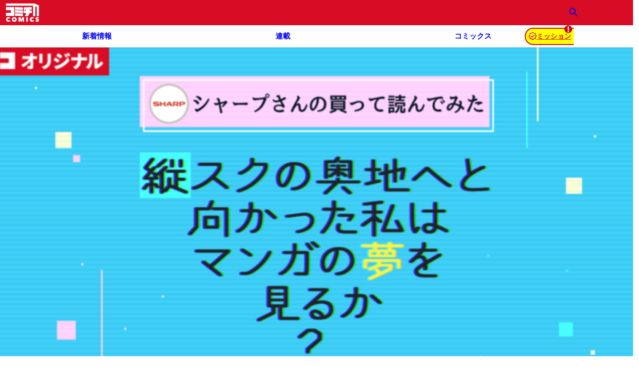

--- FILE ---
content_type: text/html; charset=utf-8
request_url: https://comics.comici.jp/series/9d32d9abf0f49
body_size: 16979
content:
<!DOCTYPE html><html lang="ja"><head><meta charSet="utf-8"/><meta name="viewport" content="width=device-width, initial-scale=1"/><link rel="preload" as="image" href="//cdn-public.comici.jp/content/7/images/202507031404525294A4572B655421799937C47409766DC75.png"/><link rel="preload" as="image" href="//cdn-public.comici.jp/content/7/images/20250703140433496C0E247E702AB1BE03941BB645455A3F0.png"/><link rel="preload" as="image" href="https://cdn-public.comici.jp/articlevisual/2/78/2020090901061333073682E469CBD9C25A154ADB6599E0879-sm..webp" imageSrcSet=""/><link rel="preload" as="image" href="https://cdn-public.comici.jp/articlevisual/2/78/2020100611025823226855BE4262E2434470740E57E7781A9-sm..webp" imageSrcSet=""/><link rel="preload" as="image" href="https://cdn-public.comici.jp/articlevisual/1203/78/20201201174906740EDDF2F1BE4B8265A3C596A4ED704080D-sm..webp" imageSrcSet=""/><link rel="preload" as="image" href="https://cdn-public.comici.jp/articlevisual/2/78/202102011229390716D9FF5364AD16548DCD786D69679D470-sm..webp" imageSrcSet=""/><link rel="preload" as="image" href="https://cdn-public.comici.jp/articlevisual/2/default/202104161800472162AF337B3C99240D5E74B32BB2AFB6281-sm..webp" imageSrcSet=""/><link rel="preload" as="image" href="https://cdn-public.comici.jp/articlevisual/1203/default/20210525135305610C2ED31D7B29604AB934FD0CA6968972E-sm..webp" imageSrcSet=""/><link rel="preload" as="image" href="https://cdn-public.comici.jp/articlevisual/2/default/202111161923147197495D3ABDD7F77379F04C25DA643B603-sm.webp" imageSrcSet=""/><link rel="preload" as="image" href="https://cdn-public.comici.jp/series/7312/202111101142159329A54EC15825B4496F192C77934293D20-lg.webp" imageSrcSet=""/><link rel="stylesheet" href="/_next/static/css/e1d31b649f1500bc.css" data-precedence="next"/><link rel="stylesheet" href="/_next/static/css/197d817a6221bd09.css" data-precedence="next"/><link rel="stylesheet" href="/_next/static/css/a306b97fba215982.css" data-precedence="next"/><link rel="stylesheet" href="/_next/static/css/f0a87b6eca4b20f4.css" data-precedence="next"/><link rel="stylesheet" href="/_next/static/css/eb7d310468a37079.css" data-precedence="next"/><link rel="stylesheet" href="/_next/static/css/f89799f811b1f7e7.css" data-precedence="next"/><link rel="stylesheet" href="/_next/static/css/396e77b4572ff7bf.css" data-precedence="next"/><link rel="stylesheet" href="/_next/static/css/ef227b79ffcac988.css" data-precedence="next"/><link rel="stylesheet" href="/_next/static/css/f3e64499adb71cb5.css" data-precedence="next"/><link rel="stylesheet" href="/_next/static/css/f869afe476f1e105.css" data-precedence="next"/><link rel="preload" as="script" fetchPriority="low" href="/_next/static/chunks/webpack-d27833b7eaebc97f.js"/><script src="/_next/static/chunks/4bd1b696-16dcc2bec6e1bff8.js" async=""></script><script src="/_next/static/chunks/1255-c783cbe0f01bfce5.js" async=""></script><script src="/_next/static/chunks/main-app-b2874c8ef16d3a30.js" async=""></script><script src="/_next/static/chunks/795d4814-cecdb6c53ceb1dcd.js" async=""></script><script src="/_next/static/chunks/2619-e6cb6cc2572e4af5.js" async=""></script><script src="/_next/static/chunks/4446-dee26c64ed6de85e.js" async=""></script><script src="/_next/static/chunks/app/%5BdomainEnv%5D/%5Blang%5D/(app)/(common)/error-08e0909f6537d2fc.js" async=""></script><script src="/_next/static/chunks/5270-2e1f190a4418f5fd.js" async=""></script><script src="/_next/static/chunks/4091-d09cdcb2e558bc55.js" async=""></script><script src="/_next/static/chunks/230-dcf1294257239a4c.js" async=""></script><script src="/_next/static/chunks/4633-118e87caa7df0b73.js" async=""></script><script src="/_next/static/chunks/app/%5BdomainEnv%5D/%5Blang%5D/(embed)/layout-dbb41f976cc2252d.js" async=""></script><script src="/_next/static/chunks/7655-8cdfb554dbe2c830.js" async=""></script><script src="/_next/static/chunks/3903-93286a8220c87e27.js" async=""></script><script src="/_next/static/chunks/8691-1de6f076c523612a.js" async=""></script><script src="/_next/static/chunks/3450-772ebd8eeea421bb.js" async=""></script><script src="/_next/static/chunks/2662-d4517efae9128219.js" async=""></script><script src="/_next/static/chunks/app/%5BdomainEnv%5D/%5Blang%5D/(app)/layout-f42ffaa14e5688c0.js" async=""></script><script src="/_next/static/chunks/7453-c0c5a5203af1839d.js" async=""></script><script src="/_next/static/chunks/9466-e716233c4e22677e.js" async=""></script><script src="/_next/static/chunks/3049-ed4e578f1441bb61.js" async=""></script><script src="/_next/static/chunks/2422-fab1d737aae10670.js" async=""></script><script src="/_next/static/chunks/5588-3c8396788369981d.js" async=""></script><script src="/_next/static/chunks/3864-677248a8e12ce703.js" async=""></script><script src="/_next/static/chunks/app/%5BdomainEnv%5D/%5Blang%5D/(app)/(common)/(common)/series/%5BseriesHash%5D/page-2ad226ee0e9f524f.js" async=""></script><script src="/_next/static/chunks/app/%5BdomainEnv%5D/%5Blang%5D/(app)/error-8d3b166132484f7f.js" async=""></script><script src="/_next/static/chunks/app/%5BdomainEnv%5D/%5Blang%5D/(app)/(episodePage)/layout-fa38bef79d2d1278.js" async=""></script><script src="/_next/static/chunks/app/%5BdomainEnv%5D/%5Blang%5D/(app)/(common)/layout-3ecbc75da1b96894.js" async=""></script><link rel="preload" href="https://www.googletagmanager.com/gtm.js?id=GTM-KH8JDCV" as="script"/><link rel="preload" href="https://www.googletagmanager.com/gtm.js?id=GTM-TT2XZP97" as="script"/><title>縦スクの奥地へと向かった私はマンガの夢を見るか？ | コミチ・コミックス</title><meta name="description" content="縦スクの奥地へと向かった私はマンガの夢を見るか？ by コミチ・コミックス "/><meta name="keywords" content="コミチ,マンガ,漫画,オリジナル,コミックス,無料,コミック,読み放題,縦スク,WEBマンガ,漫画家,マンガ広告"/><link rel="canonical" href="https://comics.comici.jp/series/9d32d9abf0f49"/><meta property="og:title" content="縦スクの奥地へと向かった私はマンガの夢を見るか？"/><meta property="og:description" content="縦スクの奥地へと向かった私はマンガの夢を見るか？ by コミチ・コミックス "/><meta property="og:image" content="https://cdn-public.comici.jp/series/7312/202111101142159329A54EC15825B4496F192C77934293D20.webp"/><meta property="og:image:width" content="1280"/><meta property="og:image:height" content="672"/><meta name="twitter:card" content="summary_large_image"/><meta name="twitter:title" content="縦スクの奥地へと向かった私はマンガの夢を見るか？"/><meta name="twitter:description" content="縦スクの奥地へと向かった私はマンガの夢を見るか？ by コミチ・コミックス "/><meta name="twitter:image" content="https://cdn-public.comici.jp/series/7312/202111101142159329A54EC15825B4496F192C77934293D20.webp"/><link rel="shortcut icon" href="//cdn-public.comici.jp/content/default/favicon/20250703140053230F50C73D00FDA2BD6D78CE4082E70F008.png"/><link rel="icon" href="//cdn-public.comici.jp/content/default/favicon/20250703140053230F50C73D00FDA2BD6D78CE4082E70F008.png"/><link rel="apple-touch-icon" href="//cdn-public.comici.jp/content/default/appleIcon/20250703140103215FB5B64BD6F370FE01DDB8B9533B724C6.png"/><script src="/_next/static/chunks/polyfills-42372ed130431b0a.js" noModule=""></script></head><body><div hidden=""><!--$--><!--/$--></div><div class="base"><header class="h" id="xHeader"><div class="h-contents"><div class="h-main"><div class="h-main-content"><h1 class="h-main-logo"><a class="h-main-logo-link" href="/"><figure class="h-main-logo-fig"><img class="h-main-logo-img" src="//cdn-public.comici.jp/content/7/images/20250703140433496C0E247E702AB1BE03941BB645455A3F0.png" alt="コミチ・コミックス"/></figure></a></h1><nav class="h-main-nav"><a class="h-main-nav-link" href="/search"><svg stroke="currentColor" fill="currentColor" stroke-width="0" viewBox="0 0 24 24" class="h-main-nav-icon" aria-label="検索" height="32" width="32" xmlns="http://www.w3.org/2000/svg"><path fill="none" d="M0 0h24v24H0z"></path><path d="M15.5 14h-.79l-.28-.27A6.471 6.471 0 0 0 16 9.5 6.5 6.5 0 1 0 9.5 16c1.61 0 3.09-.59 4.23-1.57l.27.28v.79l5 4.99L20.49 19l-4.99-5zm-6 0C7.01 14 5 11.99 5 9.5S7.01 5 9.5 5 14 7.01 14 9.5 11.99 14 9.5 14z"></path></svg></a><span class="h-main-user-loading"></span></nav></div></div><nav class="h-sub mode-has-mission"><div class="h-sub-content"><div data-overlayscrollbars-initialize=""><div data-overlayscrollbars-contents=""><ul class="h-sub-items"><li class="h-sub-item"><a class="h-sub-link" target="" href="/news/all/1"><span class="h-sub-label">新着情報</span></a></li><li class="h-sub-item"><a class="h-sub-link" target="" href="/series/list/up/1"><span class="h-sub-label">連載</span></a></li><li class="h-sub-item"><a class="h-sub-link" target="" href="/store_items/list/1"><span class="h-sub-label">コミックス</span></a></li></ul></div></div><a class="h-sub-extra" href="/mission"><svg width="20" height="20" viewBox="0 0 16 16" fill="none" xmlns="http://www.w3.org/2000/svg" class="h-sub-extra-icon"><path d="M8.56324 13.9898L8.56323 13.9898C8.41108 14.177 8.32019 14.2885 8.24989 14.3693C8.21588 14.4084 8.19678 14.4284 8.18916 14.4362C8.0775 14.5213 7.9225 14.5213 7.81084 14.4362C7.80322 14.4284 7.78412 14.4084 7.75011 14.3693C7.67981 14.2885 7.58892 14.177 7.43677 13.9898C7.42755 13.9785 7.41824 13.967 7.40883 13.9554C7.30082 13.8223 7.1799 13.6732 7.04349 13.5395C6.43276 12.9411 5.61428 12.6021 4.75931 12.5934C4.56836 12.5914 4.37742 12.6113 4.2069 12.6291C4.19205 12.6307 4.17735 12.6322 4.16282 12.6337C3.92286 12.6585 3.77976 12.6731 3.67291 12.6805C3.62122 12.6841 3.59358 12.6847 3.58269 12.6848C3.44356 12.666 3.33396 12.5564 3.31518 12.4173C3.3153 12.4064 3.31593 12.3788 3.31951 12.3271C3.32693 12.2202 3.34151 12.0771 3.36629 11.8372C3.36779 11.8226 3.36932 11.8079 3.37087 11.7931C3.38865 11.6226 3.40856 11.4316 3.40661 11.2407C3.39787 10.3857 3.05885 9.56724 2.46047 8.95651C2.32683 8.82011 2.17775 8.69918 2.04461 8.59118C2.03301 8.58177 2.02152 8.57245 2.01018 8.56324L1.07372 9.71537L2.01018 8.56323C1.82298 8.41108 1.71148 8.32019 1.63068 8.24989C1.59159 8.21588 1.57161 8.19678 1.56383 8.18915C1.47872 8.0775 1.47872 7.9225 1.56383 7.81084C1.57161 7.80322 1.5916 7.78412 1.63068 7.75011C1.71148 7.67981 1.82298 7.58892 2.01018 7.43677C2.02152 7.42755 2.033 7.41824 2.0446 7.40883C2.17775 7.30082 2.32682 7.1799 2.46047 7.04349C3.05885 6.43276 3.39787 5.61429 3.40661 4.75931C3.40856 4.56836 3.38865 4.37744 3.37087 4.20692C3.36932 4.19206 3.36779 4.17736 3.36629 4.16282C3.34151 3.92286 3.32693 3.77975 3.31951 3.67291C3.31593 3.62123 3.3153 3.59359 3.31518 3.58269C3.33396 3.44356 3.44356 3.33396 3.58269 3.31518C3.59359 3.3153 3.62122 3.31593 3.67291 3.31951C3.77975 3.32693 3.92286 3.34151 4.16282 3.36629C4.17736 3.36779 4.19206 3.36932 4.20692 3.37087C4.37744 3.38865 4.56836 3.40856 4.75932 3.40661C5.61429 3.39787 6.43275 3.05885 7.04349 2.46047C7.1799 2.32683 7.30082 2.17775 7.40883 2.0446C7.41824 2.033 7.42755 2.02152 7.43677 2.01018C7.58892 1.82298 7.67981 1.71148 7.75011 1.63068C7.78412 1.5916 7.80322 1.57161 7.81084 1.56383C7.9225 1.47872 8.0775 1.47872 8.18915 1.56383C8.19678 1.57161 8.21588 1.59159 8.24989 1.63068C8.32019 1.71148 8.41108 1.82298 8.56323 2.01018L9.72246 1.06796L8.56324 2.01018C8.57245 2.02152 8.58177 2.03301 8.59118 2.04461C8.69918 2.17775 8.82011 2.32683 8.95651 2.46047C9.56724 3.05885 10.3857 3.39787 11.2407 3.40661C11.4316 3.40856 11.6226 3.38865 11.7931 3.37087C11.8079 3.36932 11.8226 3.36779 11.8372 3.36629C12.0771 3.34151 12.2202 3.32693 12.3271 3.31951C12.3788 3.31593 12.4064 3.3153 12.4173 3.31518C12.5564 3.33396 12.666 3.44356 12.6848 3.58269C12.6847 3.59358 12.6841 3.62122 12.6805 3.67291C12.6731 3.77976 12.6585 3.92286 12.6337 4.16282C12.6322 4.17735 12.6307 4.19205 12.6291 4.2069C12.6113 4.37742 12.5914 4.56836 12.5934 4.75932C12.6021 5.61428 12.9411 6.43276 13.5395 7.04349C13.6732 7.17989 13.8223 7.30082 13.9554 7.40882C13.967 7.41823 13.9785 7.42755 13.9898 7.43676L14.9359 6.27277L13.9898 7.43677C14.177 7.58892 14.2885 7.67981 14.3693 7.75011C14.4084 7.78412 14.4284 7.80322 14.4362 7.81084C14.5213 7.9225 14.5213 8.0775 14.4362 8.18916C14.4284 8.19678 14.4084 8.21588 14.3693 8.24989C14.2885 8.32019 14.177 8.41108 13.9898 8.56323L14.9359 9.72723L13.9898 8.56323C13.9785 8.57245 13.967 8.58177 13.9554 8.59118C13.8222 8.69918 13.6732 8.82011 13.5395 8.95651C12.9411 9.56724 12.6021 10.3857 12.5934 11.2407C12.5914 11.4316 12.6113 11.6226 12.6291 11.7931C12.6307 11.8079 12.6322 11.8226 12.6337 11.8372C12.6585 12.0771 12.6731 12.2202 12.6805 12.3271C12.6841 12.3788 12.6847 12.4064 12.6848 12.4173C12.666 12.5564 12.5564 12.666 12.4173 12.6848C12.4064 12.6847 12.3788 12.6841 12.3271 12.6805C12.2202 12.6731 12.0771 12.6585 11.8372 12.6337C11.8226 12.6322 11.8079 12.6307 11.7931 12.6291C11.6226 12.6113 11.4316 12.5914 11.2407 12.5934C10.3857 12.6021 9.56724 12.9411 8.95651 13.5395C8.82012 13.6732 8.69919 13.8222 8.5912 13.9554C8.58178 13.967 8.57246 13.9785 8.56324 13.9898Z" fill="black" stroke="black" stroke-width="3" class="h-sub-extra-icon-border"></path><path d="M9.01538 2.67993L9.39632 2.3703L9.01538 2.67993C9.02073 2.68652 9.02602 2.69302 9.03123 2.69944C9.1273 2.81769 9.19998 2.90716 9.28018 2.98573L9.6301 2.62858L9.28018 2.98573C9.64387 3.34207 10.1313 3.54395 10.6404 3.54916C10.7527 3.5503 10.8673 3.53843 11.0189 3.52275C11.0271 3.5219 11.0354 3.52103 11.0439 3.52016C11.444 3.47885 11.5667 3.46885 11.652 3.47739C12.1124 3.52351 12.4765 3.88764 12.5226 4.34802C12.5312 4.43329 12.5212 4.55605 12.4798 4.95612C12.479 4.96458 12.4781 4.97291 12.4773 4.98114C12.4616 5.13269 12.4497 5.24734 12.4508 5.3596C12.456 5.86873 12.6579 6.35613 13.0143 6.71982C13.0928 6.80002 13.1823 6.87271 13.3006 6.96878L13.3201 6.98462C13.6322 7.23831 13.7261 7.31804 13.7803 7.38437C14.0732 7.74252 14.0732 8.25748 13.7803 8.61563C13.7261 8.68196 13.6322 8.7617 13.3201 9.01538L13.3006 9.03123C13.1823 9.1273 13.0928 9.19998 13.0143 9.28018C12.6579 9.64387 12.456 10.1313 12.4508 10.6404C12.4497 10.7527 12.4616 10.8673 12.4773 11.0189C12.4781 11.0271 12.479 11.0354 12.4798 11.0439C12.5212 11.444 12.5312 11.5667 12.5226 11.652C12.4765 12.1124 12.1124 12.4765 11.652 12.5226C11.5667 12.5312 11.4439 12.5212 11.0439 12.4798C11.0354 12.479 11.0271 12.4781 11.0189 12.4773C10.8673 12.4616 10.7527 12.4497 10.6404 12.4508C10.1313 12.456 9.64387 12.6579 9.28018 13.0143C9.19998 13.0928 9.1273 13.1823 9.03123 13.3006L9.01538 13.3201C8.7617 13.6322 8.68196 13.7261 8.61563 13.7803C8.25748 14.0732 7.74252 14.0732 7.38437 13.7803C7.31804 13.7261 7.23831 13.6322 6.98462 13.3201L6.96878 13.3006C6.87271 13.1823 6.80002 13.0928 6.71982 13.0143C6.35613 12.6579 5.86873 12.456 5.3596 12.4508C5.24733 12.4497 5.13269 12.4616 4.98114 12.4773C4.97291 12.4781 4.96458 12.479 4.95612 12.4798C4.55605 12.5212 4.43329 12.5312 4.34802 12.5226C3.88764 12.4765 3.52351 12.1124 3.47739 11.652C3.46885 11.5667 3.47885 11.444 3.52016 11.0439C3.52104 11.0354 3.5219 11.0271 3.52275 11.0189C3.53843 10.8673 3.5503 10.7527 3.54916 10.6404C3.54395 10.1313 3.34207 9.64387 2.98573 9.28018L2.62858 9.6301L2.98573 9.28018C2.90716 9.19998 2.81769 9.1273 2.69944 9.03123C2.69302 9.02602 2.68652 9.02073 2.67993 9.01538L2.3703 9.39632L2.67993 9.01538C2.36782 8.76169 2.27395 8.68196 2.21969 8.61563C1.92677 8.25748 1.92677 7.74252 2.21969 7.38437C2.27395 7.31804 2.36782 7.23831 2.67993 6.98462C2.68651 6.97928 2.693 6.974 2.69941 6.96879C2.81768 6.87271 2.90715 6.80003 2.98573 6.71982L2.64076 6.38183L2.98573 6.71982C3.34207 6.35613 3.54395 5.86873 3.54916 5.3596C3.5503 5.24733 3.53843 5.13267 3.52275 4.98111C3.5219 4.97289 3.52103 4.96456 3.52016 4.95612C3.47885 4.55605 3.46885 4.43329 3.47739 4.34802C3.52351 3.88764 3.88764 3.52351 4.34802 3.47739C4.43329 3.46885 4.55605 3.47885 4.95612 3.52016C4.96457 3.52104 4.97289 3.5219 4.98111 3.52275C5.13267 3.53843 5.24733 3.5503 5.3596 3.54916C5.86873 3.54395 6.35613 3.34207 6.71982 2.98573L6.38183 2.64076L6.71982 2.98573C6.80002 2.90715 6.87271 2.81768 6.96879 2.69942C6.974 2.69301 6.97927 2.68651 6.98462 2.67993C7.23831 2.36782 7.31804 2.27395 7.38437 2.21969C7.74252 1.92677 8.25748 1.92677 8.61563 2.21969C8.68196 2.27395 8.76169 2.36782 9.01538 2.67993Z" fill="#FFE710" stroke="url(#paint0_linear_3825_207999)" class="h-sub-extra-icon-inner"></path><path d="M5.30029 8.00007L7.10029 9.80007L10.7003 6.20007" stroke="black" stroke-width="1.5" stroke-linecap="round" stroke-linejoin="round" class="h-sub-extra-icon-chk"></path><defs><linearGradient id="paint0_linear_3825_207999" x1="8" y1="1.5" x2="8" y2="14.5" gradientUnits="userSpaceOnUse"><stop stop-color="white"></stop><stop offset="1" stop-color="#FFF8CA" stop-opacity="0"></stop></linearGradient></defs></svg>ミッション<svg width="16" height="16" viewBox="0 0 18 18" fill="none" xmlns="http://www.w3.org/2000/svg" class="h-sub-extra-notificon"><rect width="18" height="18" rx="9" class="h-sub-extra-notificon-bg"></rect><path d="M7.55722 11.5223L7.55722 2.90344L10.6315 2.90344V11.5223H7.55722ZM10.8876 14.3037C10.8876 14.5477 10.8388 14.7795 10.7412 14.9991C10.6558 15.2065 10.5278 15.3894 10.357 15.548C10.1984 15.6944 10.0093 15.8103 9.7897 15.8957C9.57011 15.9933 9.33832 16.0421 9.09434 16.0421C8.85035 16.0421 8.61856 15.9994 8.39898 15.914C8.19159 15.8286 8.0086 15.7066 7.85001 15.548C7.69142 15.3894 7.56332 15.2065 7.46573 14.9991C7.36813 14.7917 7.31934 14.566 7.31934 14.322C7.31934 14.0902 7.36203 13.8706 7.44743 13.6632C7.54502 13.4437 7.67312 13.2546 7.83171 13.096C7.9903 12.9374 8.17939 12.8154 8.39898 12.73C8.61856 12.6324 8.85035 12.5836 9.09434 12.5836C9.33832 12.5836 9.57011 12.6324 9.7897 12.73C10.0093 12.8154 10.1984 12.9374 10.357 13.096C10.5278 13.2424 10.6558 13.4254 10.7412 13.6449C10.8388 13.8523 10.8876 14.0719 10.8876 14.3037Z" class="h-sub-extra-notificon-front"></path></svg></a></div></nav></div></header><div class="m"><main class="m-main"><div class="series mode-series-top"><div class="series-h"><a class="series-h-link" href="/series/9d32d9abf0f49"><figure class="series-h-fig"><img src="https://cdn-public.comici.jp/series/7312/202111101142159329A54EC15825B4496F192C77934293D20-lg.webp" srcSet="" width="1280" height="672" alt="コミチ・コミックスの作品：縦スクの奥地へと向かった私はマンガの夢を見るか？" class="series-h-img"/></figure></a><div class="series-h-info"><div class="series-h-pre mode-without-day"><!--$--><a href="/" class="series-h-fav  mode-not-user"><svg stroke="currentColor" fill="currentColor" stroke-width="0" viewBox="0 0 24 24" class="series-h-fav-icon" height="1em" width="1em" xmlns="http://www.w3.org/2000/svg"><path fill="none" d="M0 0h24v24H0z"></path><path d="m22 9.24-7.19-.62L12 2 9.19 8.63 2 9.24l5.46 4.73L5.82 21 12 17.27 18.18 21l-1.63-7.03L22 9.24zM12 15.4l-3.76 2.27 1-4.28-3.32-2.88 4.38-.38L12 6.1l1.71 4.04 4.38.38-3.32 2.88 1 4.28L12 15.4z"></path></svg></a><!--/$--></div><h1 class="series-h-title"><span class="g-hidden">コミチ・コミックス<!-- -->の</span>縦スクの奥地へと向かった私はマンガの夢を見るか？</h1><div class="series-h-credit"><div class="series-h-credit-user"></div><div class="series-h-credit-info-text-wrap"><div class="series-h-credit-info-text mode-hidden"><div class="series-h-credit-info-text-text"><div class="g-description"></div></div><div class="series-h-tags"></div><a class="series-h-credit-close"><svg stroke="currentColor" fill="currentColor" stroke-width="0" viewBox="0 0 24 24" height="1em" width="1em" xmlns="http://www.w3.org/2000/svg"><path fill="none" d="M0 0h24v24H0z"></path><path d="M19 6.41 17.59 5 12 10.59 6.41 5 5 6.41 10.59 12 5 17.59 6.41 19 12 13.41 17.59 19 19 17.59 13.41 12z"></path></svg></a></div><div class="series-h-credit-button"><a class="series-h-credit-button-link">作品情報</a></div></div></div></div><div class="series-h-react"><div class="series-h-react-data"><svg stroke="currentColor" fill="currentColor" stroke-width="0" viewBox="0 0 24 24" class="series-h-react-data-icon" height="1em" width="1em" xmlns="http://www.w3.org/2000/svg"><path fill="none" d="M0 0h24v24H0z"></path><path fill="none" d="M0 0h24v24H0z"></path><path d="M12 17.27 18.18 21l-1.64-7.03L22 9.24l-7.19-.61L12 2 9.19 8.63 2 9.24l5.46 4.73L5.82 21z"></path></svg><span class="series-h-react-data-text">9</span><svg stroke="currentColor" fill="currentColor" stroke-width="0" viewBox="0 0 24 24" class="series-h-react-data-icon" height="1em" width="1em" xmlns="http://www.w3.org/2000/svg"><path fill="none" d="M0 0h24v24H0z"></path><path d="M16.5 3c-1.74 0-3.41.81-4.5 2.09C10.91 3.81 9.24 3 7.5 3 4.42 3 2 5.42 2 8.5c0 3.78 3.4 6.86 8.55 11.54L12 21.35l1.45-1.32C18.6 15.36 22 12.28 22 8.5 22 5.42 19.58 3 16.5 3zm-4.4 15.55-.1.1-.1-.1C7.14 14.24 4 11.39 4 8.5 4 6.5 5.5 5 7.5 5c1.54 0 3.04.99 3.57 2.36h1.87C13.46 5.99 14.96 5 16.5 5c2 0 3.5 1.5 3.5 3.5 0 2.89-3.14 5.74-7.9 10.05z"></path></svg><span class="series-h-react-data-text">1,346</span></div><div class="series-h-react-share"><a target="_blank" class="g-share-btn mode-x" href="https://x.com/intent/tweet?text=%E7%B8%A6%E3%82%B9%E3%82%AF%E3%81%AE%E5%A5%A5%E5%9C%B0%E3%81%B8%E3%81%A8%E5%90%91%E3%81%8B%E3%81%A3%E3%81%9F%E7%A7%81%E3%81%AF%E3%83%9E%E3%83%B3%E3%82%AC%E3%81%AE%E5%A4%A2%E3%82%92%E8%A6%8B%E3%82%8B%E3%81%8B%EF%BC%9F%0Ahttps%3A%2F%2Fcomics.comici.jp%2Fseries%2F9d32d9abf0f49%3Futm_source%3Dtwitter%26utm_medium%3Dshare%26utm_campaign%3Dtw_sh_9d32d9abf0f49&amp;original_referer=https://comics.comici.jp/series/9d32d9abf0f49"><svg viewBox="0 0 24 24" width="24" height="24" aria-hidden="true" class="g-share-btn-icon"><g><path d="M18.244 2.25h3.308l-7.227 8.26 8.502 11.24H16.17l-5.214-6.817L4.99 21.75H1.68l7.73-8.835L1.254 2.25H8.08l4.713 6.231zm-1.161 17.52h1.833L7.084 4.126H5.117z"></path></g></svg></a><a class="g-share-btn mode-rss" href="https://comics.comici.jp/series/9d32d9abf0f49/rss"><svg stroke="currentColor" fill="currentColor" stroke-width="0" viewBox="0 0 24 24" class="g-share-btn-icon" height="1em" width="1em" xmlns="http://www.w3.org/2000/svg"><path fill="none" d="M0 0h24v24H0z"></path><circle cx="6.18" cy="17.82" r="2.18"></circle><path d="M4 4.44v2.83c7.03 0 12.73 5.7 12.73 12.73h2.83c0-8.59-6.97-15.56-15.56-15.56zm0 5.66v2.83c3.9 0 7.07 3.17 7.07 7.07h2.83c0-5.47-4.43-9.9-9.9-9.9z"></path></svg></a></div></div></div><div class="series-readable mode-top"><div class="series-readable-campaign"><span class="series-readable-campaign-text">7<!-- -->話分無料</span></div></div><div class="series-act-wrap"></div><div class="series-readable mode-bottom mode-empty"></div><div class="series-eplist-wrap"><div class="series-eplist-main"><div class="series-sort"><a class="series-sort-link mode-new">最新話から</a><a class="series-sort-link">1<!-- -->-<!-- -->7</a></div><div class="series-eplist mode-user mode-loading"></div><div class="series-eplist"><div class="series-eplist-item"><a class="series-eplist-item-link" data-log-click="true" data-log-category="list" data-log-event-detail="clk-thumb" data-log-series-id="" data-log-article-id="26379" data-log-image-id="394054" data-log-position="0" data-log-feature-item-id="" data-log-send-group-total="" href="/episodes/a63b5adb20a21"><div class="series-eplist-item-fig-wrapper"><figure class="series-eplist-item-fig"><img src="https://cdn-public.comici.jp/articlevisual/2/78/2020090901061333073682E469CBD9C25A154ADB6599E0879-sm..webp" srcSet="" width="1200" height="630" alt="White Tiger 〜白虎隊西部開拓譚〜  " class="series-eplist-item-img" data-log-imp="true" data-log-category="list" data-log-event-detail="series_top" data-log-series-id="" data-log-article-id="26379" data-log-image-id="394054" data-log-position="0" data-log-feature-item-id="" data-log-send-group-total=""/></figure></div><div class="series-eplist-item-main"><h2 class="series-eplist-item-h"><span class="series-eplist-item-h-text">White Tiger 〜白虎隊西部開拓譚〜  </span></h2><div class="series-eplist-item-meta"><div class="series-eplist-item-meta-date">2020/09/09</div><div class="series-eplist-item-meta-fav"><svg stroke="currentColor" fill="currentColor" stroke-width="0" viewBox="0 0 24 24" class="series-eplist-item-meta-icon" height="14" width="14" xmlns="http://www.w3.org/2000/svg"><path fill="none" d="M0 0h24v24H0z"></path><path d="M16.5 3c-1.74 0-3.41.81-4.5 2.09C10.91 3.81 9.24 3 7.5 3 4.42 3 2 5.42 2 8.5c0 3.78 3.4 6.86 8.55 11.54L12 21.35l1.45-1.32C18.6 15.36 22 12.28 22 8.5 22 5.42 19.58 3 16.5 3zm-4.4 15.55-.1.1-.1-.1C7.14 14.24 4 11.39 4 8.5 4 6.5 5.5 5 7.5 5c1.54 0 3.04.99 3.57 2.36h1.87C13.46 5.99 14.96 5 16.5 5c2 0 3.5 1.5 3.5 3.5 0 2.89-3.14 5.74-7.9 10.05z"></path></svg><span class="series-eplist-item-meta-count">705</span></div></div></div><div class="series-eplist-item-access"><div><span class="series-eplist-item-access-text mode-free">無料</span></div></div></a></div><div class="series-eplist-item"><a class="series-eplist-item-link" data-log-click="true" data-log-category="list" data-log-event-detail="clk-thumb" data-log-series-id="" data-log-article-id="27372" data-log-image-id="402713" data-log-position="1" data-log-feature-item-id="" data-log-send-group-total="" href="/episodes/09f3f099e119d"><div class="series-eplist-item-fig-wrapper"><figure class="series-eplist-item-fig"><img src="https://cdn-public.comici.jp/articlevisual/2/78/2020100611025823226855BE4262E2434470740E57E7781A9-sm..webp" srcSet="" width="1200" height="630" alt="日曜日の背徳めし" class="series-eplist-item-img" data-log-imp="true" data-log-category="list" data-log-event-detail="series_top" data-log-series-id="" data-log-article-id="27372" data-log-image-id="402713" data-log-position="1" data-log-feature-item-id="" data-log-send-group-total=""/></figure></div><div class="series-eplist-item-main"><h2 class="series-eplist-item-h"><span class="series-eplist-item-h-text">日曜日の背徳めし</span></h2><div class="series-eplist-item-meta"><div class="series-eplist-item-meta-date">2020/10/07</div><div class="series-eplist-item-meta-fav"><svg stroke="currentColor" fill="currentColor" stroke-width="0" viewBox="0 0 24 24" class="series-eplist-item-meta-icon" height="14" width="14" xmlns="http://www.w3.org/2000/svg"><path fill="none" d="M0 0h24v24H0z"></path><path d="M16.5 3c-1.74 0-3.41.81-4.5 2.09C10.91 3.81 9.24 3 7.5 3 4.42 3 2 5.42 2 8.5c0 3.78 3.4 6.86 8.55 11.54L12 21.35l1.45-1.32C18.6 15.36 22 12.28 22 8.5 22 5.42 19.58 3 16.5 3zm-4.4 15.55-.1.1-.1-.1C7.14 14.24 4 11.39 4 8.5 4 6.5 5.5 5 7.5 5c1.54 0 3.04.99 3.57 2.36h1.87C13.46 5.99 14.96 5 16.5 5c2 0 3.5 1.5 3.5 3.5 0 2.89-3.14 5.74-7.9 10.05z"></path></svg><span class="series-eplist-item-meta-count">68</span></div></div></div><div class="series-eplist-item-access"><div><span class="series-eplist-item-access-text mode-free">無料</span></div></div></a></div><div class="series-eplist-item"><a class="series-eplist-item-link" data-log-click="true" data-log-category="list" data-log-event-detail="clk-thumb" data-log-series-id="" data-log-article-id="30150" data-log-image-id="427979" data-log-position="2" data-log-feature-item-id="" data-log-send-group-total="" href="/episodes/cedf6a972e524"><div class="series-eplist-item-fig-wrapper"><figure class="series-eplist-item-fig"><img src="https://cdn-public.comici.jp/articlevisual/1203/78/20201201174906740EDDF2F1BE4B8265A3C596A4ED704080D-sm..webp" srcSet="" width="1200" height="630" alt="となりのヴァンパイアさん" class="series-eplist-item-img" data-log-imp="true" data-log-category="list" data-log-event-detail="series_top" data-log-series-id="" data-log-article-id="30150" data-log-image-id="427979" data-log-position="2" data-log-feature-item-id="" data-log-send-group-total=""/></figure></div><div class="series-eplist-item-main"><h2 class="series-eplist-item-h"><span class="series-eplist-item-h-text">となりのヴァンパイアさん</span></h2><div class="series-eplist-item-meta"><div class="series-eplist-item-meta-date">2020/12/02</div><div class="series-eplist-item-meta-fav"><svg stroke="currentColor" fill="currentColor" stroke-width="0" viewBox="0 0 24 24" class="series-eplist-item-meta-icon" height="14" width="14" xmlns="http://www.w3.org/2000/svg"><path fill="none" d="M0 0h24v24H0z"></path><path d="M16.5 3c-1.74 0-3.41.81-4.5 2.09C10.91 3.81 9.24 3 7.5 3 4.42 3 2 5.42 2 8.5c0 3.78 3.4 6.86 8.55 11.54L12 21.35l1.45-1.32C18.6 15.36 22 12.28 22 8.5 22 5.42 19.58 3 16.5 3zm-4.4 15.55-.1.1-.1-.1C7.14 14.24 4 11.39 4 8.5 4 6.5 5.5 5 7.5 5c1.54 0 3.04.99 3.57 2.36h1.87C13.46 5.99 14.96 5 16.5 5c2 0 3.5 1.5 3.5 3.5 0 2.89-3.14 5.74-7.9 10.05z"></path></svg><span class="series-eplist-item-meta-count">333</span></div></div></div><div class="series-eplist-item-access"><div><span class="series-eplist-item-access-text mode-free">無料</span></div></div></a></div><div class="series-eplist-item"><a class="series-eplist-item-link" data-log-click="true" data-log-category="list" data-log-event-detail="clk-thumb" data-log-series-id="" data-log-article-id="35656" data-log-image-id="472581" data-log-position="3" data-log-feature-item-id="" data-log-send-group-total="" href="/episodes/e99d52c1b280a"><div class="series-eplist-item-fig-wrapper"><figure class="series-eplist-item-fig"><img src="https://cdn-public.comici.jp/articlevisual/2/78/202102011229390716D9FF5364AD16548DCD786D69679D470-sm..webp" srcSet="" width="1200" height="630" alt="やっぱりナースの仕事きらいじゃないし、ときどきはなうた歌うし。" class="series-eplist-item-img" data-log-imp="true" data-log-category="list" data-log-event-detail="series_top" data-log-series-id="" data-log-article-id="35656" data-log-image-id="472581" data-log-position="3" data-log-feature-item-id="" data-log-send-group-total=""/></figure></div><div class="series-eplist-item-main"><h2 class="series-eplist-item-h"><span class="series-eplist-item-h-text">やっぱりナースの仕事きらいじゃないし、ときどきはなうた歌うし。</span></h2><div class="series-eplist-item-meta"><div class="series-eplist-item-meta-date">2021/02/02</div><div class="series-eplist-item-meta-fav"><svg stroke="currentColor" fill="currentColor" stroke-width="0" viewBox="0 0 24 24" class="series-eplist-item-meta-icon" height="14" width="14" xmlns="http://www.w3.org/2000/svg"><path fill="none" d="M0 0h24v24H0z"></path><path d="M16.5 3c-1.74 0-3.41.81-4.5 2.09C10.91 3.81 9.24 3 7.5 3 4.42 3 2 5.42 2 8.5c0 3.78 3.4 6.86 8.55 11.54L12 21.35l1.45-1.32C18.6 15.36 22 12.28 22 8.5 22 5.42 19.58 3 16.5 3zm-4.4 15.55-.1.1-.1-.1C7.14 14.24 4 11.39 4 8.5 4 6.5 5.5 5 7.5 5c1.54 0 3.04.99 3.57 2.36h1.87C13.46 5.99 14.96 5 16.5 5c2 0 3.5 1.5 3.5 3.5 0 2.89-3.14 5.74-7.9 10.05z"></path></svg><span class="series-eplist-item-meta-count">100</span></div></div></div><div class="series-eplist-item-access"><div><span class="series-eplist-item-access-text mode-free">無料</span></div></div></a></div><div class="series-eplist-item"><a class="series-eplist-item-link" data-log-click="true" data-log-category="list" data-log-event-detail="clk-thumb" data-log-series-id="" data-log-article-id="42063" data-log-image-id="530099" data-log-position="4" data-log-feature-item-id="" data-log-send-group-total="" href="/episodes/dfca170733acd"><div class="series-eplist-item-fig-wrapper"><figure class="series-eplist-item-fig"><img src="https://cdn-public.comici.jp/articlevisual/2/default/202104161800472162AF337B3C99240D5E74B32BB2AFB6281-sm..webp" srcSet="" width="1200" height="630" alt="トラベラー" class="series-eplist-item-img" data-log-imp="true" data-log-category="list" data-log-event-detail="series_top" data-log-series-id="" data-log-article-id="42063" data-log-image-id="530099" data-log-position="4" data-log-feature-item-id="" data-log-send-group-total=""/></figure></div><div class="series-eplist-item-main"><h2 class="series-eplist-item-h"><span class="series-eplist-item-h-text">トラベラー</span></h2><div class="series-eplist-item-meta"><div class="series-eplist-item-meta-date">2021/04/19</div><div class="series-eplist-item-meta-fav"><svg stroke="currentColor" fill="currentColor" stroke-width="0" viewBox="0 0 24 24" class="series-eplist-item-meta-icon" height="14" width="14" xmlns="http://www.w3.org/2000/svg"><path fill="none" d="M0 0h24v24H0z"></path><path d="M16.5 3c-1.74 0-3.41.81-4.5 2.09C10.91 3.81 9.24 3 7.5 3 4.42 3 2 5.42 2 8.5c0 3.78 3.4 6.86 8.55 11.54L12 21.35l1.45-1.32C18.6 15.36 22 12.28 22 8.5 22 5.42 19.58 3 16.5 3zm-4.4 15.55-.1.1-.1-.1C7.14 14.24 4 11.39 4 8.5 4 6.5 5.5 5 7.5 5c1.54 0 3.04.99 3.57 2.36h1.87C13.46 5.99 14.96 5 16.5 5c2 0 3.5 1.5 3.5 3.5 0 2.89-3.14 5.74-7.9 10.05z"></path></svg><span class="series-eplist-item-meta-count">10</span></div></div></div><div class="series-eplist-item-access"><div><span class="series-eplist-item-access-text mode-free">無料</span></div></div></a></div><div class="series-eplist-loader"></div><div class="series-eplist-item"><a class="series-eplist-item-link" data-log-click="true" data-log-category="list" data-log-event-detail="clk-thumb" data-log-series-id="" data-log-article-id="319555" data-log-image-id="6405358" data-log-position="0" data-log-feature-item-id="" data-log-send-group-total="" href="/episodes/1118c83c66444"><div class="series-eplist-item-fig-wrapper"><figure class="series-eplist-item-fig"><img src="https://cdn-public.comici.jp/articlevisual/1203/default/20210525135305610C2ED31D7B29604AB934FD0CA6968972E-sm..webp" srcSet="" width="1200" height="630" alt="文子と早春の煙" class="series-eplist-item-img" data-log-imp="true" data-log-category="list" data-log-event-detail="series_top" data-log-series-id="" data-log-article-id="319555" data-log-image-id="6405358" data-log-position="0" data-log-feature-item-id="" data-log-send-group-total=""/></figure></div><div class="series-eplist-item-main"><h2 class="series-eplist-item-h"><span class="series-eplist-item-h-text">文子と早春の煙</span></h2><div class="series-eplist-item-meta"><div class="series-eplist-item-meta-date">2021/05/26</div><div class="series-eplist-item-meta-fav"><svg stroke="currentColor" fill="currentColor" stroke-width="0" viewBox="0 0 24 24" class="series-eplist-item-meta-icon" height="14" width="14" xmlns="http://www.w3.org/2000/svg"><path fill="none" d="M0 0h24v24H0z"></path><path d="M16.5 3c-1.74 0-3.41.81-4.5 2.09C10.91 3.81 9.24 3 7.5 3 4.42 3 2 5.42 2 8.5c0 3.78 3.4 6.86 8.55 11.54L12 21.35l1.45-1.32C18.6 15.36 22 12.28 22 8.5 22 5.42 19.58 3 16.5 3zm-4.4 15.55-.1.1-.1-.1C7.14 14.24 4 11.39 4 8.5 4 6.5 5.5 5 7.5 5c1.54 0 3.04.99 3.57 2.36h1.87C13.46 5.99 14.96 5 16.5 5c2 0 3.5 1.5 3.5 3.5 0 2.89-3.14 5.74-7.9 10.05z"></path></svg><span class="series-eplist-item-meta-count">127</span></div></div></div><div class="series-eplist-item-access"><div><span class="series-eplist-item-access-text mode-free">無料</span></div></div></a></div><div class="series-eplist-item"><a class="series-eplist-item-link" data-log-click="true" data-log-category="list" data-log-event-detail="clk-thumb" data-log-series-id="" data-log-article-id="74341" data-log-image-id="825245" data-log-position="1" data-log-feature-item-id="" data-log-send-group-total="" href="/episodes/48b9ff9443ef1"><div class="series-eplist-item-fig-wrapper"><figure class="series-eplist-item-fig"><img src="https://cdn-public.comici.jp/articlevisual/2/default/202111161923147197495D3ABDD7F77379F04C25DA643B603-sm.webp" srcSet="" width="1200" height="630" alt="MOON CHASER" class="series-eplist-item-img" data-log-imp="true" data-log-category="list" data-log-event-detail="series_top" data-log-series-id="" data-log-article-id="74341" data-log-image-id="825245" data-log-position="1" data-log-feature-item-id="" data-log-send-group-total=""/></figure></div><div class="series-eplist-item-main"><h2 class="series-eplist-item-h"><span class="series-eplist-item-h-text">MOON CHASER</span></h2><div class="series-eplist-item-meta"><div class="series-eplist-item-meta-date">2021/11/17</div><div class="series-eplist-item-meta-fav"><svg stroke="currentColor" fill="currentColor" stroke-width="0" viewBox="0 0 24 24" class="series-eplist-item-meta-icon" height="14" width="14" xmlns="http://www.w3.org/2000/svg"><path fill="none" d="M0 0h24v24H0z"></path><path d="M16.5 3c-1.74 0-3.41.81-4.5 2.09C10.91 3.81 9.24 3 7.5 3 4.42 3 2 5.42 2 8.5c0 3.78 3.4 6.86 8.55 11.54L12 21.35l1.45-1.32C18.6 15.36 22 12.28 22 8.5 22 5.42 19.58 3 16.5 3zm-4.4 15.55-.1.1-.1-.1C7.14 14.24 4 11.39 4 8.5 4 6.5 5.5 5 7.5 5c1.54 0 3.04.99 3.57 2.36h1.87C13.46 5.99 14.96 5 16.5 5c2 0 3.5 1.5 3.5 3.5 0 2.89-3.14 5.74-7.9 10.05z"></path></svg><span class="series-eplist-item-meta-count">3</span></div></div></div><div class="series-eplist-item-access"><div><span class="series-eplist-item-access-text mode-free">無料</span></div></div></a></div></div></div></div><!--$!--><template data-dgst="BAILOUT_TO_CLIENT_SIDE_RENDERING"></template><!--/$--></div><!--$--><!--/$--></main><div class="m-sub"></div></div><footer class="f"><a class="f-totop" href="#top"><svg stroke="currentColor" fill="currentColor" stroke-width="0" viewBox="0 0 24 24" height="20" width="20" xmlns="http://www.w3.org/2000/svg"><path fill="none" d="M0 0h24v24H0V0z"></path><path d="m4 12 1.41 1.41L11 7.83V20h2V7.83l5.58 5.59L20 12l-8-8-8 8z"></path></svg></a><div class="f-main"><div class="f-main-home"><a class="f-main-home-logo" href="/"><img class="f-main-home-logo-img" src="//cdn-public.comici.jp/content/7/images/202507031404525294A4572B655421799937C47409766DC75.png" alt="コミチ・コミックス"/></a><a class="f-main-home-btn" href="/"><svg stroke="currentColor" fill="currentColor" stroke-width="0" viewBox="0 0 24 24" class="f-main-home-btn-icon" height="1em" width="1em" xmlns="http://www.w3.org/2000/svg"><path fill="none" d="M0 0h24v24H0z"></path><path d="M10 20v-6h4v6h5v-8h3L12 3 2 12h3v8z"></path></svg>Home</a></div><nav class="f-nav"><div class="f-nav-main"><ul class="f-nav-items"><li class="f-nav-item"><span class="f-nav-item-h">マンガ</span></li><li class="f-nav-item"><a class="f-nav-item-link" href="/category/manga/1">マンガトップ</a></li><li class="f-nav-item"><a class="f-nav-item-link" href="/ranking/manga">ランキング</a></li></ul><ul class="f-nav-items"><li class="f-nav-item"><a class="f-nav-item-link" href="/store_items/list/1">単行本</a></li><li class="f-nav-item"><a class="f-nav-item-link" href="/series/list/up/1">作品一覧</a></li><li class="f-nav-item"><a class="f-nav-item-link" href="/news/all/1">新着情報</a></li></ul></div></nav></div><div class="f-nav-sub"><ul class="f-nav-items mode-sub"><li class="f-nav-item"><a href="https://comici.co.jp" class="f-nav-item-link" target="_blank">運営会社</a></li><li class="f-nav-item"><a href="https://support.comici.jp/hc/ja" class="f-nav-item-link" target="_blank">お問い合わせ</a></li><li class="f-nav-item"><a href="https://comici.co.jp/terms" class="f-nav-item-link" target="_blank">ご利用規約</a></li><li class="f-nav-item"><a href="https://comici.co.jp/privacy" class="f-nav-item-link" target="_blank">プライバシーポリシー</a></li><li class="f-nav-item"><a href="https://comici.co.jp/tokushohou" class="f-nav-item-link" target="_blank">特商法表記</a></li></ul></div><div class="f-end"><div class="f-credit"><p class="f-credit-copyright">©2022 comici, Inc.</p><p class="f-credit-powered"><span class="">POWERED BY</span><a href="https://comici.jp"><img alt="コミチ" loading="lazy" width="61" height="22" decoding="async" data-nimg="1" class="f-credit-powered-logo" style="color:transparent" src="https://cdn-public.comici.jp/img/logo_footer.svg"/></a></p></div></div></footer></div><!--$!--><template data-dgst="BAILOUT_TO_CLIENT_SIDE_RENDERING"></template><!--/$--><div class="toast"></div><!--$!--><template data-dgst="BAILOUT_TO_CLIENT_SIDE_RENDERING"></template><!--/$--><script src="/_next/static/chunks/webpack-d27833b7eaebc97f.js" id="_R_" async=""></script><script>(self.__next_f=self.__next_f||[]).push([0])</script><script>self.__next_f.push([1,"1:\"$Sreact.fragment\"\n2:I[9766,[],\"\"]\n3:I[98924,[],\"\"]\n4:I[63886,[],\"HTTPAccessFallbackBoundary\"]\na:I[24431,[],\"OutletBoundary\"]\nc:I[15278,[],\"AsyncMetadataOutlet\"]\n10:I[24431,[],\"ViewportBoundary\"]\n12:I[24431,[],\"MetadataBoundary\"]\n13:\"$Sreact.suspense\"\n15:I[57150,[],\"\"]\n:HL[\"/_next/static/css/e1d31b649f1500bc.css\",\"style\"]\n:HL[\"/_next/static/css/197d817a6221bd09.css\",\"style\"]\n:HL[\"/_next/static/css/a306b97fba215982.css\",\"style\"]\n:HL[\"/_next/static/css/f0a87b6eca4b20f4.css\",\"style\"]\n:HL[\"/_next/static/css/eb7d310468a37079.css\",\"style\"]\n:HL[\"/_next/static/css/f89799f811b1f7e7.css\",\"style\"]\n:HL[\"/_next/static/css/396e77b4572ff7bf.css\",\"style\"]\n:HL[\"/_next/static/css/ef227b79ffcac988.css\",\"style\"]\n:HL[\"/_next/static/css/f3e64499adb71cb5.css\",\"style\"]\n:HL[\"/_next/static/css/f869afe476f1e105.css\",\"style\"]\n"])</script><script>self.__next_f.push([1,"0:{\"P\":null,\"b\":\"TXzDaTCD-gf5AAhSsca48\",\"p\":\"\",\"c\":[\"\",\"series\",\"9d32d9abf0f49\"],\"i\":false,\"f\":[[[\"\",{\"children\":[[\"domainEnv\",\"none\",\"d\"],{\"children\":[[\"lang\",\"ja\",\"d\"],{\"children\":[\"(app)\",{\"children\":[\"(common)\",{\"children\":[\"(common)\",{\"children\":[\"series\",{\"children\":[[\"seriesHash\",\"9d32d9abf0f49\",\"d\"],{\"children\":[\"__PAGE__\",{}]}]}]}]}],\"modal\":[\"__DEFAULT__\",{}]},\"$undefined\",\"$undefined\",true]}]}]}],[\"\",[\"$\",\"$1\",\"c\",{\"children\":[null,[\"$\",\"$L2\",null,{\"parallelRouterKey\":\"children\",\"error\":\"$undefined\",\"errorStyles\":\"$undefined\",\"errorScripts\":\"$undefined\",\"template\":[\"$\",\"$L3\",null,{}],\"templateStyles\":\"$undefined\",\"templateScripts\":\"$undefined\",\"notFound\":[[[\"$\",\"title\",null,{\"children\":\"404: This page could not be found.\"}],[\"$\",\"div\",null,{\"style\":{\"fontFamily\":\"system-ui,\\\"Segoe UI\\\",Roboto,Helvetica,Arial,sans-serif,\\\"Apple Color Emoji\\\",\\\"Segoe UI Emoji\\\"\",\"height\":\"100vh\",\"textAlign\":\"center\",\"display\":\"flex\",\"flexDirection\":\"column\",\"alignItems\":\"center\",\"justifyContent\":\"center\"},\"children\":[\"$\",\"div\",null,{\"children\":[[\"$\",\"style\",null,{\"dangerouslySetInnerHTML\":{\"__html\":\"body{color:#000;background:#fff;margin:0}.next-error-h1{border-right:1px solid rgba(0,0,0,.3)}@media (prefers-color-scheme:dark){body{color:#fff;background:#000}.next-error-h1{border-right:1px solid rgba(255,255,255,.3)}}\"}}],[\"$\",\"h1\",null,{\"className\":\"next-error-h1\",\"style\":{\"display\":\"inline-block\",\"margin\":\"0 20px 0 0\",\"padding\":\"0 23px 0 0\",\"fontSize\":24,\"fontWeight\":500,\"verticalAlign\":\"top\",\"lineHeight\":\"49px\"},\"children\":404}],[\"$\",\"div\",null,{\"style\":{\"display\":\"inline-block\"},\"children\":[\"$\",\"h2\",null,{\"style\":{\"fontSize\":14,\"fontWeight\":400,\"lineHeight\":\"49px\",\"margin\":0},\"children\":\"This page could not be found.\"}]}]]}]}]],[]],\"forbidden\":\"$undefined\",\"unauthorized\":\"$undefined\"}]]}],{\"children\":[[\"domainEnv\",\"none\",\"d\"],[\"$\",\"$1\",\"c\",{\"children\":[null,[\"$\",\"$L2\",null,{\"parallelRouterKey\":\"children\",\"error\":\"$undefined\",\"errorStyles\":\"$undefined\",\"errorScripts\":\"$undefined\",\"template\":[\"$\",\"$L3\",null,{}],\"templateStyles\":\"$undefined\",\"templateScripts\":\"$undefined\",\"notFound\":\"$undefined\",\"forbidden\":\"$undefined\",\"unauthorized\":\"$undefined\"}]]}],{\"children\":[[\"lang\",\"ja\",\"d\"],[\"$\",\"$1\",\"c\",{\"children\":[null,[\"$\",\"$L2\",null,{\"parallelRouterKey\":\"children\",\"error\":\"$undefined\",\"errorStyles\":\"$undefined\",\"errorScripts\":\"$undefined\",\"template\":[\"$\",\"$L3\",null,{}],\"templateStyles\":\"$undefined\",\"templateScripts\":\"$undefined\",\"notFound\":\"$undefined\",\"forbidden\":\"$undefined\",\"unauthorized\":\"$undefined\"}]]}],{\"children\":[\"(app)\",[\"$\",\"$L4\",\"c\",{\"notFound\":[[[\"$\",\"link\",\"0\",{\"rel\":\"stylesheet\",\"href\":\"/_next/static/css/e1d31b649f1500bc.css\",\"precedence\":\"next\",\"crossOrigin\":\"$undefined\",\"nonce\":\"$undefined\"}]],\"$L5\"],\"children\":[\"$0:f:0:1:2:children:2:children:2:children:1:props:notFound:0\",\"$L6\"]}],{\"children\":[\"(common)\",[\"$\",\"$1\",\"c\",{\"children\":[[[\"$\",\"link\",\"0\",{\"rel\":\"stylesheet\",\"href\":\"/_next/static/css/197d817a6221bd09.css\",\"precedence\":\"next\",\"crossOrigin\":\"$undefined\",\"nonce\":\"$undefined\"}],[\"$\",\"link\",\"1\",{\"rel\":\"stylesheet\",\"href\":\"/_next/static/css/a306b97fba215982.css\",\"precedence\":\"next\",\"crossOrigin\":\"$undefined\",\"nonce\":\"$undefined\"}],[\"$\",\"link\",\"2\",{\"rel\":\"stylesheet\",\"href\":\"/_next/static/css/f0a87b6eca4b20f4.css\",\"precedence\":\"next\",\"crossOrigin\":\"$undefined\",\"nonce\":\"$undefined\"}],[\"$\",\"link\",\"3\",{\"rel\":\"stylesheet\",\"href\":\"/_next/static/css/eb7d310468a37079.css\",\"precedence\":\"next\",\"crossOrigin\":\"$undefined\",\"nonce\":\"$undefined\"}]],\"$L7\"]}],{\"children\":[\"(common)\",[\"$\",\"$1\",\"c\",{\"children\":[null,\"$L8\"]}],{\"children\":[\"series\",[\"$\",\"$1\",\"c\",{\"children\":[null,[\"$\",\"$L2\",null,{\"parallelRouterKey\":\"children\",\"error\":\"$undefined\",\"errorStyles\":\"$undefined\",\"errorScripts\":\"$undefined\",\"template\":[\"$\",\"$L3\",null,{}],\"templateStyles\":\"$undefined\",\"templateScripts\":\"$undefined\",\"notFound\":\"$undefined\",\"forbidden\":\"$undefined\",\"unauthorized\":\"$undefined\"}]]}],{\"children\":[[\"seriesHash\",\"9d32d9abf0f49\",\"d\"],[\"$\",\"$1\",\"c\",{\"children\":[null,[\"$\",\"$L2\",null,{\"parallelRouterKey\":\"children\",\"error\":\"$undefined\",\"errorStyles\":\"$undefined\",\"errorScripts\":\"$undefined\",\"template\":[\"$\",\"$L3\",null,{}],\"templateStyles\":\"$undefined\",\"templateScripts\":\"$undefined\",\"notFound\":\"$undefined\",\"forbidden\":\"$undefined\",\"unauthorized\":\"$undefined\"}]]}],{\"children\":[\"__PAGE__\",[\"$\",\"$1\",\"c\",{\"children\":[\"$L9\",[[\"$\",\"link\",\"0\",{\"rel\":\"stylesheet\",\"href\":\"/_next/static/css/f89799f811b1f7e7.css\",\"precedence\":\"next\",\"crossOrigin\":\"$undefined\",\"nonce\":\"$undefined\"}],[\"$\",\"link\",\"1\",{\"rel\":\"stylesheet\",\"href\":\"/_next/static/css/396e77b4572ff7bf.css\",\"precedence\":\"next\",\"crossOrigin\":\"$undefined\",\"nonce\":\"$undefined\"}],[\"$\",\"link\",\"2\",{\"rel\":\"stylesheet\",\"href\":\"/_next/static/css/ef227b79ffcac988.css\",\"precedence\":\"next\",\"crossOrigin\":\"$undefined\",\"nonce\":\"$undefined\"}],[\"$\",\"link\",\"3\",{\"rel\":\"stylesheet\",\"href\":\"/_next/static/css/f3e64499adb71cb5.css\",\"precedence\":\"next\",\"crossOrigin\":\"$undefined\",\"nonce\":\"$undefined\"}],[\"$\",\"link\",\"4\",{\"rel\":\"stylesheet\",\"href\":\"/_next/static/css/f869afe476f1e105.css\",\"precedence\":\"next\",\"crossOrigin\":\"$undefined\",\"nonce\":\"$undefined\"}]],[\"$\",\"$La\",null,{\"children\":[\"$Lb\",[\"$\",\"$Lc\",null,{\"promise\":\"$@d\"}]]}]]}],{},null,false]},null,false]},null,false]},null,false]},null,false],\"modal\":[\"__DEFAULT__\",[\"$\",\"$1\",\"c\",{\"children\":[null,null,[\"$\",\"$La\",null,{\"children\":[\"$Le\",\"$Lf\"]}]]}],{},null,false]},null,false]},null,false]},null,false]},null,false],[\"$\",\"$1\",\"h\",{\"children\":[null,[[\"$\",\"$L10\",null,{\"children\":\"$L11\"}],null],[\"$\",\"$L12\",null,{\"children\":[\"$\",\"div\",null,{\"hidden\":true,\"children\":[\"$\",\"$13\",null,{\"fallback\":null,\"children\":\"$L14\"}]}]}]]}],false]],\"m\":\"$undefined\",\"G\":[\"$15\",[]],\"s\":false,\"S\":true}\n"])</script><script>self.__next_f.push([1,"17:I[75711,[\"5479\",\"static/chunks/795d4814-cecdb6c53ceb1dcd.js\",\"2619\",\"static/chunks/2619-e6cb6cc2572e4af5.js\",\"4446\",\"static/chunks/4446-dee26c64ed6de85e.js\",\"6396\",\"static/chunks/app/%5BdomainEnv%5D/%5Blang%5D/(app)/(common)/error-08e0909f6537d2fc.js\"],\"default\"]\n7:[\"$\",\"div\",null,{\"className\":\"base\",\"children\":[\"$L16\",[\"$\",\"$L2\",null,{\"parallelRouterKey\":\"children\",\"error\":\"$17\",\"errorStyles\":[[\"$\",\"link\",\"0\",{\"rel\":\"stylesheet\",\"href\":\"/_next/static/css/f869afe476f1e105.css\",\"precedence\":\"next\",\"crossOrigin\":\"$undefined\",\"nonce\":\"$undefined\"}]],\"errorScripts\":[],\"template\":[\"$\",\"$L3\",null,{}],\"templateStyles\":\"$undefined\",\"templateScripts\":\"$undefined\",\"notFound\":\"$undefined\",\"forbidden\":\"$undefined\",\"unauthorized\":\"$undefined\"}],\"$L18\"]}]\n8:[\"$\",\"div\",null,{\"className\":\"m\",\"children\":[[\"$\",\"main\",null,{\"className\":\"m-main\",\"children\":[\"$\",\"$L2\",null,{\"parallelRouterKey\":\"children\",\"error\":\"$undefined\",\"errorStyles\":\"$undefined\",\"errorScripts\":\"$undefined\",\"template\":[\"$\",\"$L3\",null,{}],\"templateStyles\":\"$undefined\",\"templateScripts\":\"$undefined\",\"notFound\":\"$undefined\",\"forbidden\":\"$undefined\",\"unauthorized\":\"$undefined\"}]}],[\"$\",\"div\",null,{\"className\":\"m-sub\",\"children\":\"$L19\"}]]}]\ne:null\nf:null\n"])</script><script>self.__next_f.push([1,"11:[[\"$\",\"meta\",\"0\",{\"charSet\":\"utf-8\"}],[\"$\",\"meta\",\"1\",{\"name\":\"viewport\",\"content\":\"width=device-width, initial-scale=1\"}]]\nb:null\n"])</script><script>self.__next_f.push([1,"1a:I[98202,[\"5479\",\"static/chunks/795d4814-cecdb6c53ceb1dcd.js\",\"2619\",\"static/chunks/2619-e6cb6cc2572e4af5.js\",\"5270\",\"static/chunks/5270-2e1f190a4418f5fd.js\",\"4091\",\"static/chunks/4091-d09cdcb2e558bc55.js\",\"4446\",\"static/chunks/4446-dee26c64ed6de85e.js\",\"230\",\"static/chunks/230-dcf1294257239a4c.js\",\"4633\",\"static/chunks/4633-118e87caa7df0b73.js\",\"2923\",\"static/chunks/app/%5BdomainEnv%5D/%5Blang%5D/(embed)/layout-dbb41f976cc2252d.js\"],\"GoogleTagManager\"]\n"])</script><script>self.__next_f.push([1,"1b:I[85254,[\"5479\",\"static/chunks/795d4814-cecdb6c53ceb1dcd.js\",\"2619\",\"static/chunks/2619-e6cb6cc2572e4af5.js\",\"5270\",\"static/chunks/5270-2e1f190a4418f5fd.js\",\"7655\",\"static/chunks/7655-8cdfb554dbe2c830.js\",\"3903\",\"static/chunks/3903-93286a8220c87e27.js\",\"4091\",\"static/chunks/4091-d09cdcb2e558bc55.js\",\"8691\",\"static/chunks/8691-1de6f076c523612a.js\",\"4446\",\"static/chunks/4446-dee26c64ed6de85e.js\",\"230\",\"static/chunks/230-dcf1294257239a4c.js\",\"4633\",\"static/chunks/4633-118e87caa7df0b73.js\",\"3450\",\"static/chunks/3450-772ebd8eeea421bb.js\",\"2662\",\"static/chunks/2662-d4517efae9128219.js\",\"5041\",\"static/chunks/app/%5BdomainEnv%5D/%5Blang%5D/(app)/layout-f42ffaa14e5688c0.js\"],\"S\"]\n"])</script><script>self.__next_f.push([1,"1c:I[62530,[\"5479\",\"static/chunks/795d4814-cecdb6c53ceb1dcd.js\",\"2619\",\"static/chunks/2619-e6cb6cc2572e4af5.js\",\"5270\",\"static/chunks/5270-2e1f190a4418f5fd.js\",\"4091\",\"static/chunks/4091-d09cdcb2e558bc55.js\",\"4446\",\"static/chunks/4446-dee26c64ed6de85e.js\",\"230\",\"static/chunks/230-dcf1294257239a4c.js\",\"4633\",\"static/chunks/4633-118e87caa7df0b73.js\",\"2923\",\"static/chunks/app/%5BdomainEnv%5D/%5Blang%5D/(embed)/layout-dbb41f976cc2252d.js\"],\"DatadogRUM\"]\n"])</script><script>self.__next_f.push([1,"1e:I[1853,[\"5479\",\"static/chunks/795d4814-cecdb6c53ceb1dcd.js\",\"2619\",\"static/chunks/2619-e6cb6cc2572e4af5.js\",\"5270\",\"static/chunks/5270-2e1f190a4418f5fd.js\",\"7655\",\"static/chunks/7655-8cdfb554dbe2c830.js\",\"3903\",\"static/chunks/3903-93286a8220c87e27.js\",\"4091\",\"static/chunks/4091-d09cdcb2e558bc55.js\",\"8691\",\"static/chunks/8691-1de6f076c523612a.js\",\"4446\",\"static/chunks/4446-dee26c64ed6de85e.js\",\"230\",\"static/chunks/230-dcf1294257239a4c.js\",\"4633\",\"static/chunks/4633-118e87caa7df0b73.js\",\"3450\",\"static/chunks/3450-772ebd8eeea421bb.js\",\"2662\",\"static/chunks/2662-d4517efae9128219.js\",\"5041\",\"static/chunks/app/%5BdomainEnv%5D/%5Blang%5D/(app)/layout-f42ffaa14e5688c0.js\"],\"Popup\"]\n"])</script><script>self.__next_f.push([1,"1f:I[47917,[\"5479\",\"static/chunks/795d4814-cecdb6c53ceb1dcd.js\",\"2619\",\"static/chunks/2619-e6cb6cc2572e4af5.js\",\"5270\",\"static/chunks/5270-2e1f190a4418f5fd.js\",\"7655\",\"static/chunks/7655-8cdfb554dbe2c830.js\",\"3903\",\"static/chunks/3903-93286a8220c87e27.js\",\"4091\",\"static/chunks/4091-d09cdcb2e558bc55.js\",\"8691\",\"static/chunks/8691-1de6f076c523612a.js\",\"4446\",\"static/chunks/4446-dee26c64ed6de85e.js\",\"230\",\"static/chunks/230-dcf1294257239a4c.js\",\"4633\",\"static/chunks/4633-118e87caa7df0b73.js\",\"3450\",\"static/chunks/3450-772ebd8eeea421bb.js\",\"2662\",\"static/chunks/2662-d4517efae9128219.js\",\"5041\",\"static/chunks/app/%5BdomainEnv%5D/%5Blang%5D/(app)/layout-f42ffaa14e5688c0.js\"],\"PopupRequireSignin\"]\n"])</script><script>self.__next_f.push([1,"20:I[67811,[\"5479\",\"static/chunks/795d4814-cecdb6c53ceb1dcd.js\",\"2619\",\"static/chunks/2619-e6cb6cc2572e4af5.js\",\"5270\",\"static/chunks/5270-2e1f190a4418f5fd.js\",\"7655\",\"static/chunks/7655-8cdfb554dbe2c830.js\",\"3903\",\"static/chunks/3903-93286a8220c87e27.js\",\"4091\",\"static/chunks/4091-d09cdcb2e558bc55.js\",\"8691\",\"static/chunks/8691-1de6f076c523612a.js\",\"4446\",\"static/chunks/4446-dee26c64ed6de85e.js\",\"230\",\"static/chunks/230-dcf1294257239a4c.js\",\"4633\",\"static/chunks/4633-118e87caa7df0b73.js\",\"3450\",\"static/chunks/3450-772ebd8eeea421bb.js\",\"2662\",\"static/chunks/2662-d4517efae9128219.js\",\"5041\",\"static/chunks/app/%5BdomainEnv%5D/%5Blang%5D/(app)/layout-f42ffaa14e5688c0.js\"],\"PopupRequireEmailConfirm\"]\n"])</script><script>self.__next_f.push([1,"21:I[23553,[\"5479\",\"static/chunks/795d4814-cecdb6c53ceb1dcd.js\",\"2619\",\"static/chunks/2619-e6cb6cc2572e4af5.js\",\"5270\",\"static/chunks/5270-2e1f190a4418f5fd.js\",\"7655\",\"static/chunks/7655-8cdfb554dbe2c830.js\",\"3903\",\"static/chunks/3903-93286a8220c87e27.js\",\"4091\",\"static/chunks/4091-d09cdcb2e558bc55.js\",\"8691\",\"static/chunks/8691-1de6f076c523612a.js\",\"4446\",\"static/chunks/4446-dee26c64ed6de85e.js\",\"230\",\"static/chunks/230-dcf1294257239a4c.js\",\"4633\",\"static/chunks/4633-118e87caa7df0b73.js\",\"3450\",\"static/chunks/3450-772ebd8eeea421bb.js\",\"2662\",\"static/chunks/2662-d4517efae9128219.js\",\"5041\",\"static/chunks/app/%5BdomainEnv%5D/%5Blang%5D/(app)/layout-f42ffaa14e5688c0.js\"],\"Toast\"]\n"])</script><script>self.__next_f.push([1,"22:I[51059,[\"5479\",\"static/chunks/795d4814-cecdb6c53ceb1dcd.js\",\"2619\",\"static/chunks/2619-e6cb6cc2572e4af5.js\",\"5270\",\"static/chunks/5270-2e1f190a4418f5fd.js\",\"7655\",\"static/chunks/7655-8cdfb554dbe2c830.js\",\"3903\",\"static/chunks/3903-93286a8220c87e27.js\",\"4091\",\"static/chunks/4091-d09cdcb2e558bc55.js\",\"8691\",\"static/chunks/8691-1de6f076c523612a.js\",\"4446\",\"static/chunks/4446-dee26c64ed6de85e.js\",\"230\",\"static/chunks/230-dcf1294257239a4c.js\",\"4633\",\"static/chunks/4633-118e87caa7df0b73.js\",\"3450\",\"static/chunks/3450-772ebd8eeea421bb.js\",\"2662\",\"static/chunks/2662-d4517efae9128219.js\",\"5041\",\"static/chunks/app/%5BdomainEnv%5D/%5Blang%5D/(app)/layout-f42ffaa14e5688c0.js\"],\"LoginMissionController\"]\n"])</script><script>self.__next_f.push([1,"23:I[34633,[\"5479\",\"static/chunks/795d4814-cecdb6c53ceb1dcd.js\",\"2619\",\"static/chunks/2619-e6cb6cc2572e4af5.js\",\"5270\",\"static/chunks/5270-2e1f190a4418f5fd.js\",\"7655\",\"static/chunks/7655-8cdfb554dbe2c830.js\",\"3903\",\"static/chunks/3903-93286a8220c87e27.js\",\"7453\",\"static/chunks/7453-c0c5a5203af1839d.js\",\"9466\",\"static/chunks/9466-e716233c4e22677e.js\",\"3049\",\"static/chunks/3049-ed4e578f1441bb61.js\",\"4446\",\"static/chunks/4446-dee26c64ed6de85e.js\",\"230\",\"static/chunks/230-dcf1294257239a4c.js\",\"4633\",\"static/chunks/4633-118e87caa7df0b73.js\",\"3450\",\"static/chunks/3450-772ebd8eeea421bb.js\",\"2422\",\"static/chunks/2422-fab1d737aae10670.js\",\"5588\",\"static/chunks/5588-3c8396788369981d.js\",\"2662\",\"static/chunks/2662-d4517efae9128219.js\",\"3864\",\"static/chunks/3864-677248a8e12ce703.js\",\"502\",\"static/chunks/app/%5BdomainEnv%5D/%5Blang%5D/(app)/(common)/(common)/series/%5BseriesHash%5D/page-2ad226ee0e9f524f.js\"],\"AnalyticLogger\"]\n"])</script><script>self.__next_f.push([1,"24:I[34503,[\"5479\",\"static/chunks/795d4814-cecdb6c53ceb1dcd.js\",\"2619\",\"static/chunks/2619-e6cb6cc2572e4af5.js\",\"5270\",\"static/chunks/5270-2e1f190a4418f5fd.js\",\"7655\",\"static/chunks/7655-8cdfb554dbe2c830.js\",\"3903\",\"static/chunks/3903-93286a8220c87e27.js\",\"4091\",\"static/chunks/4091-d09cdcb2e558bc55.js\",\"8691\",\"static/chunks/8691-1de6f076c523612a.js\",\"4446\",\"static/chunks/4446-dee26c64ed6de85e.js\",\"230\",\"static/chunks/230-dcf1294257239a4c.js\",\"4633\",\"static/chunks/4633-118e87caa7df0b73.js\",\"3450\",\"static/chunks/3450-772ebd8eeea421bb.js\",\"2662\",\"static/chunks/2662-d4517efae9128219.js\",\"5041\",\"static/chunks/app/%5BdomainEnv%5D/%5Blang%5D/(app)/layout-f42ffaa14e5688c0.js\"],\"SessionStoreComponent\"]\n"])</script><script>self.__next_f.push([1,"25:I[24000,[\"5479\",\"static/chunks/795d4814-cecdb6c53ceb1dcd.js\",\"2619\",\"static/chunks/2619-e6cb6cc2572e4af5.js\",\"5270\",\"static/chunks/5270-2e1f190a4418f5fd.js\",\"7655\",\"static/chunks/7655-8cdfb554dbe2c830.js\",\"3903\",\"static/chunks/3903-93286a8220c87e27.js\",\"4091\",\"static/chunks/4091-d09cdcb2e558bc55.js\",\"8691\",\"static/chunks/8691-1de6f076c523612a.js\",\"4446\",\"static/chunks/4446-dee26c64ed6de85e.js\",\"230\",\"static/chunks/230-dcf1294257239a4c.js\",\"4633\",\"static/chunks/4633-118e87caa7df0b73.js\",\"3450\",\"static/chunks/3450-772ebd8eeea421bb.js\",\"2662\",\"static/chunks/2662-d4517efae9128219.js\",\"5041\",\"static/chunks/app/%5BdomainEnv%5D/%5Blang%5D/(app)/layout-f42ffaa14e5688c0.js\"],\"AdminBar\"]\n"])</script><script>self.__next_f.push([1,"5:[\"$\",\"html\",null,{\"lang\":\"ja\",\"children\":[[[\"$\",\"$L1a\",null,{\"gtmId\":\"GTM-KH8JDCV\"}],[\"$\",\"$L1a\",null,{\"gtmId\":\"GTM-TT2XZP97\"}]],false,[\"$\",\"body\",null,{\"children\":[\"$\",\"$L1b\",null,{\"value\":{\"revalidateOnFocus\":false,\"revalidateOnReconnect\":false,\"shouldRetryOnError\":false},\"children\":[[\"$\",\"$L1c\",null,{}],[[[\"$\",\"link\",\"0\",{\"rel\":\"stylesheet\",\"href\":\"/_next/static/css/197d817a6221bd09.css\",\"precedence\":\"next\",\"crossOrigin\":\"$undefined\",\"nonce\":\"$undefined\"}],[\"$\",\"link\",\"1\",{\"rel\":\"stylesheet\",\"href\":\"/_next/static/css/a306b97fba215982.css\",\"precedence\":\"next\",\"crossOrigin\":\"$undefined\",\"nonce\":\"$undefined\"}],[\"$\",\"link\",\"2\",{\"rel\":\"stylesheet\",\"href\":\"/_next/static/css/f0a87b6eca4b20f4.css\",\"precedence\":\"next\",\"crossOrigin\":\"$undefined\",\"nonce\":\"$undefined\"}],[\"$\",\"link\",\"3\",{\"rel\":\"stylesheet\",\"href\":\"/_next/static/css/eb7d310468a37079.css\",\"precedence\":\"next\",\"crossOrigin\":\"$undefined\",\"nonce\":\"$undefined\"}],[\"$\",\"link\",\"4\",{\"rel\":\"stylesheet\",\"href\":\"/_next/static/css/f869afe476f1e105.css\",\"precedence\":\"next\",\"crossOrigin\":\"$undefined\",\"nonce\":\"$undefined\"}]],[\"$L1d\",\"$5:props:children:2:props:children:props:children:1:0\"]],\"$undefined\",[\"$\",\"$13\",null,{\"fallback\":null,\"children\":[\"$\",\"$L1e\",null,{\"siteSettings\":{\"name\":\"コミチ・コミックス\",\"catchCopy\":\"無料でWebマンガが読み放題！\",\"metaKeyword\":\"コミチ,マンガ,漫画,オリジナル,コミックス,無料,コミック,読み放題,縦スク,WEBマンガ,漫画家,マンガ広告\",\"metaDescription\":\"コミチのオリジナルマンガ配信中！\",\"faviconUrl\":\"//cdn-public.comici.jp/content/default/favicon/20250703140053230F50C73D00FDA2BD6D78CE4082E70F008.png\",\"appleTouchIconUrl\":\"//cdn-public.comici.jp/content/default/appleIcon/20250703140103215FB5B64BD6F370FE01DDB8B9533B724C6.png\",\"ogpImageUrl\":\"//cdn-public.comici.jp/content/7/ogpimages/20251010134819610270BC127D1355E29BB4CBB87F886BB23.png\",\"fanLetterLink\":\"$undefined\",\"logoImageUrl\":\"//cdn-public.comici.jp/content/7/images/20250703140433496C0E247E702AB1BE03941BB645455A3F0.png\",\"footerLogoImageUrl\":\"//cdn-public.comici.jp/content/7/images/202507031404525294A4572B655421799937C47409766DC75.png\",\"smartNewsLogoImageUrl\":\"$undefined\",\"spLogoImageUrl\":\"//cdn-public.comici.jp/content/7/images/202507031404423848068CB816110E3F6A2B901CFF7BFA56E.png\",\"guestUserGachaBonus\":\"$undefined\",\"abjImageUrl\":\"$undefined\",\"jasracImageUrl\":\"$undefined\",\"jasracLicenseNumber\":\"\"},\"lang\":\"ja\"}]}],[\"$\",\"$L1f\",null,{\"lang\":\"ja\"}],[\"$\",\"$L20\",null,{\"lang\":\"ja\"}],[\"$\",\"$L21\",null,{\"lang\":\"ja\"}],[\"$\",\"$L22\",null,{}],[\"$\",\"$13\",null,{\"fallback\":null,\"children\":[\"$\",\"$L23\",null,{}]}],[\"$\",\"$L24\",null,{\"lang\":\"ja\"}],[\"$\",\"$L25\",null,{\"inAlphaEnv\":false}],false]}]}]]}]\n"])</script><script>self.__next_f.push([1,"27:I[52619,[\"5479\",\"static/chunks/795d4814-cecdb6c53ceb1dcd.js\",\"2619\",\"static/chunks/2619-e6cb6cc2572e4af5.js\",\"5270\",\"static/chunks/5270-2e1f190a4418f5fd.js\",\"7655\",\"static/chunks/7655-8cdfb554dbe2c830.js\",\"3903\",\"static/chunks/3903-93286a8220c87e27.js\",\"7453\",\"static/chunks/7453-c0c5a5203af1839d.js\",\"9466\",\"static/chunks/9466-e716233c4e22677e.js\",\"3049\",\"static/chunks/3049-ed4e578f1441bb61.js\",\"4446\",\"static/chunks/4446-dee26c64ed6de85e.js\",\"230\",\"static/chunks/230-dcf1294257239a4c.js\",\"4633\",\"static/chunks/4633-118e87caa7df0b73.js\",\"3450\",\"static/chunks/3450-772ebd8eeea421bb.js\",\"2422\",\"static/chunks/2422-fab1d737aae10670.js\",\"5588\",\"static/chunks/5588-3c8396788369981d.js\",\"2662\",\"static/chunks/2662-d4517efae9128219.js\",\"3864\",\"static/chunks/3864-677248a8e12ce703.js\",\"502\",\"static/chunks/app/%5BdomainEnv%5D/%5Blang%5D/(app)/(common)/(common)/series/%5BseriesHash%5D/page-2ad226ee0e9f524f.js\"],\"\"]\n"])</script><script>self.__next_f.push([1,"1d:[\"$L26\",[\"$\",\"div\",null,{\"className\":\"error\",\"children\":[\"$\",\"div\",null,{\"className\":\"error-main\",\"children\":[[\"$\",\"h1\",null,{\"className\":\"error-main-code\",\"children\":[[\"$\",\"span\",null,{\"className\":\"error-main-code-code\",\"children\":\"404\"}],[\"$\",\"span\",null,{\"className\":\"error-main-code-label\",\"children\":\"Not Found\"}]]}],[\"$\",\"p\",null,{\"className\":\"error-main-desc\",\"children\":[\"お探しのページは見つかりませんでした。\",[\"$\",\"br\",null,{}],\"アドレスが変更された、もしくは削除された可能性があります。\"]}],[\"$\",\"$L27\",null,{\"className\":\"error-main-btn\",\"href\":\"/\",\"children\":\"トップページへ\"}]]}]}],\"$L28\"]\n"])</script><script>self.__next_f.push([1,"29:I[29042,[\"5479\",\"static/chunks/795d4814-cecdb6c53ceb1dcd.js\",\"2619\",\"static/chunks/2619-e6cb6cc2572e4af5.js\",\"4446\",\"static/chunks/4446-dee26c64ed6de85e.js\",\"6175\",\"static/chunks/app/%5BdomainEnv%5D/%5Blang%5D/(app)/error-8d3b166132484f7f.js\"],\"default\"]\n"])</script><script>self.__next_f.push([1,"6:[\"$\",\"html\",null,{\"lang\":\"ja\",\"children\":[[[\"$\",\"$L1a\",null,{\"gtmId\":\"GTM-KH8JDCV\"}],[\"$\",\"$L1a\",null,{\"gtmId\":\"GTM-TT2XZP97\"}]],false,[\"$\",\"body\",null,{\"children\":[\"$\",\"$L1b\",null,{\"value\":{\"revalidateOnFocus\":false,\"revalidateOnReconnect\":false,\"shouldRetryOnError\":false},\"children\":[[\"$\",\"$L1c\",null,{}],[\"$\",\"$L2\",null,{\"parallelRouterKey\":\"children\",\"error\":\"$29\",\"errorStyles\":[[\"$\",\"link\",\"0\",{\"rel\":\"stylesheet\",\"href\":\"/_next/static/css/f869afe476f1e105.css\",\"precedence\":\"next\",\"crossOrigin\":\"$undefined\",\"nonce\":\"$undefined\"}]],\"errorScripts\":[],\"template\":[\"$\",\"$L3\",null,{}],\"templateStyles\":\"$undefined\",\"templateScripts\":\"$undefined\",\"notFound\":\"$5:props:children:2:props:children:props:children:1:1\",\"forbidden\":\"$undefined\",\"unauthorized\":\"$undefined\"}],[\"$\",\"$L2\",null,{\"parallelRouterKey\":\"modal\",\"error\":\"$29\",\"errorStyles\":\"$6:props:children:2:props:children:props:children:1:props:errorStyles\",\"errorScripts\":\"$6:props:children:2:props:children:props:children:1:props:errorScripts\",\"template\":[\"$\",\"$L3\",null,{}],\"templateStyles\":\"$undefined\",\"templateScripts\":\"$undefined\",\"notFound\":\"$undefined\",\"forbidden\":\"$undefined\",\"unauthorized\":\"$undefined\"}],[\"$\",\"$13\",null,{\"fallback\":null,\"children\":[\"$\",\"$L1e\",null,{\"siteSettings\":{\"name\":\"コミチ・コミックス\",\"catchCopy\":\"無料でWebマンガが読み放題！\",\"metaKeyword\":\"コミチ,マンガ,漫画,オリジナル,コミックス,無料,コミック,読み放題,縦スク,WEBマンガ,漫画家,マンガ広告\",\"metaDescription\":\"コミチのオリジナルマンガ配信中！\",\"faviconUrl\":\"//cdn-public.comici.jp/content/default/favicon/20250703140053230F50C73D00FDA2BD6D78CE4082E70F008.png\",\"appleTouchIconUrl\":\"//cdn-public.comici.jp/content/default/appleIcon/20250703140103215FB5B64BD6F370FE01DDB8B9533B724C6.png\",\"ogpImageUrl\":\"//cdn-public.comici.jp/content/7/ogpimages/20251010134819610270BC127D1355E29BB4CBB87F886BB23.png\",\"fanLetterLink\":\"$undefined\",\"logoImageUrl\":\"//cdn-public.comici.jp/content/7/images/20250703140433496C0E247E702AB1BE03941BB645455A3F0.png\",\"footerLogoImageUrl\":\"//cdn-public.comici.jp/content/7/images/202507031404525294A4572B655421799937C47409766DC75.png\",\"smartNewsLogoImageUrl\":\"$undefined\",\"spLogoImageUrl\":\"//cdn-public.comici.jp/content/7/images/202507031404423848068CB816110E3F6A2B901CFF7BFA56E.png\",\"guestUserGachaBonus\":\"$undefined\",\"abjImageUrl\":\"$undefined\",\"jasracImageUrl\":\"$undefined\",\"jasracLicenseNumber\":\"\"},\"lang\":\"ja\"}]}],[\"$\",\"$L1f\",null,{\"lang\":\"ja\"}],[\"$\",\"$L20\",null,{\"lang\":\"ja\"}],[\"$\",\"$L21\",null,{\"lang\":\"ja\"}],[\"$\",\"$L22\",null,{}],[\"$\",\"$13\",null,{\"fallback\":null,\"children\":[\"$\",\"$L23\",null,{}]}],[\"$\",\"$L24\",null,{\"lang\":\"ja\"}],[\"$\",\"$L25\",null,{\"inAlphaEnv\":false}],false]}]}]]}]\n"])</script><script>self.__next_f.push([1,"2a:I[81356,[\"5479\",\"static/chunks/795d4814-cecdb6c53ceb1dcd.js\",\"2619\",\"static/chunks/2619-e6cb6cc2572e4af5.js\",\"5270\",\"static/chunks/5270-2e1f190a4418f5fd.js\",\"7655\",\"static/chunks/7655-8cdfb554dbe2c830.js\",\"4446\",\"static/chunks/4446-dee26c64ed6de85e.js\",\"230\",\"static/chunks/230-dcf1294257239a4c.js\",\"4633\",\"static/chunks/4633-118e87caa7df0b73.js\",\"8039\",\"static/chunks/app/%5BdomainEnv%5D/%5Blang%5D/(app)/(episodePage)/layout-fa38bef79d2d1278.js\"],\"Image\"]\n"])</script><script>self.__next_f.push([1,"18:[\"$\",\"footer\",null,{\"className\":\"f\",\"children\":[[\"$\",\"a\",null,{\"className\":\"f-totop\",\"href\":\"#top\",\"children\":[\"$\",\"svg\",null,{\"stroke\":\"currentColor\",\"fill\":\"currentColor\",\"strokeWidth\":\"0\",\"viewBox\":\"0 0 24 24\",\"children\":[\"$undefined\",[[\"$\",\"path\",\"0\",{\"fill\":\"none\",\"d\":\"M0 0h24v24H0V0z\",\"children\":[]}],[\"$\",\"path\",\"1\",{\"d\":\"m4 12 1.41 1.41L11 7.83V20h2V7.83l5.58 5.59L20 12l-8-8-8 8z\",\"children\":[]}]]],\"className\":\"$undefined\",\"style\":{\"color\":\"$undefined\"},\"height\":20,\"width\":20,\"xmlns\":\"http://www.w3.org/2000/svg\"}]}],[\"$\",\"div\",null,{\"className\":\"f-main\",\"children\":[[\"$\",\"div\",null,{\"className\":\"f-main-home\",\"children\":[[\"$\",\"$L27\",null,{\"className\":\"f-main-home-logo\",\"href\":\"/\",\"children\":[\"$\",\"img\",null,{\"className\":\"f-main-home-logo-img\",\"src\":\"//cdn-public.comici.jp/content/7/images/202507031404525294A4572B655421799937C47409766DC75.png\",\"alt\":\"コミチ・コミックス\"}]}],[\"$\",\"$L27\",null,{\"className\":\"f-main-home-btn\",\"href\":\"/\",\"children\":[[\"$\",\"svg\",null,{\"stroke\":\"currentColor\",\"fill\":\"currentColor\",\"strokeWidth\":\"0\",\"viewBox\":\"0 0 24 24\",\"className\":\"f-main-home-btn-icon\",\"children\":[\"$undefined\",[[\"$\",\"path\",\"0\",{\"fill\":\"none\",\"d\":\"M0 0h24v24H0z\",\"children\":[]}],[\"$\",\"path\",\"1\",{\"d\":\"M10 20v-6h4v6h5v-8h3L12 3 2 12h3v8z\",\"children\":[]}]]],\"style\":{\"color\":\"$undefined\"},\"height\":\"1em\",\"width\":\"1em\",\"xmlns\":\"http://www.w3.org/2000/svg\"}],\"Home\"]}]]}],[\"$\",\"nav\",null,{\"className\":\"f-nav\",\"children\":[false,[\"$\",\"div\",null,{\"className\":\"f-nav-main\",\"children\":[[\"$\",\"ul\",null,{\"className\":\"f-nav-items\",\"children\":[[\"$\",\"li\",null,{\"className\":\"f-nav-item\",\"children\":[\"$\",\"span\",null,{\"className\":\"f-nav-item-h\",\"children\":\"マンガ\"}]}],[\"$\",\"li\",null,{\"className\":\"f-nav-item\",\"children\":[\"$\",\"$L27\",null,{\"className\":\"f-nav-item-link\",\"href\":\"/category/manga/1\",\"children\":\"マンガトップ\"}]}],[\"$\",\"li\",null,{\"className\":\"f-nav-item\",\"children\":[\"$\",\"$L27\",null,{\"className\":\"f-nav-item-link\",\"href\":\"/ranking/manga\",\"children\":\"ランキング\"}]}]]}],false,[\"$\",\"ul\",null,{\"className\":\"f-nav-items\",\"children\":[[\"$\",\"li\",null,{\"className\":\"f-nav-item\",\"children\":[\"$\",\"$L27\",null,{\"className\":\"f-nav-item-link\",\"href\":\"/store_items/list/1\",\"children\":\"単行本\"}]}],[\"$\",\"li\",null,{\"className\":\"f-nav-item\",\"children\":[\"$\",\"$L27\",null,{\"className\":\"f-nav-item-link\",\"href\":\"/series/list/up/1\",\"children\":\"作品一覧\"}]}],false,[\"$\",\"li\",null,{\"className\":\"f-nav-item\",\"children\":[\"$\",\"$L27\",null,{\"className\":\"f-nav-item-link\",\"href\":\"/news/all/1\",\"children\":\"新着情報\"}]}],false,false]}],false]}]]}]]}],[\"$\",\"div\",null,{\"className\":\"f-nav-sub\",\"children\":[\"$\",\"ul\",null,{\"className\":\"f-nav-items mode-sub\",\"children\":[[\"$\",\"li\",null,{\"className\":\"f-nav-item\",\"children\":[\"$\",\"a\",null,{\"href\":\"https://comici.co.jp\",\"className\":\"f-nav-item-link\",\"target\":\"_blank\",\"children\":\"運営会社\"}]}],[\"$\",\"li\",null,{\"className\":\"f-nav-item\",\"children\":[\"$\",\"a\",null,{\"href\":\"https://support.comici.jp/hc/ja\",\"className\":\"f-nav-item-link\",\"target\":\"_blank\",\"children\":\"お問い合わせ\"}]}],[\"$\",\"li\",null,{\"className\":\"f-nav-item\",\"children\":[\"$\",\"a\",null,{\"href\":\"https://comici.co.jp/terms\",\"className\":\"f-nav-item-link\",\"target\":\"_blank\",\"children\":\"ご利用規約\"}]}],[\"$\",\"li\",null,{\"className\":\"f-nav-item\",\"children\":[\"$\",\"a\",null,{\"href\":\"https://comici.co.jp/privacy\",\"className\":\"f-nav-item-link\",\"target\":\"_blank\",\"children\":\"プライバシーポリシー\"}]}],[\"$\",\"li\",null,{\"className\":\"f-nav-item\",\"children\":[\"$\",\"a\",null,{\"href\":\"https://comici.co.jp/tokushohou\",\"className\":\"f-nav-item-link\",\"target\":\"_blank\",\"children\":\"特商法表記\"}]}],false,false]}]}],[\"$\",\"div\",null,{\"className\":\"f-end\",\"children\":[\"$undefined\",\"$undefined\",[\"$\",\"div\",null,{\"className\":\"f-credit\",\"children\":[[\"$\",\"p\",null,{\"className\":\"f-credit-copyright\",\"children\":\"©2022 comici, Inc.\"}],[\"$\",\"p\",null,{\"className\":\"f-credit-powered\",\"children\":[[\"$\",\"span\",null,{\"className\":\"\",\"children\":\"POWERED BY\"}],[\"$\",\"$L27\",null,{\"href\":\"https://comici.jp\",\"children\":[\"$\",\"$L2a\",null,{\"src\":\"https://cdn-public.comici.jp/img/logo_footer.svg\",\"width\":61,\"height\":22,\"alt\":\"コミチ\",\"className\":\"f-credit-powered-logo\"}]}]]}]]}]]}]]}]\n"])</script><script>self.__next_f.push([1,"28:[\"$\",\"footer\",null,{\"className\":\"f\",\"children\":[[\"$\",\"a\",null,{\"className\":\"f-totop\",\"href\":\"#top\",\"children\":[\"$\",\"svg\",null,{\"stroke\":\"currentColor\",\"fill\":\"currentColor\",\"strokeWidth\":\"0\",\"viewBox\":\"0 0 24 24\",\"children\":[\"$undefined\",[[\"$\",\"path\",\"0\",{\"fill\":\"none\",\"d\":\"M0 0h24v24H0V0z\",\"children\":[]}],[\"$\",\"path\",\"1\",{\"d\":\"m4 12 1.41 1.41L11 7.83V20h2V7.83l5.58 5.59L20 12l-8-8-8 8z\",\"children\":[]}]]],\"className\":\"$undefined\",\"style\":{\"color\":\"$undefined\"},\"height\":20,\"width\":20,\"xmlns\":\"http://www.w3.org/2000/svg\"}]}],[\"$\",\"div\",null,{\"className\":\"f-main\",\"children\":[[\"$\",\"div\",null,{\"className\":\"f-main-home\",\"children\":[[\"$\",\"$L27\",null,{\"className\":\"f-main-home-logo\",\"href\":\"/\",\"children\":[\"$\",\"img\",null,{\"className\":\"f-main-home-logo-img\",\"src\":\"//cdn-public.comici.jp/content/7/images/202507031404525294A4572B655421799937C47409766DC75.png\",\"alt\":\"コミチ・コミックス\"}]}],[\"$\",\"$L27\",null,{\"className\":\"f-main-home-btn\",\"href\":\"/\",\"children\":[[\"$\",\"svg\",null,{\"stroke\":\"currentColor\",\"fill\":\"currentColor\",\"strokeWidth\":\"0\",\"viewBox\":\"0 0 24 24\",\"className\":\"f-main-home-btn-icon\",\"children\":[\"$undefined\",[[\"$\",\"path\",\"0\",{\"fill\":\"none\",\"d\":\"M0 0h24v24H0z\",\"children\":[]}],[\"$\",\"path\",\"1\",{\"d\":\"M10 20v-6h4v6h5v-8h3L12 3 2 12h3v8z\",\"children\":[]}]]],\"style\":{\"color\":\"$undefined\"},\"height\":\"1em\",\"width\":\"1em\",\"xmlns\":\"http://www.w3.org/2000/svg\"}],\"Home\"]}]]}],[\"$\",\"nav\",null,{\"className\":\"f-nav\",\"children\":[false,[\"$\",\"div\",null,{\"className\":\"f-nav-main\",\"children\":[[\"$\",\"ul\",null,{\"className\":\"f-nav-items\",\"children\":[[\"$\",\"li\",null,{\"className\":\"f-nav-item\",\"children\":[\"$\",\"span\",null,{\"className\":\"f-nav-item-h\",\"children\":\"マンガ\"}]}],[\"$\",\"li\",null,{\"className\":\"f-nav-item\",\"children\":[\"$\",\"$L27\",null,{\"className\":\"f-nav-item-link\",\"href\":\"/category/manga/1\",\"children\":\"マンガトップ\"}]}],[\"$\",\"li\",null,{\"className\":\"f-nav-item\",\"children\":[\"$\",\"$L27\",null,{\"className\":\"f-nav-item-link\",\"href\":\"/ranking/manga\",\"children\":\"ランキング\"}]}]]}],false,[\"$\",\"ul\",null,{\"className\":\"f-nav-items\",\"children\":[[\"$\",\"li\",null,{\"className\":\"f-nav-item\",\"children\":[\"$\",\"$L27\",null,{\"className\":\"f-nav-item-link\",\"href\":\"/store_items/list/1\",\"children\":\"単行本\"}]}],[\"$\",\"li\",null,{\"className\":\"f-nav-item\",\"children\":[\"$\",\"$L27\",null,{\"className\":\"f-nav-item-link\",\"href\":\"/series/list/up/1\",\"children\":\"作品一覧\"}]}],false,[\"$\",\"li\",null,{\"className\":\"f-nav-item\",\"children\":[\"$\",\"$L27\",null,{\"className\":\"f-nav-item-link\",\"href\":\"/news/all/1\",\"children\":\"新着情報\"}]}],false,false]}],false]}]]}]]}],[\"$\",\"div\",null,{\"className\":\"f-nav-sub\",\"children\":[\"$\",\"ul\",null,{\"className\":\"f-nav-items mode-sub\",\"children\":[[\"$\",\"li\",null,{\"className\":\"f-nav-item\",\"children\":[\"$\",\"a\",null,{\"href\":\"https://comici.co.jp\",\"className\":\"f-nav-item-link\",\"target\":\"_blank\",\"children\":\"運営会社\"}]}],[\"$\",\"li\",null,{\"className\":\"f-nav-item\",\"children\":[\"$\",\"a\",null,{\"href\":\"https://support.comici.jp/hc/ja\",\"className\":\"f-nav-item-link\",\"target\":\"_blank\",\"children\":\"お問い合わせ\"}]}],[\"$\",\"li\",null,{\"className\":\"f-nav-item\",\"children\":[\"$\",\"a\",null,{\"href\":\"https://comici.co.jp/terms\",\"className\":\"f-nav-item-link\",\"target\":\"_blank\",\"children\":\"ご利用規約\"}]}],[\"$\",\"li\",null,{\"className\":\"f-nav-item\",\"children\":[\"$\",\"a\",null,{\"href\":\"https://comici.co.jp/privacy\",\"className\":\"f-nav-item-link\",\"target\":\"_blank\",\"children\":\"プライバシーポリシー\"}]}],[\"$\",\"li\",null,{\"className\":\"f-nav-item\",\"children\":[\"$\",\"a\",null,{\"href\":\"https://comici.co.jp/tokushohou\",\"className\":\"f-nav-item-link\",\"target\":\"_blank\",\"children\":\"特商法表記\"}]}],false,false]}]}],[\"$\",\"div\",null,{\"className\":\"f-end\",\"children\":[\"$undefined\",\"$undefined\",[\"$\",\"div\",null,{\"className\":\"f-credit\",\"children\":[[\"$\",\"p\",null,{\"className\":\"f-credit-copyright\",\"children\":\"©2022 comici, Inc.\"}],[\"$\",\"p\",null,{\"className\":\"f-credit-powered\",\"children\":[[\"$\",\"span\",null,{\"className\":\"\",\"children\":\"POWERED BY\"}],[\"$\",\"$L27\",null,{\"href\":\"https://comici.jp\",\"children\":[\"$\",\"$L2a\",null,{\"src\":\"https://cdn-public.comici.jp/img/logo_footer.svg\",\"width\":61,\"height\":22,\"alt\":\"コミチ\",\"className\":\"f-credit-powered-logo\"}]}]]}]]}]]}]]}]\n"])</script><script>self.__next_f.push([1,"19:null\n"])</script><script>self.__next_f.push([1,"2b:I[98800,[\"5479\",\"static/chunks/795d4814-cecdb6c53ceb1dcd.js\",\"2619\",\"static/chunks/2619-e6cb6cc2572e4af5.js\",\"5270\",\"static/chunks/5270-2e1f190a4418f5fd.js\",\"7655\",\"static/chunks/7655-8cdfb554dbe2c830.js\",\"3903\",\"static/chunks/3903-93286a8220c87e27.js\",\"9466\",\"static/chunks/9466-e716233c4e22677e.js\",\"4446\",\"static/chunks/4446-dee26c64ed6de85e.js\",\"230\",\"static/chunks/230-dcf1294257239a4c.js\",\"4633\",\"static/chunks/4633-118e87caa7df0b73.js\",\"3450\",\"static/chunks/3450-772ebd8eeea421bb.js\",\"2422\",\"static/chunks/2422-fab1d737aae10670.js\",\"7284\",\"static/chunks/app/%5BdomainEnv%5D/%5Blang%5D/(app)/(common)/layout-3ecbc75da1b96894.js\"],\"HeaderLogo\"]\n2c:I[44078,[\"5479\",\"static/chunks/795d4814-cecdb6c53ceb1dcd.js\",\"2619\",\"static/chunks/2619-e6cb6cc2572e4af5.js\",\"5270\",\"static/chunks/5270-2e1f190a4418f5fd.js\",\"7655\",\"static/chunks/7655-8cdfb554dbe2c830.js\",\"3903\",\"static/chunks/3903-93286a8220c87e27.js\",\"9466\",\"static/chunks/9466-e716233c4e22677e.js\",\"4446\",\"static/chunks/4446-dee26c64ed6de85e.js\",\"230\",\"static/chunks/230-dcf1294257239a4c.js\",\"4633\",\"static/chunks/4633-118e87caa7df0b73.js\",\"3450\",\"static/chunks/3450-772ebd8eeea421bb.js\",\"2422\",\"static/chunks/2422-fab1d737aae10670.js\",\"7284\",\"static/chunks/app/%5BdomainEnv%5D/%5Blang%5D/(app)/(common)/layout-3ecbc75da1b96894.js\"],\"HeaderUserMenu\"]\n2d:I[16434,[\"5479\",\"static/chunks/795d4814-cecdb6c53ceb1dcd.js\",\"2619\",\"static/chunks/2619-e6cb6cc2572e4af5.js\",\"5270\",\"static/chunks/5270-2e1f190a4418f5fd.js\",\"7655\",\"static/chunks/7655-8cdfb554dbe2c830.js\",\"3903\",\"static/chunks/3903-93286a8220c87e27.js\",\"9466\",\"static/chunks/9466-e716233c4e22677e.js\",\"4446\",\"static/chunks/4446-dee26c64ed6de85e.js\",\"230\",\"static/chunks/230-dcf1294257239a4c.js\",\"4633\",\"static/chunks/4633-118e87caa7df0b73.js\",\"3450\",\"static/chunks/3450-772ebd8eeea421bb.js\",\"2422\",\"static/chunks/2422-fab1d737aae10670.js\",\"7284\",\"static/chunks/app/%5BdomainEnv%5D/%5Blang%5D/(app)/(common)/layout-3ecbc75da1b96894.js\"],\"HeaderInteractions\"]\n2e:I[67248,[\"5479\",\"static/chunks/795d4814-cecdb6c53ceb1dcd.js\",\"2619\",\"stati"])</script><script>self.__next_f.push([1,"c/chunks/2619-e6cb6cc2572e4af5.js\",\"5270\",\"static/chunks/5270-2e1f190a4418f5fd.js\",\"7655\",\"static/chunks/7655-8cdfb554dbe2c830.js\",\"3903\",\"static/chunks/3903-93286a8220c87e27.js\",\"9466\",\"static/chunks/9466-e716233c4e22677e.js\",\"4446\",\"static/chunks/4446-dee26c64ed6de85e.js\",\"230\",\"static/chunks/230-dcf1294257239a4c.js\",\"4633\",\"static/chunks/4633-118e87caa7df0b73.js\",\"3450\",\"static/chunks/3450-772ebd8eeea421bb.js\",\"2422\",\"static/chunks/2422-fab1d737aae10670.js\",\"7284\",\"static/chunks/app/%5BdomainEnv%5D/%5Blang%5D/(app)/(common)/layout-3ecbc75da1b96894.js\"],\"HeaderSubMenu\"]\n"])</script><script>self.__next_f.push([1,"16:[\"$\",\"header\",null,{\"className\":\"h\",\"id\":\"xHeader\",\"children\":[\"$\",\"div\",null,{\"className\":\"h-contents\",\"children\":[[\"$\",\"div\",null,{\"className\":\"h-main\",\"children\":[\"$\",\"div\",null,{\"className\":\"h-main-content\",\"children\":[[\"$\",\"$L2b\",null,{\"siteSettings\":{\"name\":\"コミチ・コミックス\",\"catchCopy\":\"無料でWebマンガが読み放題！\",\"metaKeyword\":\"コミチ,マンガ,漫画,オリジナル,コミックス,無料,コミック,読み放題,縦スク,WEBマンガ,漫画家,マンガ広告\",\"metaDescription\":\"コミチのオリジナルマンガ配信中！\",\"faviconUrl\":\"//cdn-public.comici.jp/content/default/favicon/20250703140053230F50C73D00FDA2BD6D78CE4082E70F008.png\",\"appleTouchIconUrl\":\"//cdn-public.comici.jp/content/default/appleIcon/20250703140103215FB5B64BD6F370FE01DDB8B9533B724C6.png\",\"ogpImageUrl\":\"//cdn-public.comici.jp/content/7/ogpimages/20251010134819610270BC127D1355E29BB4CBB87F886BB23.png\",\"fanLetterLink\":\"$undefined\",\"logoImageUrl\":\"//cdn-public.comici.jp/content/7/images/20250703140433496C0E247E702AB1BE03941BB645455A3F0.png\",\"footerLogoImageUrl\":\"//cdn-public.comici.jp/content/7/images/202507031404525294A4572B655421799937C47409766DC75.png\",\"smartNewsLogoImageUrl\":\"$undefined\",\"spLogoImageUrl\":\"//cdn-public.comici.jp/content/7/images/202507031404423848068CB816110E3F6A2B901CFF7BFA56E.png\",\"guestUserGachaBonus\":\"$undefined\",\"abjImageUrl\":\"$undefined\",\"jasracImageUrl\":\"$undefined\",\"jasracLicenseNumber\":\"\"},\"lang\":\"ja\"}],false,[\"$\",\"nav\",null,{\"className\":\"h-main-nav\",\"children\":[[\"$\",\"$L27\",null,{\"href\":\"/search\",\"className\":\"h-main-nav-link\",\"children\":[\"$\",\"svg\",null,{\"stroke\":\"currentColor\",\"fill\":\"currentColor\",\"strokeWidth\":\"0\",\"viewBox\":\"0 0 24 24\",\"className\":\"h-main-nav-icon\",\"aria-label\":\"検索\",\"children\":[\"$undefined\",[[\"$\",\"path\",\"0\",{\"fill\":\"none\",\"d\":\"M0 0h24v24H0z\",\"children\":[]}],[\"$\",\"path\",\"1\",{\"d\":\"M15.5 14h-.79l-.28-.27A6.471 6.471 0 0 0 16 9.5 6.5 6.5 0 1 0 9.5 16c1.61 0 3.09-.59 4.23-1.57l.27.28v.79l5 4.99L20.49 19l-4.99-5zm-6 0C7.01 14 5 11.99 5 9.5S7.01 5 9.5 5 14 7.01 14 9.5 11.99 14 9.5 14z\",\"children\":[]}]]],\"style\":{\"color\":\"$undefined\"},\"height\":32,\"width\":32,\"xmlns\":\"http://www.w3.org/2000/svg\"}]}],[\"$\",\"$L2c\",null,{\"lang\":\"ja\"}],[\"$\",\"$L2d\",null,{}]]}]]}]}],[\"$\",\"$L2e\",null,{\"tabs\":[{\"name\":\"新着情報\",\"imagePath\":\"$undefined\",\"path\":\"news\",\"displayOrder\":8,\"isNewTab\":false,\"enabled\":true},{\"name\":\"連載\",\"imagePath\":\"$undefined\",\"path\":\"series/list\",\"displayOrder\":9,\"isNewTab\":false,\"enabled\":true},{\"name\":\"コミックス\",\"imagePath\":\"$undefined\",\"path\":\"store_items\",\"displayOrder\":10,\"isNewTab\":false,\"enabled\":true}],\"lang\":\"ja\"}]]}]}]\n"])</script><script>self.__next_f.push([1,"26:[\"$\",\"header\",null,{\"className\":\"h\",\"id\":\"xHeader\",\"children\":[\"$\",\"div\",null,{\"className\":\"h-contents\",\"children\":[[\"$\",\"div\",null,{\"className\":\"h-main\",\"children\":[\"$\",\"div\",null,{\"className\":\"h-main-content\",\"children\":[[\"$\",\"$L2b\",null,{\"siteSettings\":{\"name\":\"コミチ・コミックス\",\"catchCopy\":\"無料でWebマンガが読み放題！\",\"metaKeyword\":\"コミチ,マンガ,漫画,オリジナル,コミックス,無料,コミック,読み放題,縦スク,WEBマンガ,漫画家,マンガ広告\",\"metaDescription\":\"コミチのオリジナルマンガ配信中！\",\"faviconUrl\":\"//cdn-public.comici.jp/content/default/favicon/20250703140053230F50C73D00FDA2BD6D78CE4082E70F008.png\",\"appleTouchIconUrl\":\"//cdn-public.comici.jp/content/default/appleIcon/20250703140103215FB5B64BD6F370FE01DDB8B9533B724C6.png\",\"ogpImageUrl\":\"//cdn-public.comici.jp/content/7/ogpimages/20251010134819610270BC127D1355E29BB4CBB87F886BB23.png\",\"fanLetterLink\":\"$undefined\",\"logoImageUrl\":\"//cdn-public.comici.jp/content/7/images/20250703140433496C0E247E702AB1BE03941BB645455A3F0.png\",\"footerLogoImageUrl\":\"//cdn-public.comici.jp/content/7/images/202507031404525294A4572B655421799937C47409766DC75.png\",\"smartNewsLogoImageUrl\":\"$undefined\",\"spLogoImageUrl\":\"//cdn-public.comici.jp/content/7/images/202507031404423848068CB816110E3F6A2B901CFF7BFA56E.png\",\"guestUserGachaBonus\":\"$undefined\",\"abjImageUrl\":\"$undefined\",\"jasracImageUrl\":\"$undefined\",\"jasracLicenseNumber\":\"\"},\"lang\":\"ja\"}],false,[\"$\",\"nav\",null,{\"className\":\"h-main-nav\",\"children\":[[\"$\",\"$L27\",null,{\"href\":\"/search\",\"className\":\"h-main-nav-link\",\"children\":[\"$\",\"svg\",null,{\"stroke\":\"currentColor\",\"fill\":\"currentColor\",\"strokeWidth\":\"0\",\"viewBox\":\"0 0 24 24\",\"className\":\"h-main-nav-icon\",\"aria-label\":\"検索\",\"children\":[\"$undefined\",[[\"$\",\"path\",\"0\",{\"fill\":\"none\",\"d\":\"M0 0h24v24H0z\",\"children\":[]}],[\"$\",\"path\",\"1\",{\"d\":\"M15.5 14h-.79l-.28-.27A6.471 6.471 0 0 0 16 9.5 6.5 6.5 0 1 0 9.5 16c1.61 0 3.09-.59 4.23-1.57l.27.28v.79l5 4.99L20.49 19l-4.99-5zm-6 0C7.01 14 5 11.99 5 9.5S7.01 5 9.5 5 14 7.01 14 9.5 11.99 14 9.5 14z\",\"children\":[]}]]],\"style\":{\"color\":\"$undefined\"},\"height\":32,\"width\":32,\"xmlns\":\"http://www.w3.org/2000/svg\"}]}],[\"$\",\"$L2c\",null,{\"lang\":\"ja\"}],[\"$\",\"$L2d\",null,{}]]}]]}]}],[\"$\",\"$L2e\",null,{\"tabs\":[{\"name\":\"新着情報\",\"imagePath\":\"$undefined\",\"path\":\"news\",\"displayOrder\":8,\"isNewTab\":false,\"enabled\":true},{\"name\":\"連載\",\"imagePath\":\"$undefined\",\"path\":\"series/list\",\"displayOrder\":9,\"isNewTab\":false,\"enabled\":true},{\"name\":\"コミックス\",\"imagePath\":\"$undefined\",\"path\":\"store_items\",\"displayOrder\":10,\"isNewTab\":false,\"enabled\":true}],\"lang\":\"ja\"}]]}]}]\n"])</script><script>self.__next_f.push([1,"2f:I[80622,[],\"IconMark\"]\n"])</script><script>self.__next_f.push([1,"d:{\"metadata\":[[\"$\",\"title\",\"0\",{\"children\":\"縦スクの奥地へと向かった私はマンガの夢を見るか？ | コミチ・コミックス\"}],[\"$\",\"meta\",\"1\",{\"name\":\"description\",\"content\":\"縦スクの奥地へと向かった私はマンガの夢を見るか？ by コミチ・コミックス \"}],[\"$\",\"meta\",\"2\",{\"name\":\"keywords\",\"content\":\"コミチ,マンガ,漫画,オリジナル,コミックス,無料,コミック,読み放題,縦スク,WEBマンガ,漫画家,マンガ広告\"}],[\"$\",\"link\",\"3\",{\"rel\":\"canonical\",\"href\":\"https://comics.comici.jp/series/9d32d9abf0f49\"}],[\"$\",\"meta\",\"4\",{\"property\":\"og:title\",\"content\":\"縦スクの奥地へと向かった私はマンガの夢を見るか？\"}],[\"$\",\"meta\",\"5\",{\"property\":\"og:description\",\"content\":\"縦スクの奥地へと向かった私はマンガの夢を見るか？ by コミチ・コミックス \"}],[\"$\",\"meta\",\"6\",{\"property\":\"og:image\",\"content\":\"https://cdn-public.comici.jp/series/7312/202111101142159329A54EC15825B4496F192C77934293D20.webp\"}],[\"$\",\"meta\",\"7\",{\"property\":\"og:image:width\",\"content\":\"1280\"}],[\"$\",\"meta\",\"8\",{\"property\":\"og:image:height\",\"content\":\"672\"}],[\"$\",\"meta\",\"9\",{\"name\":\"twitter:card\",\"content\":\"summary_large_image\"}],[\"$\",\"meta\",\"10\",{\"name\":\"twitter:title\",\"content\":\"縦スクの奥地へと向かった私はマンガの夢を見るか？\"}],[\"$\",\"meta\",\"11\",{\"name\":\"twitter:description\",\"content\":\"縦スクの奥地へと向かった私はマンガの夢を見るか？ by コミチ・コミックス \"}],[\"$\",\"meta\",\"12\",{\"name\":\"twitter:image\",\"content\":\"https://cdn-public.comici.jp/series/7312/202111101142159329A54EC15825B4496F192C77934293D20.webp\"}],[\"$\",\"link\",\"13\",{\"rel\":\"shortcut icon\",\"href\":\"//cdn-public.comici.jp/content/default/favicon/20250703140053230F50C73D00FDA2BD6D78CE4082E70F008.png\"}],[\"$\",\"link\",\"14\",{\"rel\":\"icon\",\"href\":\"//cdn-public.comici.jp/content/default/favicon/20250703140053230F50C73D00FDA2BD6D78CE4082E70F008.png\"}],[\"$\",\"link\",\"15\",{\"rel\":\"apple-touch-icon\",\"href\":\"//cdn-public.comici.jp/content/default/appleIcon/20250703140103215FB5B64BD6F370FE01DDB8B9533B724C6.png\"}],[\"$\",\"$L2f\",\"16\",{}]],\"error\":null,\"digest\":\"$undefined\"}\n"])</script><script>self.__next_f.push([1,"14:\"$d:metadata\"\n"])</script><script>self.__next_f.push([1,"30:I[41402,[\"5479\",\"static/chunks/795d4814-cecdb6c53ceb1dcd.js\",\"2619\",\"static/chunks/2619-e6cb6cc2572e4af5.js\",\"5270\",\"static/chunks/5270-2e1f190a4418f5fd.js\",\"7655\",\"static/chunks/7655-8cdfb554dbe2c830.js\",\"3903\",\"static/chunks/3903-93286a8220c87e27.js\",\"7453\",\"static/chunks/7453-c0c5a5203af1839d.js\",\"9466\",\"static/chunks/9466-e716233c4e22677e.js\",\"3049\",\"static/chunks/3049-ed4e578f1441bb61.js\",\"4446\",\"static/chunks/4446-dee26c64ed6de85e.js\",\"230\",\"static/chunks/230-dcf1294257239a4c.js\",\"4633\",\"static/chunks/4633-118e87caa7df0b73.js\",\"3450\",\"static/chunks/3450-772ebd8eeea421bb.js\",\"2422\",\"static/chunks/2422-fab1d737aae10670.js\",\"5588\",\"static/chunks/5588-3c8396788369981d.js\",\"2662\",\"static/chunks/2662-d4517efae9128219.js\",\"3864\",\"static/chunks/3864-677248a8e12ce703.js\",\"502\",\"static/chunks/app/%5BdomainEnv%5D/%5Blang%5D/(app)/(common)/(common)/series/%5BseriesHash%5D/page-2ad226ee0e9f524f.js\"],\"\"]\n"])</script><script>self.__next_f.push([1,"31:I[56693,[\"5479\",\"static/chunks/795d4814-cecdb6c53ceb1dcd.js\",\"2619\",\"static/chunks/2619-e6cb6cc2572e4af5.js\",\"5270\",\"static/chunks/5270-2e1f190a4418f5fd.js\",\"7655\",\"static/chunks/7655-8cdfb554dbe2c830.js\",\"3903\",\"static/chunks/3903-93286a8220c87e27.js\",\"7453\",\"static/chunks/7453-c0c5a5203af1839d.js\",\"9466\",\"static/chunks/9466-e716233c4e22677e.js\",\"3049\",\"static/chunks/3049-ed4e578f1441bb61.js\",\"4446\",\"static/chunks/4446-dee26c64ed6de85e.js\",\"230\",\"static/chunks/230-dcf1294257239a4c.js\",\"4633\",\"static/chunks/4633-118e87caa7df0b73.js\",\"3450\",\"static/chunks/3450-772ebd8eeea421bb.js\",\"2422\",\"static/chunks/2422-fab1d737aae10670.js\",\"5588\",\"static/chunks/5588-3c8396788369981d.js\",\"2662\",\"static/chunks/2662-d4517efae9128219.js\",\"3864\",\"static/chunks/3864-677248a8e12ce703.js\",\"502\",\"static/chunks/app/%5BdomainEnv%5D/%5Blang%5D/(app)/(common)/(common)/series/%5BseriesHash%5D/page-2ad226ee0e9f524f.js\"],\"SeriesHeaderBanner\"]\n"])</script><script>self.__next_f.push([1,"32:I[89148,[\"5479\",\"static/chunks/795d4814-cecdb6c53ceb1dcd.js\",\"2619\",\"static/chunks/2619-e6cb6cc2572e4af5.js\",\"5270\",\"static/chunks/5270-2e1f190a4418f5fd.js\",\"7655\",\"static/chunks/7655-8cdfb554dbe2c830.js\",\"3903\",\"static/chunks/3903-93286a8220c87e27.js\",\"7453\",\"static/chunks/7453-c0c5a5203af1839d.js\",\"9466\",\"static/chunks/9466-e716233c4e22677e.js\",\"3049\",\"static/chunks/3049-ed4e578f1441bb61.js\",\"4446\",\"static/chunks/4446-dee26c64ed6de85e.js\",\"230\",\"static/chunks/230-dcf1294257239a4c.js\",\"4633\",\"static/chunks/4633-118e87caa7df0b73.js\",\"3450\",\"static/chunks/3450-772ebd8eeea421bb.js\",\"2422\",\"static/chunks/2422-fab1d737aae10670.js\",\"5588\",\"static/chunks/5588-3c8396788369981d.js\",\"2662\",\"static/chunks/2662-d4517efae9128219.js\",\"3864\",\"static/chunks/3864-677248a8e12ce703.js\",\"502\",\"static/chunks/app/%5BdomainEnv%5D/%5Blang%5D/(app)/(common)/(common)/series/%5BseriesHash%5D/page-2ad226ee0e9f524f.js\"],\"AdminSeriesOptions\"]\n"])</script><script>self.__next_f.push([1,"34:I[7050,[\"5479\",\"static/chunks/795d4814-cecdb6c53ceb1dcd.js\",\"2619\",\"static/chunks/2619-e6cb6cc2572e4af5.js\",\"5270\",\"static/chunks/5270-2e1f190a4418f5fd.js\",\"7655\",\"static/chunks/7655-8cdfb554dbe2c830.js\",\"3903\",\"static/chunks/3903-93286a8220c87e27.js\",\"7453\",\"static/chunks/7453-c0c5a5203af1839d.js\",\"9466\",\"static/chunks/9466-e716233c4e22677e.js\",\"3049\",\"static/chunks/3049-ed4e578f1441bb61.js\",\"4446\",\"static/chunks/4446-dee26c64ed6de85e.js\",\"230\",\"static/chunks/230-dcf1294257239a4c.js\",\"4633\",\"static/chunks/4633-118e87caa7df0b73.js\",\"3450\",\"static/chunks/3450-772ebd8eeea421bb.js\",\"2422\",\"static/chunks/2422-fab1d737aae10670.js\",\"5588\",\"static/chunks/5588-3c8396788369981d.js\",\"2662\",\"static/chunks/2662-d4517efae9128219.js\",\"3864\",\"static/chunks/3864-677248a8e12ce703.js\",\"502\",\"static/chunks/app/%5BdomainEnv%5D/%5Blang%5D/(app)/(common)/(common)/series/%5BseriesHash%5D/page-2ad226ee0e9f524f.js\"],\"SeriesReadButtons\"]\n"])</script><script>self.__next_f.push([1,"35:I[76404,[\"5479\",\"static/chunks/795d4814-cecdb6c53ceb1dcd.js\",\"2619\",\"static/chunks/2619-e6cb6cc2572e4af5.js\",\"5270\",\"static/chunks/5270-2e1f190a4418f5fd.js\",\"7655\",\"static/chunks/7655-8cdfb554dbe2c830.js\",\"3903\",\"static/chunks/3903-93286a8220c87e27.js\",\"7453\",\"static/chunks/7453-c0c5a5203af1839d.js\",\"9466\",\"static/chunks/9466-e716233c4e22677e.js\",\"3049\",\"static/chunks/3049-ed4e578f1441bb61.js\",\"4446\",\"static/chunks/4446-dee26c64ed6de85e.js\",\"230\",\"static/chunks/230-dcf1294257239a4c.js\",\"4633\",\"static/chunks/4633-118e87caa7df0b73.js\",\"3450\",\"static/chunks/3450-772ebd8eeea421bb.js\",\"2422\",\"static/chunks/2422-fab1d737aae10670.js\",\"5588\",\"static/chunks/5588-3c8396788369981d.js\",\"2662\",\"static/chunks/2662-d4517efae9128219.js\",\"3864\",\"static/chunks/3864-677248a8e12ce703.js\",\"502\",\"static/chunks/app/%5BdomainEnv%5D/%5Blang%5D/(app)/(common)/(common)/series/%5BseriesHash%5D/page-2ad226ee0e9f524f.js\"],\"SeriesEpisodeListDynamicLoader\"]\n"])</script><script>self.__next_f.push([1,"36:I[8923,[\"5479\",\"static/chunks/795d4814-cecdb6c53ceb1dcd.js\",\"2619\",\"static/chunks/2619-e6cb6cc2572e4af5.js\",\"5270\",\"static/chunks/5270-2e1f190a4418f5fd.js\",\"7655\",\"static/chunks/7655-8cdfb554dbe2c830.js\",\"3903\",\"static/chunks/3903-93286a8220c87e27.js\",\"7453\",\"static/chunks/7453-c0c5a5203af1839d.js\",\"9466\",\"static/chunks/9466-e716233c4e22677e.js\",\"3049\",\"static/chunks/3049-ed4e578f1441bb61.js\",\"4446\",\"static/chunks/4446-dee26c64ed6de85e.js\",\"230\",\"static/chunks/230-dcf1294257239a4c.js\",\"4633\",\"static/chunks/4633-118e87caa7df0b73.js\",\"3450\",\"static/chunks/3450-772ebd8eeea421bb.js\",\"2422\",\"static/chunks/2422-fab1d737aae10670.js\",\"5588\",\"static/chunks/5588-3c8396788369981d.js\",\"2662\",\"static/chunks/2662-d4517efae9128219.js\",\"3864\",\"static/chunks/3864-677248a8e12ce703.js\",\"502\",\"static/chunks/app/%5BdomainEnv%5D/%5Blang%5D/(app)/(common)/(common)/series/%5BseriesHash%5D/page-2ad226ee0e9f524f.js\"],\"SeriesEpisodeListUser\"]\n"])</script><script>self.__next_f.push([1,"37:I[9294,[\"5479\",\"static/chunks/795d4814-cecdb6c53ceb1dcd.js\",\"2619\",\"static/chunks/2619-e6cb6cc2572e4af5.js\",\"5270\",\"static/chunks/5270-2e1f190a4418f5fd.js\",\"7655\",\"static/chunks/7655-8cdfb554dbe2c830.js\",\"3903\",\"static/chunks/3903-93286a8220c87e27.js\",\"7453\",\"static/chunks/7453-c0c5a5203af1839d.js\",\"9466\",\"static/chunks/9466-e716233c4e22677e.js\",\"3049\",\"static/chunks/3049-ed4e578f1441bb61.js\",\"4446\",\"static/chunks/4446-dee26c64ed6de85e.js\",\"230\",\"static/chunks/230-dcf1294257239a4c.js\",\"4633\",\"static/chunks/4633-118e87caa7df0b73.js\",\"3450\",\"static/chunks/3450-772ebd8eeea421bb.js\",\"2422\",\"static/chunks/2422-fab1d737aae10670.js\",\"5588\",\"static/chunks/5588-3c8396788369981d.js\",\"2662\",\"static/chunks/2662-d4517efae9128219.js\",\"3864\",\"static/chunks/3864-677248a8e12ce703.js\",\"502\",\"static/chunks/app/%5BdomainEnv%5D/%5Blang%5D/(app)/(common)/(common)/series/%5BseriesHash%5D/page-2ad226ee0e9f524f.js\"],\"default\"]\n"])</script><script>self.__next_f.push([1,"9:[[[\"$\",\"$L30\",null,{\"id\":\"value-commerce-id\",\"children\":\"var vc_pid = \\\"887911008\\\";\"}],[\"$\",\"$L30\",null,{\"src\":\"//aml.valuecommerce.com/vcdal.js\",\"strategy\":\"lazyOnload\"}]],[\"$\",\"div\",null,{\"className\":\"series mode-series-top\",\"children\":[[\"$\",\"$L31\",null,{\"lang\":\"ja\"}],[\"$\",\"$L32\",null,{\"seriesId\":\"9d32d9abf0f49\",\"seriesIndexId\":1764}],\"$L33\",[\"$\",\"div\",null,{\"className\":\"series-readable mode-top\",\"children\":[[\"$\",\"div\",null,{\"className\":\"series-readable-campaign\",\"children\":[[\"$\",\"span\",null,{\"className\":\"series-readable-campaign-text\",\"children\":[false,7,\"話分無料\"]}],false]}],false]}],[\"$\",\"div\",null,{\"className\":\"series-act-wrap\",\"children\":[\"$\",\"$L34\",null,{\"seriesHash\":\"9d32d9abf0f49\",\"sort\":\"old\",\"firstEpisode\":{\"contentId\":null,\"id\":\"a63b5adb20a21\",\"indexId\":26379,\"title\":\"White Tiger 〜白虎隊西部開拓譚〜  \",\"url\":null,\"author\":\"$undefined\",\"datePublished\":1599598800,\"numLikes\":705,\"thumbnailImages\":[{\"id\":394054,\"url\":\"https://cdn-public.comici.jp/articlevisual/2/78/2020090901061333073682E469CBD9C25A154ADB6599E0879.webp\",\"width\":1200,\"height\":630,\"size\":\"original\"},{\"id\":394054,\"url\":\"https://cdn-public.comici.jp/articlevisual/2/78/2020090901061333073682E469CBD9C25A154ADB6599E0879-lg..webp\",\"width\":\"$undefined\",\"height\":\"$undefined\",\"size\":\"large\"},{\"id\":394054,\"url\":\"https://cdn-public.comici.jp/articlevisual/2/78/2020090901061333073682E469CBD9C25A154ADB6599E0879-sm..webp\",\"width\":\"$undefined\",\"height\":\"$undefined\",\"size\":\"medium\"},{\"id\":394054,\"url\":\"https://cdn-public.comici.jp/articlevisual/2/78/2020090901061333073682E469CBD9C25A154ADB6599E0879-th..webp\",\"width\":\"$undefined\",\"height\":\"$undefined\",\"size\":\"small\"}],\"access\":\"$undefined\"},\"lang\":\"ja\",\"lastEpisode\":{\"contentId\":null,\"id\":\"48b9ff9443ef1\",\"indexId\":74341,\"title\":\"MOON CHASER\",\"url\":null,\"author\":\"$undefined\",\"datePublished\":1637096400,\"numLikes\":3,\"thumbnailImages\":[{\"id\":825245,\"url\":\"https://cdn-public.comici.jp/articlevisual/2/default/202111161923147197495D3ABDD7F77379F04C25DA643B603.webp\",\"width\":1200,\"height\":630,\"size\":\"original\"},{\"id\":825245,\"url\":\"https://cdn-public.comici.jp/articlevisual/2/default/202111161923147197495D3ABDD7F77379F04C25DA643B603-lg.webp\",\"width\":\"$undefined\",\"height\":\"$undefined\",\"size\":\"large\"},{\"id\":825245,\"url\":\"https://cdn-public.comici.jp/articlevisual/2/default/202111161923147197495D3ABDD7F77379F04C25DA643B603-sm.webp\",\"width\":\"$undefined\",\"height\":\"$undefined\",\"size\":\"medium\"},{\"id\":825245,\"url\":\"https://cdn-public.comici.jp/articlevisual/2/default/202111161923147197495D3ABDD7F77379F04C25DA643B603-th.webp\",\"width\":\"$undefined\",\"height\":\"$undefined\",\"size\":\"small\"}],\"access\":\"$undefined\"}}]}],[\"$\",\"div\",null,{\"className\":\"series-readable mode-bottom mode-empty\"}],[\"$\",\"div\",null,{\"className\":\"series-eplist-wrap\",\"children\":[[\"$\",\"div\",null,{\"className\":\"series-eplist-main\",\"children\":[[\"$\",\"$L35\",null,{\"seriesHash\":\"9d32d9abf0f49\",\"episodeCount\":7,\"displayedOn\":\"series\",\"lang\":\"ja\",\"defaultSort\":\"old\",\"contentId\":\"$undefined\"}],[\"$\",\"$L36\",null,{\"seriesHash\":\"9d32d9abf0f49\",\"episodeCount\":7,\"displayedOn\":\"series\",\"defaultSort\":\"old\",\"contentId\":\"$undefined\",\"lang\":\"ja\"}],[\"$\",\"div\",null,{\"className\":\"series-eplist\",\"children\":[[[\"$\",\"$L37\",\"a63b5adb20a21\",{\"episode\":\"$9:1:props:children:4:props:children:props:firstEpisode\",\"waitAndFreeWaiting\":false,\"access\":{\"episodeId\":\"a63b5adb20a21\",\"hasAccess\":true,\"isDisableBonus\":\"$undefined\",\"isCampaign\":false,\"accessType\":\"free\",\"timeRemainingInSeconds\":\"$undefined\",\"price\":\"$undefined\",\"priceUnit\":\"$undefined\",\"read\":false},\"currentEpisodeId\":\"$undefined\",\"displayIndex\":0,\"displayedOn\":\"series\",\"lang\":\"ja\"}],[\"$\",\"$L37\",\"09f3f099e119d\",{\"episode\":{\"contentId\":null,\"id\":\"09f3f099e119d\",\"indexId\":27372,\"title\":\"日曜日の背徳めし\",\"url\":null,\"author\":\"$undefined\",\"datePublished\":1602018000,\"numLikes\":68,\"thumbnailImages\":[{\"id\":402713,\"url\":\"https://cdn-public.comici.jp/articlevisual/2/78/2020100611025823226855BE4262E2434470740E57E7781A9.webp\",\"width\":1200,\"height\":630,\"size\":\"original\"},{\"id\":402713,\"url\":\"https://cdn-public.comici.jp/articlevisual/2/78/2020100611025823226855BE4262E2434470740E57E7781A9-lg..webp\",\"width\":\"$undefined\",\"height\":\"$undefined\",\"size\":\"large\"},{\"id\":402713,\"url\":\"https://cdn-public.comici.jp/articlevisual/2/78/2020100611025823226855BE4262E2434470740E57E7781A9-sm..webp\",\"width\":\"$undefined\",\"height\":\"$undefined\",\"size\":\"medium\"},{\"id\":402713,\"url\":\"https://cdn-public.comici.jp/articlevisual/2/78/2020100611025823226855BE4262E2434470740E57E7781A9-th..webp\",\"width\":\"$undefined\",\"height\":\"$undefined\",\"size\":\"small\"}],\"access\":\"$undefined\"},\"waitAndFreeWaiting\":false,\"access\":{\"episodeId\":\"09f3f099e119d\",\"hasAccess\":true,\"isDisableBonus\":\"$undefined\",\"isCampaign\":false,\"accessType\":\"free\",\"timeRemainingInSeconds\":\"$undefined\",\"price\":\"$undefined\",\"priceUnit\":\"$undefined\",\"read\":false},\"currentEpisodeId\":\"$undefined\",\"displayIndex\":1,\"displayedOn\":\"series\",\"lang\":\"ja\"}],[\"$\",\"$L37\",\"cedf6a972e524\",{\"episode\":{\"contentId\":null,\"id\":\"cedf6a972e524\",\"indexId\":30150,\"title\":\"となりのヴァンパイアさん\",\"url\":null,\"author\":\"$undefined\",\"datePublished\":1606856400,\"numLikes\":333,\"thumbnailImages\":[{\"id\":427979,\"url\":\"https://cdn-public.comici.jp/articlevisual/1203/78/20201201174906740EDDF2F1BE4B8265A3C596A4ED704080D.webp\",\"width\":1200,\"height\":630,\"size\":\"original\"},{\"id\":427979,\"url\":\"https://cdn-public.comici.jp/articlevisual/1203/78/20201201174906740EDDF2F1BE4B8265A3C596A4ED704080D-lg..webp\",\"width\":\"$undefined\",\"height\":\"$undefined\",\"size\":\"large\"},{\"id\":427979,\"url\":\"https://cdn-public.comici.jp/articlevisual/1203/78/20201201174906740EDDF2F1BE4B8265A3C596A4ED704080D-sm..webp\",\"width\":\"$undefined\",\"height\":\"$undefined\",\"size\":\"medium\"},{\"id\":427979,\"url\":\"https://cdn-public.comici.jp/articlevisual/1203/78/20201201174906740EDDF2F1BE4B8265A3C596A4ED704080D-th..webp\",\"width\":\"$undefined\",\"height\":\"$undefined\",\"size\":\"small\"}],\"access\":\"$undefined\"},\"waitAndFreeWaiting\":false,\"access\":{\"episodeId\":\"cedf6a972e524\",\"hasAccess\":true,\"isDisableBonus\":\"$undefined\",\"isCampaign\":false,\"accessType\":\"free\",\"timeRemainingInSeconds\":\"$undefined\",\"price\":\"$undefined\",\"priceUnit\":\"$undefined\",\"read\":false},\"currentEpisodeId\":\"$undefined\",\"displayIndex\":2,\"displayedOn\":\"series\",\"lang\":\"ja\"}],\"$L38\",\"$L39\"],\"$L3a\",[\"$L3b\",\"$L3c\"]]}]]}],\"$L3d\"]}],false,\"$L3e\",\"$L3f\",false]}]]\n"])</script><script>self.__next_f.push([1,"40:I[31095,[\"5479\",\"static/chunks/795d4814-cecdb6c53ceb1dcd.js\",\"2619\",\"static/chunks/2619-e6cb6cc2572e4af5.js\",\"5270\",\"static/chunks/5270-2e1f190a4418f5fd.js\",\"7655\",\"static/chunks/7655-8cdfb554dbe2c830.js\",\"3903\",\"static/chunks/3903-93286a8220c87e27.js\",\"7453\",\"static/chunks/7453-c0c5a5203af1839d.js\",\"9466\",\"static/chunks/9466-e716233c4e22677e.js\",\"3049\",\"static/chunks/3049-ed4e578f1441bb61.js\",\"4446\",\"static/chunks/4446-dee26c64ed6de85e.js\",\"230\",\"static/chunks/230-dcf1294257239a4c.js\",\"4633\",\"static/chunks/4633-118e87caa7df0b73.js\",\"3450\",\"static/chunks/3450-772ebd8eeea421bb.js\",\"2422\",\"static/chunks/2422-fab1d737aae10670.js\",\"5588\",\"static/chunks/5588-3c8396788369981d.js\",\"2662\",\"static/chunks/2662-d4517efae9128219.js\",\"3864\",\"static/chunks/3864-677248a8e12ce703.js\",\"502\",\"static/chunks/app/%5BdomainEnv%5D/%5Blang%5D/(app)/(common)/(common)/series/%5BseriesHash%5D/page-2ad226ee0e9f524f.js\"],\"SeriesEpisodeListLoader\"]\n"])</script><script>self.__next_f.push([1,"41:I[76687,[\"5479\",\"static/chunks/795d4814-cecdb6c53ceb1dcd.js\",\"2619\",\"static/chunks/2619-e6cb6cc2572e4af5.js\",\"5270\",\"static/chunks/5270-2e1f190a4418f5fd.js\",\"7655\",\"static/chunks/7655-8cdfb554dbe2c830.js\",\"3903\",\"static/chunks/3903-93286a8220c87e27.js\",\"7453\",\"static/chunks/7453-c0c5a5203af1839d.js\",\"9466\",\"static/chunks/9466-e716233c4e22677e.js\",\"3049\",\"static/chunks/3049-ed4e578f1441bb61.js\",\"4446\",\"static/chunks/4446-dee26c64ed6de85e.js\",\"230\",\"static/chunks/230-dcf1294257239a4c.js\",\"4633\",\"static/chunks/4633-118e87caa7df0b73.js\",\"3450\",\"static/chunks/3450-772ebd8eeea421bb.js\",\"2422\",\"static/chunks/2422-fab1d737aae10670.js\",\"5588\",\"static/chunks/5588-3c8396788369981d.js\",\"2662\",\"static/chunks/2662-d4517efae9128219.js\",\"3864\",\"static/chunks/3864-677248a8e12ce703.js\",\"502\",\"static/chunks/app/%5BdomainEnv%5D/%5Blang%5D/(app)/(common)/(common)/series/%5BseriesHash%5D/page-2ad226ee0e9f524f.js\"],\"SeriesRecommendedSeries\"]\n"])</script><script>self.__next_f.push([1,"42:I[91561,[\"5479\",\"static/chunks/795d4814-cecdb6c53ceb1dcd.js\",\"2619\",\"static/chunks/2619-e6cb6cc2572e4af5.js\",\"5270\",\"static/chunks/5270-2e1f190a4418f5fd.js\",\"7655\",\"static/chunks/7655-8cdfb554dbe2c830.js\",\"3903\",\"static/chunks/3903-93286a8220c87e27.js\",\"7453\",\"static/chunks/7453-c0c5a5203af1839d.js\",\"9466\",\"static/chunks/9466-e716233c4e22677e.js\",\"3049\",\"static/chunks/3049-ed4e578f1441bb61.js\",\"4446\",\"static/chunks/4446-dee26c64ed6de85e.js\",\"230\",\"static/chunks/230-dcf1294257239a4c.js\",\"4633\",\"static/chunks/4633-118e87caa7df0b73.js\",\"3450\",\"static/chunks/3450-772ebd8eeea421bb.js\",\"2422\",\"static/chunks/2422-fab1d737aae10670.js\",\"5588\",\"static/chunks/5588-3c8396788369981d.js\",\"2662\",\"static/chunks/2662-d4517efae9128219.js\",\"3864\",\"static/chunks/3864-677248a8e12ce703.js\",\"502\",\"static/chunks/app/%5BdomainEnv%5D/%5Blang%5D/(app)/(common)/(common)/series/%5BseriesHash%5D/page-2ad226ee0e9f524f.js\"],\"SeriesPageLogger\"]\n"])</script><script>self.__next_f.push([1,"38:[\"$\",\"$L37\",\"e99d52c1b280a\",{\"episode\":{\"contentId\":null,\"id\":\"e99d52c1b280a\",\"indexId\":35656,\"title\":\"やっぱりナースの仕事きらいじゃないし、ときどきはなうた歌うし。\",\"url\":null,\"author\":\"$undefined\",\"datePublished\":1612213200,\"numLikes\":100,\"thumbnailImages\":[{\"id\":472581,\"url\":\"https://cdn-public.comici.jp/articlevisual/2/78/202102011229390716D9FF5364AD16548DCD786D69679D470.webp\",\"width\":1200,\"height\":630,\"size\":\"original\"},{\"id\":472581,\"url\":\"https://cdn-public.comici.jp/articlevisual/2/78/202102011229390716D9FF5364AD16548DCD786D69679D470-lg..webp\",\"width\":\"$undefined\",\"height\":\"$undefined\",\"size\":\"large\"},{\"id\":472581,\"url\":\"https://cdn-public.comici.jp/articlevisual/2/78/202102011229390716D9FF5364AD16548DCD786D69679D470-sm..webp\",\"width\":\"$undefined\",\"height\":\"$undefined\",\"size\":\"medium\"},{\"id\":472581,\"url\":\"https://cdn-public.comici.jp/articlevisual/2/78/202102011229390716D9FF5364AD16548DCD786D69679D470-th..webp\",\"width\":\"$undefined\",\"height\":\"$undefined\",\"size\":\"small\"}],\"access\":\"$undefined\"},\"waitAndFreeWaiting\":false,\"access\":{\"episodeId\":\"e99d52c1b280a\",\"hasAccess\":true,\"isDisableBonus\":\"$undefined\",\"isCampaign\":false,\"accessType\":\"free\",\"timeRemainingInSeconds\":\"$undefined\",\"price\":\"$undefined\",\"priceUnit\":\"$undefined\",\"read\":false},\"currentEpisodeId\":\"$undefined\",\"displayIndex\":3,\"displayedOn\":\"series\",\"lang\":\"ja\"}]\n"])</script><script>self.__next_f.push([1,"39:[\"$\",\"$L37\",\"dfca170733acd\",{\"episode\":{\"contentId\":null,\"id\":\"dfca170733acd\",\"indexId\":42063,\"title\":\"トラベラー\",\"url\":null,\"author\":\"$undefined\",\"datePublished\":1618779600,\"numLikes\":10,\"thumbnailImages\":[{\"id\":530099,\"url\":\"https://cdn-public.comici.jp/articlevisual/2/default/202104161800472162AF337B3C99240D5E74B32BB2AFB6281.webp\",\"width\":1200,\"height\":630,\"size\":\"original\"},{\"id\":530099,\"url\":\"https://cdn-public.comici.jp/articlevisual/2/default/202104161800472162AF337B3C99240D5E74B32BB2AFB6281-lg..webp\",\"width\":\"$undefined\",\"height\":\"$undefined\",\"size\":\"large\"},{\"id\":530099,\"url\":\"https://cdn-public.comici.jp/articlevisual/2/default/202104161800472162AF337B3C99240D5E74B32BB2AFB6281-sm..webp\",\"width\":\"$undefined\",\"height\":\"$undefined\",\"size\":\"medium\"},{\"id\":530099,\"url\":\"https://cdn-public.comici.jp/articlevisual/2/default/202104161800472162AF337B3C99240D5E74B32BB2AFB6281-th..webp\",\"width\":\"$undefined\",\"height\":\"$undefined\",\"size\":\"small\"}],\"access\":\"$undefined\"},\"waitAndFreeWaiting\":false,\"access\":{\"episodeId\":\"dfca170733acd\",\"hasAccess\":true,\"isDisableBonus\":\"$undefined\",\"isCampaign\":false,\"accessType\":\"free\",\"timeRemainingInSeconds\":\"$undefined\",\"price\":\"$undefined\",\"priceUnit\":\"$undefined\",\"read\":false},\"currentEpisodeId\":\"$undefined\",\"displayIndex\":4,\"displayedOn\":\"series\",\"lang\":\"ja\"}]\n"])</script><script>self.__next_f.push([1,"3a:[\"$\",\"$L40\",null,{\"seriesWaitOn\":0,\"seriesHash\":\"9d32d9abf0f49\",\"start\":6,\"end\":5,\"sort\":\"old\",\"displayedOn\":\"series\",\"lang\":\"ja\"}]\n"])</script><script>self.__next_f.push([1,"3b:[\"$\",\"$L37\",\"1118c83c66444\",{\"episode\":{\"contentId\":null,\"id\":\"1118c83c66444\",\"indexId\":319555,\"title\":\"文子と早春の煙\",\"url\":null,\"author\":\"$undefined\",\"datePublished\":1621976400,\"numLikes\":127,\"thumbnailImages\":[{\"id\":6405358,\"url\":\"https://cdn-public.comici.jp/articlevisual/1203/default/20210525135305610C2ED31D7B29604AB934FD0CA6968972E.webp\",\"width\":1200,\"height\":630,\"size\":\"original\"},{\"id\":6405358,\"url\":\"https://cdn-public.comici.jp/articlevisual/1203/default/20210525135305610C2ED31D7B29604AB934FD0CA6968972E-lg..webp\",\"width\":\"$undefined\",\"height\":\"$undefined\",\"size\":\"large\"},{\"id\":6405358,\"url\":\"https://cdn-public.comici.jp/articlevisual/1203/default/20210525135305610C2ED31D7B29604AB934FD0CA6968972E-sm..webp\",\"width\":\"$undefined\",\"height\":\"$undefined\",\"size\":\"medium\"},{\"id\":6405358,\"url\":\"https://cdn-public.comici.jp/articlevisual/1203/default/20210525135305610C2ED31D7B29604AB934FD0CA6968972E-th..webp\",\"width\":\"$undefined\",\"height\":\"$undefined\",\"size\":\"small\"}],\"access\":\"$undefined\"},\"waitAndFreeWaiting\":false,\"access\":{\"episodeId\":\"1118c83c66444\",\"hasAccess\":true,\"isDisableBonus\":\"$undefined\",\"isCampaign\":false,\"accessType\":\"free\",\"timeRemainingInSeconds\":\"$undefined\",\"price\":\"$undefined\",\"priceUnit\":\"$undefined\",\"read\":false},\"currentEpisodeId\":\"$undefined\",\"displayIndex\":0,\"displayedOn\":\"series\",\"lang\":\"ja\"}]\n"])</script><script>self.__next_f.push([1,"3c:[\"$\",\"$L37\",\"48b9ff9443ef1\",{\"episode\":\"$9:1:props:children:4:props:children:props:lastEpisode\",\"waitAndFreeWaiting\":false,\"access\":{\"episodeId\":\"48b9ff9443ef1\",\"hasAccess\":true,\"isDisableBonus\":\"$undefined\",\"isCampaign\":false,\"accessType\":\"free\",\"timeRemainingInSeconds\":\"$undefined\",\"price\":\"$undefined\",\"priceUnit\":\"$undefined\",\"read\":false},\"currentEpisodeId\":\"$undefined\",\"displayIndex\":1,\"displayedOn\":\"series\",\"lang\":\"ja\"}]\n3e:[\"$\",\"$L41\",null,{\"seriesHash\":\"9d32d9abf0f49\",\"contentId\":\"$undefined\",\"lang\":\"ja\"}]\n3f:[\"$\",\"$13\",null,{\"children\":[\"$\",\"$L42\",null,{\"seriesId\":1764}]}]\n"])</script><script>self.__next_f.push([1,"43:I[75869,[\"5479\",\"static/chunks/795d4814-cecdb6c53ceb1dcd.js\",\"2619\",\"static/chunks/2619-e6cb6cc2572e4af5.js\",\"5270\",\"static/chunks/5270-2e1f190a4418f5fd.js\",\"7655\",\"static/chunks/7655-8cdfb554dbe2c830.js\",\"3903\",\"static/chunks/3903-93286a8220c87e27.js\",\"7453\",\"static/chunks/7453-c0c5a5203af1839d.js\",\"9466\",\"static/chunks/9466-e716233c4e22677e.js\",\"3049\",\"static/chunks/3049-ed4e578f1441bb61.js\",\"4446\",\"static/chunks/4446-dee26c64ed6de85e.js\",\"230\",\"static/chunks/230-dcf1294257239a4c.js\",\"4633\",\"static/chunks/4633-118e87caa7df0b73.js\",\"3450\",\"static/chunks/3450-772ebd8eeea421bb.js\",\"2422\",\"static/chunks/2422-fab1d737aae10670.js\",\"5588\",\"static/chunks/5588-3c8396788369981d.js\",\"2662\",\"static/chunks/2662-d4517efae9128219.js\",\"3864\",\"static/chunks/3864-677248a8e12ce703.js\",\"502\",\"static/chunks/app/%5BdomainEnv%5D/%5Blang%5D/(app)/(common)/(common)/series/%5BseriesHash%5D/page-2ad226ee0e9f524f.js\"],\"SeriesHeaderFavBtn\"]\n"])</script><script>self.__next_f.push([1,"44:I[24151,[\"5479\",\"static/chunks/795d4814-cecdb6c53ceb1dcd.js\",\"2619\",\"static/chunks/2619-e6cb6cc2572e4af5.js\",\"5270\",\"static/chunks/5270-2e1f190a4418f5fd.js\",\"7655\",\"static/chunks/7655-8cdfb554dbe2c830.js\",\"3903\",\"static/chunks/3903-93286a8220c87e27.js\",\"7453\",\"static/chunks/7453-c0c5a5203af1839d.js\",\"9466\",\"static/chunks/9466-e716233c4e22677e.js\",\"3049\",\"static/chunks/3049-ed4e578f1441bb61.js\",\"4446\",\"static/chunks/4446-dee26c64ed6de85e.js\",\"230\",\"static/chunks/230-dcf1294257239a4c.js\",\"4633\",\"static/chunks/4633-118e87caa7df0b73.js\",\"3450\",\"static/chunks/3450-772ebd8eeea421bb.js\",\"2422\",\"static/chunks/2422-fab1d737aae10670.js\",\"5588\",\"static/chunks/5588-3c8396788369981d.js\",\"2662\",\"static/chunks/2662-d4517efae9128219.js\",\"3864\",\"static/chunks/3864-677248a8e12ce703.js\",\"502\",\"static/chunks/app/%5BdomainEnv%5D/%5Blang%5D/(app)/(common)/(common)/series/%5BseriesHash%5D/page-2ad226ee0e9f524f.js\"],\"SeriesHeaderDescription\"]\n"])</script><script>self.__next_f.push([1,"33:[\"$\",\"div\",null,{\"className\":\"series-h\",\"children\":[[\"$\",\"$L27\",null,{\"href\":\"/series/9d32d9abf0f49\",\"className\":\"series-h-link\",\"children\":[\"$\",\"figure\",null,{\"className\":\"series-h-fig\",\"children\":[\"$\",\"img\",null,{\"src\":\"https://cdn-public.comici.jp/series/7312/202111101142159329A54EC15825B4496F192C77934293D20-lg.webp\",\"srcSet\":\"\",\"width\":1280,\"height\":672,\"alt\":\"コミチ・コミックスの作品：縦スクの奥地へと向かった私はマンガの夢を見るか？\",\"className\":\"series-h-img\"}]}]}],[\"$\",\"div\",null,{\"className\":\"series-h-info\",\"children\":[[\"$\",\"div\",null,{\"className\":\"series-h-pre mode-without-day\",\"children\":[false,[\"$\",\"$13\",null,{\"children\":[\"$\",\"$L43\",null,{\"seriesHash\":\"9d32d9abf0f49\",\"lang\":\"ja\"}]}]]}],[\"$\",\"h1\",null,{\"className\":\"series-h-title\",\"children\":[[\"$\",\"span\",null,{\"className\":\"g-hidden\",\"children\":[\"コミチ・コミックス\",\"の\"]}],\"縦スクの奥地へと向かった私はマンガの夢を見るか？\"]}],[\"$\",\"div\",null,{\"className\":\"series-h-credit\",\"children\":[[\"$\",\"div\",null,{\"className\":\"series-h-credit-user\",\"children\":[]}],false,[\"$\",\"$L44\",null,{\"series\":{\"contentId\":null,\"id\":\"9d32d9abf0f49\",\"indexId\":1764,\"name\":\"縦スクの奥地へと向かった私はマンガの夢を見るか？\",\"daysOfWeek\":\"$undefined\",\"description\":\"\",\"publishDate\":1599496687,\"updatedOn\":1751447797,\"waitAndFreeRecoveryTime\":\"$undefined\",\"seriesWaitOn\":0,\"status\":\"連載中\",\"numFavorite\":9,\"numLikesTotal\":1346,\"author\":[],\"images\":[{\"id\":817079,\"url\":\"https://cdn-public.comici.jp/series/7312/202111101142159329A54EC15825B4496F192C77934293D20.png\",\"width\":1280,\"height\":672}],\"thumbnailImages\":[{\"id\":817079,\"url\":\"https://cdn-public.comici.jp/series/7312/202111101142159329A54EC15825B4496F192C77934293D20.webp\",\"width\":1280,\"height\":672,\"size\":\"original\"},{\"id\":817079,\"url\":\"https://cdn-public.comici.jp/series/7312/202111101142159329A54EC15825B4496F192C77934293D20-lg.webp\",\"width\":\"$undefined\",\"height\":\"$undefined\",\"size\":\"large\"},{\"id\":817079,\"url\":\"https://cdn-public.comici.jp/series/7312/202111101142159329A54EC15825B4496F192C77934293D20-sm.webp\",\"width\":\"$undefined\",\"height\":\"$undefined\",\"size\":\"medium\"},{\"id\":817079,\"url\":\"https://cdn-public.comici.jp/series/7312/202111101142159329A54EC15825B4496F192C77934293D20-th.webp\",\"width\":\"$undefined\",\"height\":\"$undefined\",\"size\":\"small\"}],\"isCompleted\":false,\"descriptionType\":1,\"numEpisodes\":7,\"tag\":\"$undefined\",\"isUp\":false,\"category\":\"manga\",\"isOnCampaign\":false,\"campaignEndDatetime\":\"$undefined\",\"freeArticleCount\":7,\"waitFreeArticleCount\":\"$undefined\",\"waitFreeStartArticleIndex\":\"$undefined\",\"waitFreeEndArticleIndex\":\"$undefined\",\"defaultSort\":\"none\",\"isSexualExpression\":\"$undefined\",\"isAppVisible\":false},\"mode\":\"$undefined\",\"siteSettings\":{\"name\":\"コミチ・コミックス\",\"catchCopy\":\"無料でWebマンガが読み放題！\",\"metaKeyword\":\"コミチ,マンガ,漫画,オリジナル,コミックス,無料,コミック,読み放題,縦スク,WEBマンガ,漫画家,マンガ広告\",\"metaDescription\":\"コミチのオリジナルマンガ配信中！\",\"faviconUrl\":\"//cdn-public.comici.jp/content/default/favicon/20250703140053230F50C73D00FDA2BD6D78CE4082E70F008.png\",\"appleTouchIconUrl\":\"//cdn-public.comici.jp/content/default/appleIcon/20250703140103215FB5B64BD6F370FE01DDB8B9533B724C6.png\",\"ogpImageUrl\":\"//cdn-public.comici.jp/content/7/ogpimages/20251010134819610270BC127D1355E29BB4CBB87F886BB23.png\",\"fanLetterLink\":\"$undefined\",\"logoImageUrl\":\"//cdn-public.comici.jp/content/7/images/20250703140433496C0E247E702AB1BE03941BB645455A3F0.png\",\"footerLogoImageUrl\":\"//cdn-public.comici.jp/content/7/images/202507031404525294A4572B655421799937C47409766DC75.png\",\"smartNewsLogoImageUrl\":\"$undefined\",\"spLogoImageUrl\":\"//cdn-public.comici.jp/content/7/images/202507031404423848068CB816110E3F6A2B901CFF7BFA56E.png\",\"guestUserGachaBonus\":\"$undefined\",\"abjImageUrl\":\"$undefined\",\"jasracImageUrl\":\"$undefined\",\"jasracLicenseNumber\":\"\"},\"lang\":\"ja\"}]]}]]}],[\"$\",\"div\",null,{\"className\":\"series-h-react\",\"children\":[[\"$\",\"div\",null,{\"className\":\"series-h-react-data\",\"children\":[[\"$\",\"svg\",null,{\"stroke\":\"currentColor\",\"fill\":\"currentColor\",\"strokeWidth\":\"0\",\"viewBox\":\"0 0 24 24\",\"className\":\"series-h-react-data-icon\",\"children\":[\"$undefined\",[[\"$\",\"path\",\"0\",{\"fill\":\"none\",\"d\":\"M0 0h24v24H0z\",\"children\":[]}],[\"$\",\"path\",\"1\",{\"fill\":\"none\",\"d\":\"M0 0h24v24H0z\",\"children\":[]}],[\"$\",\"path\",\"2\",{\"d\":\"M12 17.27 18.18 21l-1.64-7.03L22 9.24l-7.19-.61L12 2 9.19 8.63 2 9.24l5.46 4.73L5.82 21z\",\"children\":[]}]]],\"style\":{\"color\":\"$undefined\"},\"height\":\"1em\",\"width\":\"1em\",\"xmlns\":\"http://www.w3.org/2000/svg\"}],[\"$\",\"span\",null,{\"className\":\"series-h-react-data-text\",\"children\":\"9\"}],[\"$\",\"svg\",null,{\"stroke\":\"currentColor\",\"fill\":\"currentColor\",\"strokeWidth\":\"0\",\"viewBox\":\"0 0 24 24\",\"className\":\"series-h-react-data-icon\",\"children\":[\"$undefined\",[\"$L45\",\"$L46\"]],\"style\":{\"color\":\"$undefined\"},\"height\":\"1em\",\"width\":\"1em\",\"xmlns\":\"http://www.w3.org/2000/svg\"}],\"$L47\"]}],\"$L48\",false]}]]}]\n"])</script><script>self.__next_f.push([1,"49:I[14803,[\"5479\",\"static/chunks/795d4814-cecdb6c53ceb1dcd.js\",\"2619\",\"static/chunks/2619-e6cb6cc2572e4af5.js\",\"5270\",\"static/chunks/5270-2e1f190a4418f5fd.js\",\"7655\",\"static/chunks/7655-8cdfb554dbe2c830.js\",\"3903\",\"static/chunks/3903-93286a8220c87e27.js\",\"7453\",\"static/chunks/7453-c0c5a5203af1839d.js\",\"9466\",\"static/chunks/9466-e716233c4e22677e.js\",\"3049\",\"static/chunks/3049-ed4e578f1441bb61.js\",\"4446\",\"static/chunks/4446-dee26c64ed6de85e.js\",\"230\",\"static/chunks/230-dcf1294257239a4c.js\",\"4633\",\"static/chunks/4633-118e87caa7df0b73.js\",\"3450\",\"static/chunks/3450-772ebd8eeea421bb.js\",\"2422\",\"static/chunks/2422-fab1d737aae10670.js\",\"5588\",\"static/chunks/5588-3c8396788369981d.js\",\"2662\",\"static/chunks/2662-d4517efae9128219.js\",\"3864\",\"static/chunks/3864-677248a8e12ce703.js\",\"502\",\"static/chunks/app/%5BdomainEnv%5D/%5Blang%5D/(app)/(common)/(common)/series/%5BseriesHash%5D/page-2ad226ee0e9f524f.js\"],\"default\"]\n"])</script><script>self.__next_f.push([1,"45:[\"$\",\"path\",\"0\",{\"fill\":\"none\",\"d\":\"M0 0h24v24H0z\",\"children\":[]}]\n46:[\"$\",\"path\",\"1\",{\"d\":\"M16.5 3c-1.74 0-3.41.81-4.5 2.09C10.91 3.81 9.24 3 7.5 3 4.42 3 2 5.42 2 8.5c0 3.78 3.4 6.86 8.55 11.54L12 21.35l1.45-1.32C18.6 15.36 22 12.28 22 8.5 22 5.42 19.58 3 16.5 3zm-4.4 15.55-.1.1-.1-.1C7.14 14.24 4 11.39 4 8.5 4 6.5 5.5 5 7.5 5c1.54 0 3.04.99 3.57 2.36h1.87C13.46 5.99 14.96 5 16.5 5c2 0 3.5 1.5 3.5 3.5 0 2.89-3.14 5.74-7.9 10.05z\",\"children\":[]}]\n47:[\"$\",\"span\",null,{\"className\":\"series-h-react-data-text\",\"children\":\"1,346\"}]\n"])</script><script>self.__next_f.push([1,"48:[\"$\",\"div\",null,{\"className\":\"series-h-react-share\",\"children\":[[\"$\",\"$L49\",null,{\"seriesTitle\":\"縦スクの奥地へと向かった私はマンガの夢を見るか？\",\"seriesHash\":\"9d32d9abf0f49\",\"shareMessage\":\"縦スクの奥地へと向かった私はマンガの夢を見るか？\\nhttps://comics.comici.jp/series/9d32d9abf0f49?utm_source=twitter\u0026utm_medium=share\u0026utm_campaign=tw_sh_9d32d9abf0f49\"}],[\"$\",\"$L27\",null,{\"href\":\"https://comics.comici.jp/series/9d32d9abf0f49/rss\",\"className\":\"g-share-btn mode-rss\",\"children\":[\"$\",\"svg\",null,{\"stroke\":\"currentColor\",\"fill\":\"currentColor\",\"strokeWidth\":\"0\",\"viewBox\":\"0 0 24 24\",\"className\":\"g-share-btn-icon\",\"children\":[\"$undefined\",[[\"$\",\"path\",\"0\",{\"fill\":\"none\",\"d\":\"M0 0h24v24H0z\",\"children\":[]}],[\"$\",\"circle\",\"1\",{\"cx\":\"6.18\",\"cy\":\"17.82\",\"r\":\"2.18\",\"children\":[]}],[\"$\",\"path\",\"2\",{\"d\":\"M4 4.44v2.83c7.03 0 12.73 5.7 12.73 12.73h2.83c0-8.59-6.97-15.56-15.56-15.56zm0 5.66v2.83c3.9 0 7.07 3.17 7.07 7.07h2.83c0-5.47-4.43-9.9-9.9-9.9z\",\"children\":[]}]]],\"style\":{\"color\":\"$undefined\"},\"height\":\"1em\",\"width\":\"1em\",\"xmlns\":\"http://www.w3.org/2000/svg\"}]}]]}]\n"])</script><script>self.__next_f.push([1,"3d:\"$undefined\"\n"])</script></body></html>

--- FILE ---
content_type: text/css; charset=UTF-8
request_url: https://comics.comici.jp/_next/static/css/f0a87b6eca4b20f4.css
body_size: 1684
content:
:root{--v-color-primary:#d80c24;--v-color-on-primary:#fff;--v-color-secondary:#000;--v-color-on-secondary:#fff;--v-color-3rd:#ffcf54;--v-color-on-3rd:#000;--v-color-accent:#ff0;--v-color-free:#d80c24;--v-color-waitfree:#62a0e8;--v-color-on-waitfree:#fff;--v-color-waitfree-waiting:#ffcf54;--v-color-on-waitfree-waiting:#000;--v-color-link:#f8606f;--v-color-alert:#cc0000;--v-color-alert-bg:#feedee;--v-color-info:#3bc382;--v-color-info-bg:#dcfaeb;--v-color-campaign:#d80c24;--v-color-faved:var(--v-color-3rd);--v-color-fav-tooltip-bg:#333333;--v-color-fav-tooltip-text:#ffffff;--v-color-updated:#ff3d00;--v-color-on-updated:#fff;--v-color-text:#333;--v-color-text-strong:#000;--v-color-text-moderate:#999;--v-color-bg:#fff;--v-color-bg-alt:#f4f4f4;--v-color-border:#e0e0e0;--v-color-border-home-ranking-top:var(--v-color-primary);--v-color-btn-read:var(--v-color-3rd);--v-color-on-btn-read:var(--v-color-on-3rd);--v-color-btn-buy:var(--v-color-3rd);--v-color-on-btn-buy:var(--v-color-on-3rd);--v-color-btn-pay:var(--v-color-primary);--v-color-on-btn-pay:var(--v-color-on-primary);--v-color-btn-pay-alt:var(--v-color-on-primary);--v-color-on-btn-pay-alt:var(--v-color-primary);--v-color-btn-pay-border-alt:var(--v-color-primary);--v-color-btn-label:var(--v-color-bg);--v-color-btn-bg:var(--v-color-primary);--v-color-btn-border:var(--v-color-btn-bg);--v-color-btn-alt-label:var(--v-color-bg);--v-color-btn-alt-bg:var(--v-color-secondary);--v-color-btn-alt-border:var(--v-color-btn-alt-bg);--v-color-btn-submit-bg:var(--v-color-primary);--v-color-on-btn-submit:var(--v-color-bg);--v-color-btn-tutorial-border:var(--v-color-primary);--v-color-btn-tutorial-bg:var(--v-color-primary);--v-color-btn-tutorial-text:var(--v-color-bg);--v-color-btn-tutorial-border-hover:var(--v-color-btn-tutorial-border);--v-color-btn-tutorial-bg-hover:var(--v-color-btn-tutorial-bg);--v-color-btn-tutorial-text-hover:var(--v-color-btn-tutorial-text);--v-color-btn-tutorial-icon-left:var(--v-color-primary);--v-color-btn-tutorial-icon-right:var(--v-color-bg);--v-color-btn-tutorial-icon-left-hover:var(--v-color-btn-tutorial-icon-left);--v-color-btn-tutorial-icon-right-hover:var(--v-color-btn-tutorial-icon-right);--v-color-btn-fanletter-border:var(--v-color-primary);--v-color-btn-fanletter-bg:var(--v-color-primary);--v-color-btn-fanletter-text:var(--v-color-bg);--v-color-input-bg:var(--v-color-bg-alt);--v-color-input-border:var(--v-color-border);--v-color-input-border-invalid:#d80c24;--v-color-input-border-valid:#3bc382;--v-color-input-error:#d80c24;--v-color-input-icon-required:#d80c24;--v-color-form-badge:#f8606f;--v-color-form-btn-inline:#f8606f;--v-color-dialog-term:#d80c24;--v-color-rank-base:var(--v-color-primary);--v-color-rank-base-bg:var(--v-color-bg);--v-color-rank-base-border:var(--v-color-rank-base);--v-color-rank1:#fff;--v-color-rank1-bg:#ffcf54;--v-color-rank2:#fff;--v-color-rank2-bg:#aaa;--v-color-rank3:#fff;--v-color-rank3-bg:#df9b5d;--v-color-tab-track:var(--v-color-bg-alt);--v-color-tab-track-border:var(--v-color-bg-alt);--v-border-style-tab-track:solid;--v-width-tab-track-border:1px;--v-color-tab-text:var(--v-color-text-moderate);--v-color-tab-current-bg:var(--v-color-primary);--v-color-tab-current-text:var(--v-color-on-primary);--v-color-tab-ranking-icon:#ffcf54;--v-color-tab-week-text:var(--v-color-tab-text);--v-color-tab-week-current-bg:var(--v-color-tab-current-bg);--v-color-tab-week-current-text:var(--v-color-tab-current-text);--v-color-toast-bg:#5dcfdf;--v-color-toast-text:#fff;--v-color-toast-error-bg:#d80c24;--v-color-toast-error-text:#fff;--v-color-home-gacha-btn-bg:var(--v-color-accent);--v-color-home-gacha-btn-border:var(--v-color-primary);--v-width-home-gacha-btn-border:2px;--v-color-home-gacha-btn-text:var(--v-color-primary);--v-color-home-gacha-icon:var(--v-color-primary);--v-color-gacha:var(--v-color-primary);--v-color-gacha-panel-h:var(--v-color-gacha);--v-color-gacha-panel-h-text:#fff;--v-color-gacha-panel-bg:var(--v-color-bg);--v-color-gacha-border:var(--v-color-gacha);--v-color-gacha-btn:var(--v-color-gacha);--v-color-gacha-btn-border:var(--v-color-gacha);--v-color-gacha-btn-label:var(--v-color-bg);--v-color-gacha-time-limit-text:#808080;--v-color-gacha-panel-retry-h:var(--v-color-gacha-border);--v-color-gacha-retry-text:#f00;--v-color-gacha-catch:var(--v-color-accent);--v-color-gacha-panel-note:var(--v-color-text);--v-color-gacha-banner-bg:#fa0000;--v-color-gacha-banner-text:#fc2439;--v-color-gacha-banner-icon:var(--v-color-gacha-banner-bg);--v-color-gacha-banner-text-accent:#ffe710;--v-color-gacha-banner-get-num:var(--v-color-text);--v-color-gacha-banner-get-unit:var(--v-color-gacha-border);--v-font-basic:sans-serif;--v-font-number:"Helvetica Neue",Arial,sans-serif;--v-fontsize-base:14px;--v-fontsize-h:18px;--v-fontsize-description:16px;--v-fontsize-h-lg:20px;@media (width >= 768px){--v-fontsize-base:16px;--v-fontsize-h:20px;--v-fontsize-description:18px;--v-fontsize-h-lg:26px}--v-width-content-max:1160px;--v-width-series-max:728px;--v-width-column-max:688px;--v-width-ep-series-max:944px;--v-color-series-h-title:var(--v-color-text);--v-color-series-h-credit:var(--v-color-text);--v-color-series-list-item-author:var(--v-color-text-moderate);--v-color-series-bulk-f-user-point:#aaaaaa;--v-padding-inline:12px;@media (width >= 768px){--v-padding-inline:20px}--v-duration:0.5s;--v-width-dialog-max:351px;--v-width-dialog-lg-max:500px;--v-comic-aspect-ratio:1/1.5;--v-ogp-aspect-ratio:120/63;--v-radius-btn:5px;--v-radius-thumb:3px;@media (width >= 768px){--v-radius-thumb:5px}--v-radius-box:10px;--v-radius-input:2px;--v-shadow-btn:0px 2px 4px 0px rgba(0,0,0,0.13);--v-shadow-box:0px 2px 4px 0px rgba(0,0,0,0.13);--v-pager-color-text:var(--v-color-text);--v-pager-color-current-text:var(--v-color-bg);--v-pager-color-current-bg:var(--v-color-text);--v-pager-radius:var(--v-radius-btn);--v-header-main-bg:var(--v-color-primary);--v-header-sub-bg:var(--v-color-bg);--v-header-logo-width:120px;--v-header-logo-height:44px;--v-header-logo-padding:7px;@media (width >= 768px){--v-header-logo-width:180px;--v-header-logo-height:53px;--v-header-logo-padding:8px}--v-header-color-link:#fff;--v-header-color-link-hover:var(--v-header-color-link);--v-header-color-btn:#333;--v-header-color-btn-text:#fff;--v-header-color-btn-hover:var(--v-header-color-btn);--v-header-color-btn-text-hover:var(--v-header-color-btn-text);--v-header-color-subnav:#333;--v-header-color-subnav-on:var(--v-color-bg);--v-header-color-subnav-on-bg:var(--v-header-main-bg);--v-header-color-subnav-hover:var(--v-header-color-subnav);--v-header-opacity-subnav-hover:0.8;--v-header-sub-top-border:none;--v-header-sub-bottom-border:1px solid var(--v-color-border);--v-header-sub-bottom-border-home:none;--v-header-color-extra-bg:var(--v-color-accent);--v-header-color-extra-text:var(--v-color-primary);--v-header-color-extra-border:var(--v-color-primary);--v-header-color-extra-notification-bg:var(--v-color-alert);--v-header-color-extra-notification-front:#ffffff;--v-header-color-extra-notification-border:#ffffff;--v-header-width-extra-notification-border:0px;--v-header-width-extra-border:2px;--v-header-color-wallet-bg:#333333;--v-header-color-wallet-text:#fff;--v-header-color-wallet-note:#999;--v-header-max-width:1160px;--v-header-main-height:51px;@media (width >= 768px){--v-header-main-height:61px}--v-header-ep-height:60px;@media (width >= 768px){--v-header-ep-height:61px}--v-header-color-ep-text:var(--v-header-color-link);--v-header-color-ep-close-icon:var(--v-header-color-link);--v-header-color-ep-series-link:var(--v-color-link);--v-header-ep-border:none;--v-header-color-subtop-menu-text-sp-current:#aaaaaa;--v-header-box-shadow-subtop-menu:0px 2px 4px 0px #00000040;--v-header-border-color-subtop-menu-label-separate-sp:#eeeeee;--v-footer-color-text:#ccc;--v-footer-color-nav-h:#fff;--v-footer-color-nav-sub:var(--v-footer-color-nav-h);--v-footer-color-home-btn-bg:var(--v-footer-color-text);--v-footer-color-home-btn-border:var(--v-color-border);--v-footer-color-bg:#333;--v-footer-color-credit:#808080;--v-footer-color-border-top:#333;--v-footer-color-extnav-border:#ccc;--v-footer-shadow:none;--v-footer-border-main-subtop:1px solid var(--v-color-border);--v-footer-width-border-top:4px;@media (width >= 768px){--v-footer-width-border-top:6px}--v-home-section-border:2px solid var(--v-color-border);--v-home-news-color-bg:var(--v-color-bg-alt);--v-home-news-border:none;--v-home-news-box-radius:var(--v-radius-box);--v-home-news-date-color:var(--v-color-text);--v-home-news-h-color:var(--v-color-text);--v-home-ranking-color-bg:none;--v-home-ranking-padding-pc:0;--v-home-ranking-border-top:3px solid var(--v-color-border-home-ranking-top);--v-home-updated-color-icon:var(--v-color-updated);--v-home-ranking-color-icon:var(--v-color-rank1-bg);--v-home-series-tile-btn-bg:var(--v-color-btn-bg);--v-home-series-tile-btn-text:var(--v-color-btn-label);--v-home-series-tile-btn-border:none;--v-home-store-item-this-month-btn-bg:var(--v-color-btn-bg);--v-home-store-item-this-month-btn-text:var(--v-color-btn-label);--v-home-store-item-this-month-btn-border:var(--v-color-btn-border);--v-home-store-item-next-month-btn-bg:var(--v-color-btn-alt-bg);--v-home-store-item-next-month-btn-text:var(--v-color-btn-alt-label);--v-home-store-item-next-month-btn-border:var(--v-color-btn-alt-border);--v-home-carousel-aspect-ratio:1200/630;--v-auth-ad-color-bg:var(--v-color-bg);--v-auth-ad-color-border:var(--v-color-primary);--v-auth-ad-color-pop-bg:var(--v-color-accent);--v-auth-ad-color-pop-border:var(--v-auth-ad-color-border);--v-auth-ad-color-pop-text:var(--v-color-primary);--v-auth-ad-color-main-text:var(--v-color-primary);--v-auth-btn-color-primary:var(--v-color-primary);--v-auth-btn-color-on-primary:var(--v-color-btn-label);--v-auth-btn-color-secondary:var(--v-color-primary);--v-auth-btn-color-on-secondary:var(--v-color-btn-label);--v-auth-link-color:var(--v-color-link);--v-auth-logo-max-width:260px;--v-auth-logo-max-height:56px;--v-color-newsnav-border:var(--v-color-primary);--v-color-newsnav-bg:var(--v-color-bg);--v-color-newsnav-text:var(--v-color-primary);--v-width-newsnav-border-radius:0px;--v-color-newsnav-current-border:var(--v-color-primary);--v-color-newsnav-current-bg:var(--v-color-primary);--v-color-newsnav-current-text:var(--v-color-bg);--v-color-news-date:var(--v-color-text-moderate);--v-color-news-h:var(--v-color-text);--v-color-news-tag:currentColor;--v-color-mission-active-btn:var(--v-color-text);--v-color-mission-current-bg:var(--v-color-tab-current-bg);--v-color-mission-current-text:var(--v-color-tab-current-text);--v-color-payment-caption:var(--v-color-text-moderate);--v-color-payment-caption-link:var(--v-color-link);--v-color-card-info-caption-link:var(--v-color-link);--v-color-dialog-btn-primary-bg:var(--v-color-btn-pay);--v-color-dialog-btn-primary-border:var(--v-color-btn-pay);--v-color-dialog-btn-primary-color:var(--v-color-on-btn-pay);--v-color-dialog-btn-secondary-bg:var(--v-color-on-btn-pay);--v-color-dialog-btn-secondary-border:var(--v-color-btn-pay);--v-color-dialog-btn-secondary-color:var(--v-color-btn-pay);--v-color-dialog-btn-pay-bg:var(--v-color-btn-buy);--v-color-dialog-btn-pay-border:var(--v-color-btn-buy);--v-color-dialog-btn-pay-color:var(--v-color-on-btn-buy);--v-color-dialog-btn-buy-bg:var(--v-color-btn-pay);--v-color-dialog-btn-buy-border:var(--v-color-btn-pay);--v-color-dialog-btn-buy-color:var(--v-color-on-btn-pay);--v-color-dialog-btn-moderate-color:var(--v-color-text-moderate);--v-color-store-button:var(--v-color-primary);--v-color-store-button-bg:var(--v-color-bg);--v-color-store-button-border:var(--v-color-border);--v-color-store-button-series:var(--v-color-btn-label);--v-color-store-button-series-bg:var(--v-color-btn-bg);--v-color-store-button-series-border:var(--v-color-border);--v-color-store-other-name-text:#fa6c7a;--v-border-store-pub-top:2px dashed var(--v-color-primary);--v-color-store-btn-buy:var(--v-color-btn-buy);--v-color-store-on-btn-buy:var(--v-color-on-btn-buy);--v-color-viewer-good-btn-bg:var(--v-color-primary);--v-color-viewer-good-btn-label:#fff;--v-color-viewer-fav-count-total:#f8606f;--v-color-bookshelf-count-caption:#aaaaaa;--v-color-bookshelf-count-box-border:#f4f4f4;--v-color-bookshelf-tab-track:var(--v-color-tab-track);--v-color-bookshelf-tab-text:var(--v-color-tab-text);--v-color-bookshelf-tab-border:var(--v-width-tab-track-border) var(--v-border-style-tab-track) var(--v-color-tab-track-border);--v-color-bookshelf-tab-current-bg:var(--v-color-tab-current-bg);--v-color-bookshelf-tab-current-text:var(--v-color-tab-current-text);--v-color-bookshelf-tab-current-border:var(--v-color-tab-current-border);--v-color-sort-link:var(--v-color-text-moderate);--v-color-sort-link-current:var(--v-color-primary);--v-color-search-btn-bg:var(--v-color-primary);--v-color-search-btn-text:var(--v-color-bg);--v-color-search-btn-border:var(--v-color-primary);--v-color-ep-detail-nav-link:var(--v-color-link);--v-color-ep-detail-btn-bg:var(--v-color-primary);--v-color-ep-detail-btn-text:var(--v-color-btn-label);--v-ep-detail-btn-border:none}:root{--v-header-color-ep-text:#fff}body,html{margin:0;padding:0;color:var(--v-color-text);font-family:var(--v-font-basic)}body{@media (width >= 768px){overflow-y:scroll}}button,input{font-family:var(--v-font-basic)}
/*# sourceMappingURL=f0a87b6eca4b20f4.css.map*/

--- FILE ---
content_type: text/css; charset=UTF-8
request_url: https://comics.comici.jp/_next/static/css/eb7d310468a37079.css
body_size: 7627
content:
.g-hidden{display:none}@keyframes g_loading{0%{opacity:.9}to{opacity:.4}}@keyframes g_loading_dots{0%{box-shadow:15px 0 #000,-15px 0 #0002;background:#000}33%{box-shadow:15px 0 #000,-15px 0 #0002;background:#0002}66%{box-shadow:15px 0 #0002,-15px 0 #000;background:#0002}to{box-shadow:15px 0 #0002,-15px 0 #000;background:#000}}.g-loading{margin-inline:var(--v-padding-inline);text-align:center;padding:5em;margin-block:2em;color:var(--v-color-text-moderate);animation:g_loading 1s linear infinite alternate;&.mode-wide{max-width:var(--v-width-content-max);@media (width >= 1184px){margin-inline:auto}}&.mode-fixed{position:fixed;width:100%;height:100%;left:0;top:0;padding:0;margin:0;animation:none;&:after{content:"";position:absolute;left:50%;top:50%;transform:translate(-50%,-50%);width:10px;aspect-ratio:1;border-radius:50%;animation:g_loading_dots 1s linear infinite alternate}}}.g-h-link{text-decoration:none;display:block;&,&:link,&:visited{color:currentColor}}.g-h{font-size:var(--v-fontsize-h);max-width:var(--v-width-content-max);margin-inline:auto;padding-inline:var(--v-padding-inline);@media (width >= 1184px){padding-inline:0}&.mode-lg{font-size:var(--v-fontsize-h-lg)}&.mode-narrow-page{max-width:var(--v-width-series-max)}&.mode-center{text-align:center}&.mode-no-padding{padding-inline:0}&.mode-strong{color:var(--v-color-text-strong)}&.mode-home{padding-bottom:.5em;display:flex;justify-content:center;align-items:center}&.mode-home,&.mode-home-devide{padding-top:1.5em;border-top:var(--v-home-section-border)}}.g-h-icon{vertical-align:-2px;display:inline-block;margin-right:.5em;fill:var(--v-color-primary)}@keyframes g_btn_loading{0%{opacity:.9}to{opacity:.4}}.g-btn{display:block;position:relative;line-height:54px;margin-inline:auto;text-align:center;border-radius:var(--v-radius-btn);border-style:solid;border-width:1px;font-size:16px;font-weight:600;text-decoration:none;background:var(--v-color-btn-bg);border-color:var(--v-color-btn-bg);transition:opacity var(--v-duration);cursor:pointer;color:var(--v-color-btn-label);box-sizing:border-box;&:link,&:visited{color:currentColor}&:hover{opacity:.8}&.mode-auth{width:58vw;max-width:222px;margin-top:2em;background:var(--v-auth-btn-color-primary);border-color:var(--v-auth-btn-color-primary);color:var(--v-auth-btn-color-on-primary);&.mode-loading{animation:g_btn_loading .8s infinite}&.mode-alt{background:var(--v-auth-btn-color-secondary);border-color:var(--v-auth-btn-color-secondary);color:var(--v-auth-btn-color-on-secondary)}}&.mode-alt{color:var(--v-color-btn-alt-label);background:var(--v-color-btn-alt-bg);border-color:var(--v-color-btn-alt-bg)}&.mode-social{width:100%;border:1px solid var(--v-color-text-moderate);background:var(--v-color-bg);color:var(--v-color-text)}&.mode-safe-filter{font-size:20px;line-height:1.2;max-width:343px;width:100%;height:52px;border-radius:10px;color:var(--v-color-btn-alt-label);background:var(--v-color-btn-alt-bg);border-color:var(--v-color-btn-alt-border);&.mode-alt{color:var(--v-color-btn-alt-border);background:var(--v-color-btn-alt-label);border-color:var(--v-color-btn-alt-border)}}&.mode-with-icon{padding-left:50px}&.mode-disabled,&[disabled]{opacity:.5}&.mode-loading{opacity:.66;&:after{content:"";position:absolute;left:50%;top:50%;transform:translate(-50%,-50%);width:10px;aspect-ratio:1;border-radius:50%;animation:g_loading_dots 1s linear infinite alternate}}}.g-btn-icon{width:32px;height:32px;position:absolute;left:20px;top:50%;transform:translateY(-50%)}.g-info{font-size:var(--v-fontsize-base);text-align:center;border:1px solid var(--v-color-border);background:var(--v-color-bg-alt);padding:1em;margin-bottom:1em;&.mode-long{text-align:left;padding:1.6em}&.mode-info{border-color:var(--v-color-info);color:var(--v-color-info);background:var(--v-color-info-bg)}&.mode-notice{border:none;background:var(--v-color-alert-bg)}&.mode-error{border-color:var(--v-color-alert);color:var(--v-color-alert);background-color:var(--v-color-alert-bg)}}.g-info-h{margin:.5em 0}.g-info-h,.g-info-list{font-size:var(--v-fontsize-base)}.g-info-list{line-height:1.66;margin:1em 0;padding:0 0 0 1.5em}.g-info-list-item{&+&{margin-top:.5em}}.g-info-link{&:link,&:visited{color:currentColor;text-decoration:underline}}.g-sort{margin-inline:var(--v-padding-inline);display:flex;justify-content:flex-end;gap:1em;margin-bottom:12px;font-size:15px;@media (width >= 1184px){max-width:var(--v-width-content-max);margin-inline:auto}.g-h+&{margin-top:-2em}}.g-sort-link{color:var(--v-color-sort-link);&.mode-active{font-weight:600;color:var(--v-color-sort-link-current);text-decoration:none}}.g-pager{max-width:var(--v-width-content-max);margin-top:48px;margin-inline:auto;display:flex;justify-content:center;align-items:center;gap:.5em}.g-pager-link{font-size:14px;display:block;color:var(--v-pager-color-text);text-decoration:none;line-height:2.2;padding:0 .8em;border-radius:var(--v-pager-radius);&.mode-active{background:var(--v-pager-color-current-bg);color:var(--v-pager-color-current-text);pointer-events:none}&.mode-icon{padding:0 .25em;svg{display:block}}}.g-description{font-size:var(--v-fontsize-description);line-height:2;.g-desc-p,p{margin:0 0 .86em;min-height:2em}.g-desc-p:has(.g-desc-p,p){margin-bottom:0}.g-desc-link,a{&:link,&:visited{color:var(--v-color-link);text-decoration:underline}}.g-desc-h,h2{border-top:1px solid #e4e4e4;padding-top:15px}.g-desc-q,blockquote{border-left:none;margin:0 0 10px;padding:10px}img{box-shadow:0 0 1px rgba(0,0,0,.25);display:block;margin:0 auto;max-width:100%;width:auto}.g-desc-tweet{display:flex;justify-content:center;font-size:smaller;p{font-size:larger}}iframe{width:100%;aspect-ratio:16/9}}.g-desc-iframe-wrap{iframe{width:100%;aspect-ratio:1200/750;border:none;background:none}}.g-desc-img-wrap{display:block;position:relative;width:100%;margin:0 0 2em;padding:0}.g-desc-img{display:block;margin-inline:auto;max-width:100%;height:auto}.g-desc-embedded-link{align-items:center;border:1px solid #e4e4e4;border-radius:15px;box-shadow:0 0 12px rgba(0,0,0,.13);color:#333!important;display:inline-block;flex-direction:row;margin:1em 0;overflow:hidden;text-decoration:none!important;transition:opacity .5s,box-shadow .5s}.g-desc-embedded-link:hover{box-shadow:0 0 12px rgba(245,124,133,.5);opacity:.8}.g-desc-embedded-link-info{display:flex;flex-direction:column;flex-grow:1;margin:18px 24px}.g-desc-embedded-link-title{font-size:16px;font-weight:700;margin:0}.g-desc-embedded-link-desc{font-size:12px;margin:8px 0 0;text-overflow:ellipsis}.g-desc-embedded-link-site{font-size:12px;margin-top:8px}.g-desc-embedded-link-img{max-width:100%}.g-fav-tooltip{position:absolute;top:-26px;left:0;right:0;margin:auto;background-color:var(--v-color-fav-tooltip-bg);border-radius:20px;color:var(--v-color-fav-tooltip-text);font-size:11px;line-height:15px;font-weight:600;padding:6px 0;text-align:center;width:170px;z-index:0;&:after{content:"";display:block;position:absolute;bottom:-3px;left:35px;width:10px;height:10px;border:5px solid var(--v-color-fav-tooltip-bg);rotate:45deg;z-index:-1}}.g-callback{padding:24px var(--v-padding-inline) 60px}.g-callback-box{max-width:406px;box-sizing:border-box;margin-inline:auto;border-radius:var(--v-radius-box);border:1px solid var(--v-color-border);background:var(--v-color-bg);box-shadow:var(--v-shadow-box);padding:var(--v-padding-inline)}.g-callback-loading{text-align:center}.g-callback-loading-icon{width:115px;height:40px;margin:0 auto;transition:opacity var(--v-duration);position:relative;opacity:.66;&:after{content:"";position:absolute;left:50%;top:50%;transform:translate(-50%,-50%);width:10px;aspect-ratio:1;border-radius:50%;animation:g_loading_dots 1s linear infinite alternate}}@keyframes g_callback_fade{0%{opacity:.5}to{opacity:1}}.g-callback-loading-desc{color:var(--v-color-text-moderate);font-size:12px;animation:g_callback_fade .8s infinite alternate;margin:0}.g-updated-mark-wrap{height:42px;overflow:hidden;position:absolute;right:-3px;top:-3px;width:42px;pointer-events:none;@media (width >= 768px){height:58px;right:-4px;top:-4px;width:58px}}.g-updated-mark{position:absolute;transform:rotate(45deg);background-color:var(--v-color-updated);color:var(--v-color-on-updated);font-size:10px;font-weight:600;text-align:center;display:block;line-height:10px;white-space:nowrap;z-index:1;top:7px;padding:2px 18px;&:after,&:before{border-style:solid;content:"";height:0;width:0;z-index:2;position:absolute}&:before{border-color:#000 transparent transparent;border-width:4px 4px 0 0;left:2px;top:14px}&:after{border-color:transparent #000 transparent transparent;border-width:0 4px 4px 0;bottom:-4px;right:1px}@media (width >= 768px){font-size:12px;line-height:12px;padding-left:25px;padding-bottom:3px;padding-right:25px;padding-top:3px;top:10px;&:before{border-width:6px 6px 0 0;left:2px;top:18px}&:after{border-width:0 6px 6px 0;bottom:-6px;right:0}}}.g-tab-wrap{text-align:center;max-width:var(--v-width-series-max);margin:1em auto}.g-tab{display:inline-flex;justify-content:center;gap:0;background:var(--v-color-tab-track);border:var(--v-width-tab-track-border) var(--v-border-style-tab-track) var(--v-color-tab-track-border);border-radius:22px;&.mode-week{background:none;border:none;gap:.5em;@media (width >= 768px){gap:1em}}&.g-tab.mode-bookshelf{background:var(--v-color-bookshelf-tab-track);border:var(--v-color-bookshelf-tab-border)}&+&{margin-left:2em}}.g-tab-item{font-size:14px;color:var(--v-color-tab-text);font-weight:600;text-decoration:none;line-height:2.4em;padding:0 1em;min-width:3em;cursor:pointer;-webkit-user-select:none;user-select:none;transition:opacity var(--v-duration);white-space:nowrap;&:hover{opacity:.8}&.mode-current{background:var(--v-color-tab-current-bg);color:var(--v-color-tab-current-text);border-color:var(--v-color-tab-current-border);border-radius:22px;margin:-1px}@media (width >= 768px){font-size:16px}.g-tab.mode-gravure &{min-width:6em}.g-tab.mode-week &{min-width:1em;padding:0 .5em;margin:0;color:var(--v-color-tab-week-text);&.mode-current{background:var(--v-color-tab-week-current-bg);color:var(--v-color-tab-week-current-text)}@media (width >= 768px){padding-left:1em;padding-bottom:0;padding-right:1em;padding-top:0}}.g-tab.mode-bookshelf &{color:var(--v-color-bookshelf-tab-text);&.mode-current{background:var(--v-color-bookshelf-tab-current-bg);color:var(--v-color-bookshelf-tab-current-text);border-color:var(--v-color-bookshelf-tab-current-border);border-radius:22px;margin:-1px}}}.g-tab-item-label{&.mode-pc-only{display:none;@media (width >= 768px){display:inline}}}.g-tab-item-icon{fill:var(--v-color-tab-ranking-icon-off,currentColor);vertical-align:-2px;@media (width >= 768px){vertical-align:unset;margin-right:.33em}.g-tab-item.mode-current &.mode-ranking{fill:var(--v-color-tab-ranking-icon)}}.h{position:sticky;top:0;z-index:99;&.mode-hidden{pointer-events:none}}.h-contents{transition:transform var(--v-duration);.h.mode-hidden &{transform:translateY(-100%)}&:has(.h-usermenu.mode-open){&:before{background:hsla(0deg,0%,39%,.7);content:"";position:fixed;right:0;top:0;left:0;z-index:1;height:120vh}}}.h-main{background:var(--v-header-main-bg);position:relative}.h-main-content{display:flex;justify-content:space-between;max-width:var(--v-header-max-width);margin:0 12px;@media (width >= 1184px){margin-inline:auto}}.h-main-logo{display:block;margin:0;padding:0}.h-main-logo-link{width:var(--v-header-logo-width);height:var(--v-header-logo-height);display:block}.h-main-logo-fig{display:flex;align-items:center;height:calc(100% - var(--v-header-logo-padding));margin:var(--v-header-logo-padding) 0 0;padding:0;position:relative;@media (width >= 1184px){margin-left:0}}.h-main-logo-img{object-fit:contain;object-position:left center;width:100%;height:100%}.h-main-search-link{&:where(:link,:visited){color:var(--v-header-color-link)}}.h-main-nav{position:relative;display:flex;align-items:center;gap:16px;@media (width < 375px){gap:8px}}.h-main-nav-link{display:inline-block;line-height:1;text-decoration:none;font-weight:600;font-size:14px;cursor:pointer;transition:opacity var(--v-duration);position:relative;transition:color .5s;&:link,&:visited{color:var(--v-header-color-link)}&:hover{opacity:.8;color:var(--v-header-color-link-hover)}.h-notification.mode-has-unread~&.mode-user:after{background:var(--v-color-alert);border:2px solid #fff;border-radius:6px;width:6px;height:6px;position:absolute;right:-4px;top:-4px;content:"";display:block}}.h-main-nav-icon{--h-main-nav-icon-size:24px;width:var(--h-main-nav-icon-size);height:var(--h-main-nav-icon-size);fill:currentColor;@media (width >= 768px){--h-main-nav-icon-size:28px}}.h-main-nav-btn{display:inline-block;line-height:2.5;text-decoration:none;font-weight:600;font-size:14px;padding:0 1em;cursor:pointer;background:var(--v-header-color-btn);border-radius:var(--v-radius-btn);transition:opacity var(--v-duration);transition:background var(--v-duration),color var(--v-duration);&:link,&:visited{color:var(--v-header-color-btn-text)}&:hover{opacity:.8;background:var(--v-header-color-btn-hover);color:var(--v-header-color-btn-text-hover)}}.h-usermenu{position:absolute;right:0;top:calc(var(--v-header-main-height) - 5px);width:280px;z-index:9999;background:var(--v-color-bg);height:0;overflow:hidden;opacity:0;pointer-events:none;border-radius:var(--v-radius-box);&.mode-open{opacity:1;height:auto;pointer-events:auto;box-shadow:var(--v-shadow-box)}}.h-usermenu-user{font-weight:600;font-size:12px;line-height:1.8;padding:0 18px}.h-usermenu-wallet{background:var(--v-header-color-wallet-bg);color:var(--v-header-color-wallet-text);text-align:center;padding:10px 0;font-weight:600}.h-usermenu-wallet-has-label{font-size:12px}.h-usermenu-wallet-has-icon{vertical-align:-3px;margin:0 2px 0 5px;&.mode-ticket{width:22px;vertical-align:-6px}}.h-usermenu-wallet-has{color:var(--v-header-color-wallet-text)}.h-usermenu-wallet-has-plus{display:inline-block;margin-left:5px;font-size:14px}.h-usermenu-wallet-note{font-size:11px;font-weight:600;color:var(--v-header-color-wallet-note)}.h-usermenu-wallet-note-icon{vertical-align:middle;margin-left:-2px}.h-usermenu-wallet-btn{display:inline-block;background:var(--v-color-btn-buy);color:var(--v-color-on-btn-buy);text-decoration:none;font-size:12px;line-height:1.8;padding:0 1em;border-radius:20px;&+&{margin-left:5px}}.h-usermenu-hnav{display:flex;justify-content:center}.h-usermenu-hnav-item{text-align:center;text-decoration:none;line-height:1;display:inline-block;padding:.8em 1.25em;color:var(--v-color-text-moderate);position:relative;cursor:pointer;.h-notification.mode-has-unread~.h-usermenu &.mode-notif:after{background:var(--v-color-alert);border:2px solid #fff;border-radius:6px;width:6px;height:6px;position:absolute;left:50%;top:50%;margin-left:3px;margin-top:-4px;content:"";display:block}}.h-usermenu-hnav-label{font-size:10px;font-weight:600;display:block}.h-usermenu-vnav{border-top:1px solid var(--v-color-border);margin:0;padding:10px 0}.h-usermenu-vnav-item{list-style-type:none;margin:0;padding:0}.h-usermenu-vnav-link{display:block;width:100%;border:none;background:none;padding:6px 18px;text-align:left;font-size:14px;font-weight:600;text-decoration:none;color:var(--v-color-text-moderate);cursor:pointer;transition:opacity var(--v-duration);&:hover{opacity:.75}}.h-sub{background:var(--v-header-sub-bg);border-bottom:var(--v-header-sub-bottom-border);border-top:var(--v-header-sub-top-border);&.mode-global-empty{height:0;border-bottom:var(--v-header-sub-top-border);border-top:none}&.mode-home{border-bottom:var(--v-header-sub-bottom-border-home)}}.h-sub-content{max-width:var(--v-header-max-width);margin-inline:auto;overflow:hidden;position:relative;box-sizing:border-box;@media (width >= 768px){display:flex;justify-content:stretch}[data-overlayscrollbars~=host]{width:100%}.h-sub.mode-has-mission &{padding-right:100px;@media (width >= 768px){padding-right:120px}}}.h-sub-items{list-style:none;flex:1;display:flex;justify-content:space-around;margin:0;padding:0;div[data-overlayscrollbars-contents][style*="overflow-x: scroll"] &{justify-content:flex-start}}.h-sub-item{line-height:44px;@media (width >= 768px){line-height:52px}}.h-sub-link{display:block;text-decoration:none;font-weight:600;white-space:nowrap;&:link,&:visited{color:var(--v-header-color-subnav)}&:hover{opacity:var(--v-header-opacity-subnav-hover);color:var(--v-header-color-subnav-hover);transition:color var(--v-duration),opacity var(--v-duration)}&.mode-active{font-weight:600;color:var(--v-header-color-subnav-on);fill:currentColor}}.h-sub-label{display:inline-block;border-radius:15px;font-size:15px;padding:0 .66em;line-height:29px;@media (width >= 768px){padding-left:1em;padding-bottom:0;padding-right:1em;padding-top:0;font-size:16px;line-height:32px;border-radius:16px}.h-sub-link.mode-active &{background:var(--v-header-color-subnav-on-bg)}}.h-sub-label-icon{max-width:24px;max-height:24px;height:auto}.h-sub-extra{background-color:var(--v-header-color-extra-bg);color:var(--v-header-color-extra-text);border:var(--v-header-width-extra-border) solid var(--v-header-color-extra-border);border-right-width:0;border-radius:18px 0 0 18px;cursor:pointer;display:flex;align-items:center;gap:3px;font-size:14px;font-weight:700;line-height:22px;padding:4px 5px 5px 6px;position:absolute;right:0;top:5px;@media (width >= 768px){gap:5px;font-size:15px;padding-left:9px;padding-bottom:6px;padding-right:12px;padding-top:5px;border-radius:var(--v-radius-btn);right:11px;top:8px;border-right-width:var(--v-header-width-extra-border)}@media (width >= 1184px){right:0}}.h-sub-extra-notificon{position:absolute;right:3px;top:-7px;border:var(--v-header-width-extra-notification-border) solid var(--v-header-color-extra-notification-border);border-radius:16px}.h-sub-extra-notificon-bg{fill:var(--v-header-color-extra-notification-bg)}.h-sub-extra-notificon-front{fill:var(--v-header-color-extra-notification-front)}.h-sub-extra-icon{width:16px;height:auto}.h-sub-extra-icon-inner{fill:var(--v-header-color-extra-bg)}.h-sub-extra-icon-border{fill:var(--v-header-color-extra-text)}.h-sub-extra-icon-border,.h-sub-extra-icon-chk{stroke:var(--v-header-color-extra-text)}.h-sub-global-content{height:85px;display:flex;gap:39px;align-items:center;justify-content:left;max-width:var(--v-header-max-width);margin:0 12px;@media (width >= 1184px){margin-inline:auto}@media (width < 768px){height:75px;padding-left:12px;padding-bottom:0;padding-right:0;padding-top:0;gap:27px}}.h-sub-global-image{width:auto;height:55px;@media (width < 768px){width:100%;height:auto;max-height:45px}}.h-sub-global-list{list-style:none;display:flex;padding:0;margin:0}.h-sub-global-item{padding:0 23px;margin:0;@media (width < 768px){padding-left:3px;padding-bottom:0;padding-right:3px;padding-top:0}}.h-sub-global-item-link{font-size:17px;line-height:20px;color:var(--v-color-primary);text-decoration:none;font-weight:700;padding:2px 11px;border-radius:30px;&:hover{opacity:var(--v-header-opacity-subnav-hover);transition:color var(--v-duration),opacity var(--v-duration)}&.mode-current{background:var(--v-color-primary);color:var(--v-color-on-primary)}@media (width < 768px){font-size:15px;line-height:18px}}.h-global{flex:1;position:relative;margin:0 0 0 22px;@media (width < 768px){display:flex;align-items:center;justify-content:left;margin-left:8px;margin-bottom:0;margin-right:0;margin-top:0}}.h-global-menu-list{display:flex;list-style:none;height:100%;padding:0;margin:0;max-width:424px;@media (width < 768px){display:none;background:var(--v-color-bg);border-radius:5px;border-left-color:var(--v-color-border);border-left-style:solid;border-left-width:1px;border-bottom-color:var(--v-color-border);border-bottom-style:solid;border-bottom-width:1px;border-right-color:var(--v-color-border);border-right-style:solid;border-right-width:1px;border-top-color:var(--v-color-border);border-top-style:solid;border-top-width:1px;box-shadow:var(--v-header-box-shadow-subtop-menu);max-width:auto;&.mode-sp-open{display:flex;flex-direction:column;gap:6px;height:auto;position:absolute;top:45px;left:-80px;padding:11px 27px}}}.h-global-menu-item{margin:0;padding:0;text-align:center;font-weight:700;font-size:17px;line-height:20px;color:var(--v-header-color-link);align-self:center;position:relative;flex:1;@media (width < 768px){display:flex;flex-direction:column;align-items:center;width:106px}}.h-global-menu-link{min-width:62px;display:block;border-radius:30px;padding:2px 11px;margin:0;width:fit-content;text-decoration:none;color:var(--v-header-color-link);&:hover{opacity:var(--v-header-opacity-subnav-hover);transition:color var(--v-duration),opacity var(--v-duration)}@media (width < 768px){min-width:auto;margin-left:auto;margin-bottom:7px;margin-right:auto;margin-top:7px;padding-left:0;padding-bottom:0;padding-right:0;padding-top:0}&.mode-active{background:var(--v-header-color-subnav-on-bg);color:var(--v-header-color-subnav-on);@media (width < 768px){background:none;color:var(--v-header-color-subtop-menu-text-sp-current)}}&.mode-label{display:flex;align-items:center;gap:6px;cursor:pointer;&:after{content:"";margin:0;padding:0;width:0;height:0;border-style:solid;border-right:7px solid transparent;border-left:7px solid transparent;border-top:9px solid var(--v-color-primary);border-bottom:0;@media (width < 768px){display:none}}@media (width < 768px){cursor:auto;display:block;font-size:13px;line-height:17px;margin-left:auto;margin-bottom:12px;margin-right:auto;margin-top:5px;&:hover{opacity:1;transition:none}}&.mode-active:after{border-top:9px solid var(--v-color-on-primary)}}}.h-global-menu-sp-button{display:none;@media (width < 768px){display:block;width:21px;height:21px;border-left-color:var(--v-color-primary);border-left-style:solid;border-left-width:1px;border-bottom-color:var(--v-color-primary);border-bottom-style:solid;border-bottom-width:1px;border-right-color:var(--v-color-primary);border-right-style:solid;border-right-width:1px;border-top-color:var(--v-color-primary);border-top-style:solid;border-top-width:1px;border-radius:50%;position:relative;&:after{content:"";display:block;position:absolute;width:0;height:0;top:8px;left:4px;border-style:solid;border-right:6px solid transparent;border-left:6px solid transparent;border-top:7px solid var(--v-color-primary);border-bottom:0}}}.h-global-menu-label{width:100%;@media (width < 768px){border-top-color:var(--v-header-border-color-subtop-menu-label-separate-sp);border-top-style:solid;border-top-width:1px;border-bottom-color:var(--v-header-border-color-subtop-menu-label-separate-sp);border-bottom-style:solid;border-bottom-width:1px;padding-left:19px;padding-bottom:16px;padding-right:19px;padding-top:0;margin-left:-19px;margin-bottom:0;margin-right:-19px;margin-top:0}}.h-global-menu-label-button{display:block;position:relative;@media (width < 768px){display:none}}.h-global-menu-label-list{display:flex;list-style:none;flex-direction:column;align-items:center;gap:17px;padding:0;width:95px;margin:0 auto;&.mode-open{display:flex}@media (width >= 768px){display:none;position:absolute;top:29px;left:-40px;padding-left:33px;padding-bottom:24px;padding-right:33px;padding-top:20px;background:var(--v-color-bg);border-radius:5px;border-left-color:var(--v-color-bg);border-left-style:solid;border-left-width:1px;border-bottom-color:var(--v-color-bg);border-bottom-style:solid;border-bottom-width:1px;border-right-color:var(--v-color-bg);border-right-style:solid;border-right-width:1px;border-top-color:var(--v-color-bg);border-top-style:solid;border-top-width:1px;box-shadow:var(--v-header-box-shadow-subtop-menu)}}.h-global-menu-label-item{width:95px}.h-global-menu-label-item-link{width:100%}.h-global-menu-label-item-image{width:100%;height:auto}.h-notification{--v-width-dialog-max:calc(500px - 24px);width:calc(100% - 48px)}.h-notification-content{@media (width >= 768px){width:500px}}.h-notification-h{text-align:center;line-height:3;position:relative}.h-notification-h,.h-notification-h-text{margin:0;padding:0}.h-notification-h-nav{position:absolute;right:18px;top:12px;color:var(--v-color-link)}.h-notification-read-all{background:var(--v-color-bg-alt);color:var(--v-color-text-moderate);border-width:1px;border-left:0 solid var(--v-color-border);border-bottom:1px solid var(--v-color-border);border-right:0 solid var(--v-color-border);border-top:1px solid var(--v-color-border);text-decoration:underline;line-height:2;display:block;text-align:right;margin:0 0 0 auto;padding-right:18px;font-size:14px;cursor:pointer;&.mode-disabled{cursor:default;pointer-events:none;opacity:.25}}.h-notification-items{margin:0;padding:0;list-style:none}.h-notification-item{margin:0;padding:0;font-size:14px;&+&{border-top:1px solid var(--v-color-border)}&.mode-empty,&.mode-read{background:var(--v-color-bg-alt)}&.mode-empty{text-align:center}}.h-notification-item-link{display:block;padding:12px 18px;text-decoration:none;&,&:link,&:visited{color:var(--v-color-text);.h-notification-item.mode-empty &,.h-notification-item.mode-read &{color:var(--v-color-text-moderate)}}}.h-notification-item-date{display:block;font-size:11px;text-align:right;color:var(--v-color-text-moderate)}.h-notification-pager{text-align:center;padding:6px 0;border-top:1px solid var(--v-color-border);&.mode-loading{opacity:.5}}.h-notification-pager-item{border:1px solid var(--v-color-border);border-radius:var(--v-radius-btn);display:inline-block;line-height:1;width:4em;background:var(--v-color-bg);color:var(--v-color-text);cursor:pointer;&+&{margin-left:12px}&.mode-disabled{opacity:.25;cursor:default;pointer-events:none}}.m-main{min-height:calc(100vh - 450px);padding-bottom:60px;&:has(.auth-box),&:has(.g-callback-box){background:var(--v-color-bg-alt)}}.f{background:var(--v-footer-color-bg);color:var(--v-footer-color-text);position:relative;padding-top:60px;font-size:15px;border-top:var(--v-footer-width-border-top) solid var(--v-footer-color-border-top);box-shadow:var(--v-footer-shadow)}.f-banners{margin-inline:auto;margin-top:60px;margin-bottom:60px;border-top:1px solid var(--v-color-border);padding-top:36px;text-align:center;@media (width >= 1184px){display:flex;max-width:1057px}&.mode-home{@media (width >= 1184px){margin-left:0;margin-bottom:0;margin-right:0;margin-top:0;padding-left:0;padding-bottom:0;padding-right:0;padding-top:0;display:block;border-top-color:currentcolor;border-top-style:none;border-top-width:medium;grid-template-columns:320px}}}.f-banners-site{padding:0 0 24px;width:320px;margin-inline:auto;border-bottom:1px solid var(--v-color-border);display:grid;grid-template-columns:320px;grid-template-rows:min-content;gap:12px 24px;@media (width < 375px){width:296px;grid-template-columns:296px}@media (width >= 768px){width:664px;gap:18px 24px;grid-template-columns:repeat(2,320px)}@media (width >= 1184px){padding-right:36px;border-right-color:var(--v-color-border);border-right-style:solid;border-right-width:1px;border-bottom:0;border-top-color:currentcolor;border-top-style:none;border-top-width:medium;margin-top:0;grid-template-columns:320px;width:auto}.f-banners.mode-home &{@media (width >= 1184px){padding-top:0;border-right:0}}}.f-banners-external{display:grid;gap:12px 24px;grid-template-columns:320px;justify-content:center;padding-top:24px;width:320px;margin-inline:auto;@media (width < 375px){width:296px;grid-template-columns:296px}@media (width >= 768px){gap:18px 24px;width:664px;grid-template-columns:repeat(2,320px)}@media (width >= 1184px){padding-left:36px;padding-top:0;width:auto}.f-banners.mode-home &{@media (width >= 1184px){display:block;padding-left:0}}}.f-banner-link{display:block;margin-inline:auto;width:320px;border:1px solid var(--v-color-border);transition:opacity var(--v-duration);height:fit-content;@media (width < 375px){width:296px}&:hover{opacity:.8}&.mode-with-icon{display:flex;align-items:center;height:93px;border-radius:var(--v-radius-btn);overflow:hidden;box-sizing:border-box;text-decoration:none;font-weight:600;font-size:16px}&.mode-tutorial{border-color:var(--v-color-btn-tutorial-border);background:var(--v-color-btn-tutorial-bg);color:var(--v-color-btn-tutorial-text);&:hover{border-color:var(--v-color-btn-tutorial-border-hover);background:var(--v-color-btn-tutorial-bg-hover);color:var(--v-color-btn-tutorial-text-hover)}}&.mode-x{color:var(--v-color-text)}.f-banners.mode-home &{@media (width >= 1184px){margin-bottom:12px}}}.f-banner-link-label{flex:1;text-align:center;padding-right:20px}.f-banner-link-icon{&.mode-x{background:#000;color:#fff}}.f-banner-link-icon-tutorial-right{fill:var(--v-color-btn-tutorial-icon-right);.f-banner-link.mode-tutorial:hover &{fill:var(--v-color-btn-tutorial-icon-right-hover)}}.f-banner-link-icon-tutorial-left{fill:var(--v-color-btn-tutorial-icon-left);.f-banner-link.mode-tutorial:hover &{fill:var(--v-color-btn-tutorial-icon-left-hover)}}.f-banner-img{width:100%;height:auto;display:block}.f-twitter{max-width:658px;padding:var(--v-padding-inline);margin-inline:auto;text-align:center;@media (width >= 768px){padding-left:0;padding-bottom:0;padding-right:0;padding-top:0}}.f-twitter-link{display:block;width:100%;height:400px;box-sizing:border-box;border:1px dotted var(--v-color-border);align-content:center;border-radius:10px;&:link,&:visited{color:var(--v-color-text-moderate)}}.f-totop{background:var(--v-footer-color-bg);position:absolute;left:50%;top:0;border:1px solid var(--v-color-bg);transform:translate(-50%,-50%);color:var(--v-color-bg);width:24px;height:24px;border-radius:12px;text-align:center;line-height:24px;overflow:hidden;margin:0;box-sizing:border-box}.f-main{max-width:var(--v-width-content-max);margin-inline:auto;align-items:flex-start;justify-content:center;@media (width >= 768px){display:flex}}.f-main-home{margin-bottom:2em;max-width:351px;margin-inline:auto;text-align:center;@media (width >= 768px){display:flex;display:block;margin-left:0;margin-bottom:0;margin-right:0;margin-top:0}}.f-main-home-logo{position:relative;vertical-align:middle;margin-right:1em;@media (width >= 768px){display:block;width:240px;height:34px;margin-inline:auto}}.f-main-home-logo-img{width:auto;max-height:34px;max-width:200px;object-fit:contain}.f-main-home-btn{display:inline-block;width:87px;height:28px;margin-inline:auto;text-align:center;color:var(--v-footer-color-home-btn-bg);border:1px solid var(--v-footer-color-home-btn-border);line-height:28px;border-radius:14px;box-sizing:border-box;text-decoration:none;@media (width >= 768px){display:block;margin-top:1em}}.f-main-home-btn-icon{font-size:20px;vertical-align:-4px}.f-nav{margin-inline:48px;font-size:15px;@media (width >= 768px){margin-left:0;margin-bottom:0;margin-right:0;margin-top:0}&.mode-has-subtop{margin:0 0 0 50px;@media (width < 768px){width:calc(100% - 96px);margin-left:auto;margin-bottom:0;margin-right:auto;margin-top:0}}}.f-nav-subtop-list{display:flex;align-items:flex-start;flex-wrap:wrap;list-style:none;gap:14px 23px;width:384px;padding:0 0 23px;margin:0;@media (width < 768px){width:100%}}.f-main-subtop-item-image{height:25px;width:auto}.f-nav-main{@media (width >= 768px){flex:1;display:flex}&.mode-has-subtop{border-top:var(--v-footer-border-main-subtop);padding:18px 0 0}}.f-nav-sub{margin-inline:48px;&.mode-with-tutorial{margin-inline:0;float:left}@media (width >= 768px){float:none;display:block;text-align:center;margin-left:0;margin-bottom:0;margin-right:0;margin-top:2em;&.mode-with-tutorial{float:none}}}.f-nav-items{width:50%;float:left;margin:0 0 2em;padding:0;list-style:none;line-height:2;&:nth-child(odd){clear:left}@media (width >= 768px){width:auto;float:none}&.mode-sub{width:auto;@media (width >= 768px){display:flex;gap:1.75em;justify-content:center}}}.f-nav-item{@media (width >= 768px){width:10em}.f-nav-items.mode-sub &{@media (width >= 768px){width:auto}}}.f-nav-item-h{font-weight:600;color:var(--v-footer-color-nav-h)}.f-nav-item-link{display:block;&,&:link,&:visited{color:var(--v-footer-color-text)}.f-nav-items.mode-sub &{@media (width >= 768px){text-decoration:none;color:var(--v-footer-color-nav-sub)}}}.f-end{clear:left}.f-abj{max-width:380px;margin:0 auto 2em;padding:0 48px;@media (width >= 768px){display:flex;align-items:center;gap:24px;padding-left:0;padding-bottom:0;padding-right:0;padding-top:0}}.f-abj-fig{text-align:center;margin:0;padding:0}.f-abj-text{font-size:11px}.f-abj-text-link{color:currentColor}.f-ext{border-top:1px solid var(--v-footer-color-extnav-border);padding-top:2em;max-width:var(--v-width-ep-series-max);margin-inline:auto;margin-bottom:3em}.f-ext-h{text-align:center;font-size:14px}.f-ext-nav{display:flex;flex-wrap:wrap;gap:12px;justify-content:center;margin:0 auto}.f-ext-nav-link{font-size:12px;&:link,&:visited{color:var(--v-footer-color-text)}}.f-credit{color:var(--v-footer-color-credit);font-size:12px;font-weight:600;padding-bottom:3em;text-align:center;@media (width >= 768px){display:flex;justify-content:center;align-items:center}}.f-credit-copyright{margin-bottom:2em;@media (width >= 768px){margin-left:0;margin-bottom:0;margin-right:0;margin-top:0}}.f-credit-powered{margin:0;@media (width >= 768px){margin-left:5em}}.f-credit-powered-logo{margin-left:.6em;vertical-align:-5px}.toast{display:none;position:fixed;top:0;left:0;width:100%;z-index:999;padding:24px 12px 0;box-sizing:border-box;pointer-events:none;&.mode-active{display:block}}@keyframes toast_show{0%{top:-10px;opacity:0}to{top:0;opacity:1}}@keyframes toast_hide{0%{top:0;opacity:1}to{top:10px;opacity:0}}.toast-item{display:block;font-weight:600;position:relative;margin-inline:auto;max-width:var(--v-width-series-max);background:var(--v-color-toast-bg);border-radius:var(--v-radius-box);font-size:16px;color:var(--v-color-toast-text);box-shadow:var(--v-shadow-box);animation:toast_show .5s;overflow:hidden;&.mode-died{animation:toast_hide .75s;opacity:0;top:10px}&.mode-error{background:var(--v-color-toast-error-bg);color:var(--v-color-toast-error-text)}&.mode-bonus{background:#fff;border:1px solid var(--v-color-border);color:var(--v-color-text);max-width:400px}&.mode-mission{border:3px solid #fff834;background:#fff834;max-width:400px}}.toast-item-label{display:block;padding:1em;&.mode-stripe-error{white-space:pre-line}.toast-item.mode-bonus &{background:var(--v-color-bg-alt);color:var(--v-color-text-moderate);font-size:12px;text-align:center}.toast-item.mode-mission &{background:#fff834;font-size:12px;color:#222222;font-weight:600;text-align:center;padding:6px 0 0}}.toast-item-bonus{font-weight:400;display:flex;align-items:center;justify-content:center;gap:10px;padding:1em;text-align:center}.form-item{font-size:16px;&+&{margin-top:1.5em}&.mode-wide{&+&{margin-top:3em}}}.form-label{@media (width >= 768px){display:flex;.form-item.mode-narrow &{display:block}}}.form-label-text{display:block;font-weight:600;@media (width >= 768px){width:7em;padding-right:1em;.form-item.mode-narrow &{width:auto}.form-item.mode-wide &{width:8em;padding-right:6em}}.form-item.mode-required &{&:after{content:"*";color:var(--v-color-input-icon-required)}}}.form-label-text-badge{color:var(--v-color-form-badge);font-weight:400;font-size:smaller;border:1px solid var(--v-color-form-badge)}.form-input{flex:1;display:block;max-width:100%;position:relative;@media (width >= 768px){flex:unset;width:420px}&.mode-full{flex:1}&.mode-text{&.mode-alert{color:var(--v-color-alert)}}}.form-text{margin:0 0 .618em}.form-input-select,.form-input-text,.form-input-textarea{color:var(--v-color-text);display:block;background:var(--v-color-input-bg);border:1px solid var(--v-color-input-border);font-size:16px;line-height:1;padding:14px;width:100%;box-sizing:border-box;transition:background var(--v-duration);font-family:var(--v-font-basic);.form-item.mode-invalid &{border-color:var(--v-color-input-border-invalid)}.form-item.mode-valid &{border-color:var(--v-color-input-border-valid)}&:focus{outline:none;background:color-mix(in srgb,var(--v-color-input-bg),var(--v-color-bg))}&.mode-s{width:12em}&::placeholder{color:var(--v-color-text-moderate);font-weight:400}&.mode-margin-bottom{margin-bottom:12px}}.form-explain{margin:28px 0 0}.form-link{text-decoration:underline;cursor:pointer;color:var(--v-color-primary)}.form-input-text{&[readonly]{border-color:var(--v-color-input-border)!important;pointer-events:none;background:var(--v-color-bg);border-style:dashed;font-weight:700}&:has(.StripeElement--invalid){border-color:var(--v-color-input-border-invalid)}}.form-input-pass-visible{position:absolute;right:0;top:0;line-height:1;padding:14px 16px;color:var(--v-color-text-moderate);cursor:pointer;-webkit-user-select:none;user-select:none}.form-input-error{color:var(--v-color-input-error);&.mode-alone{background:var(--v-color-alert-bg);padding:.6em 1em;display:block;margin-bottom:1em}}.form-input-chk-wrap{cursor:pointer;display:inline-block;&.mode-block{display:block;padding:.33em 0}&.mode-boldcenter{font-weight:700;text-align:center;display:block;padding:.5em}}.form-input-chk{margin-right:.6em;&.mode-icon{width:0;height:0;visibility:hidden}}.form-input-chk-icon{vertical-align:middle;display:inline-block;margin-right:.5em}.form-input-chk-icon-bg{fill:rgba(200,200,200,.8);.form-input-chk:checked+.form-input-chk-icon &{fill:#000}}.form-input-chk-icon-chk{fill:rgba(0,0,0,.2);.form-input-chk:checked+.form-input-chk-icon &{fill:#fff}}.form-input-chk-icon-chk-mark{color:var(--v-color-alert)}.form-btn{display:block;width:100%;border-radius:var(--v-radius-btn);font-size:16px;font-weight:600;line-height:3;cursor:pointer;&[disabled]{opacity:.5}&.mode-submit{border:1px solid var(--v-color-btn-submit-bg);background:var(--v-color-btn-submit-bg);color:var(--v-color-on-btn-submit)}&.mode-danger{margin-top:5em;text-align:center;color:var(--v-color-alert)}&.mode-alt{border:2px solid var(--v-color-btn-submit-bg);background:var(--v-color-on-btn-submit);color:var(--v-color-btn-submit-bg)}&.mode-fit{width:auto;font-size:14px;padding:0 22px;margin:16px 0 0;border-radius:10px;&+&{margin:12px 0 0}}&.mode-loading{opacity:.66;&:after{content:"";position:absolute;left:50%;top:50%;transform:translate(-50%,-50%);width:10px;aspect-ratio:1;border-radius:50%;animation:g_loading_dots 1s linear infinite alternate}}}.form-btn-inline{border:2px solid var(--v-color-form-btn-inline);color:var(--v-color-form-btn-inline);font-size:14px;display:inline-block;line-height:2;padding:0 .33em;border-radius:var(--v-radius-btn);text-decoration:none;cursor:pointer;margin-left:.5em;&:hover{opacity:.8}&.mode-sending{opacity:.5}&.mode-only{margin-left:0}}.form-result{border-radius:var(--v-radius-box);padding:1.5em;font-size:15px;box-sizing:border-box;&.mode-error{background:var(--v-color-alert-bg);color:var(--v-color-alert);border:1px solid var(--v-color-alert);margin:0 0 8px}&.mode-ok{background:var(--v-color-info-bg);color:var(--v-color-info);border:1px solid var(--v-color-info)}}.form-result-text{margin:0;font-size:12px;line-height:23px;&.mode-large{font-weight:600;font-size:13px}&:not(:last-child){margin-bottom:23px}}.form-result-text-icon{margin:0 4px 0 0;vertical-align:middle}.form-result-link{text-decoration:underline;cursor:pointer;.form-result.mode-error &{color:var(--v-color-alert)}.form-result.mode-ok &{color:var(--v-color-info)}}.form-table{border-collapse:collapse;border-bottom:1px solid var(--v-color-border);width:100%}.form-table-th{font-size:14px;text-align:center;padding:0 .25em;&.mode-label{border-top:1px solid var(--v-color-border);text-align:left;font-size:16px;font-weight:400;line-height:3}}.form-table-td{border-top:1px solid var(--v-color-border);text-align:center;line-height:3}.form-note{font-size:12px;margin-top:1em;color:var(--v-color-text-moderate)}.form-note-ul{margin:.5em 0}.form-badge{font-size:14px;display:inline-block;margin-left:.25em;color:var(--v-color-form-badge);&.mode-alert{color:var(--v-color-alert);font-weight:700}}.form-pass-info{font-size:12px;color:var(--v-color-text-moderate);line-height:1.75;margin-bottom:2em}.form-pass-info-valid{display:block;&.mode-invalid{color:var(--v-color-input-error)}&:last-of-type{margin-bottom:1em}}.form-pass-info-icon{font-size:16px;vertical-align:middle;margin-right:.25em;.form-pass-info-valid.mode-valid &{color:var(--v-color-input-border-valid)}}.admin-bar{z-index:infinity;position:fixed;right:0;bottom:0;padding:.25em .5em;border:1px solid var(--v-color-border);background:var(--v-color-bg);border-radius:var(--v-radius-box) 0 0 0;font-size:13px;font-weight:700;color:var(--v-color-text-moderate)}.admin-bar-btn{font-weight:700;color:#fff;background:#027bff;border:1px solid #06c;border-radius:var(--v-radius-btn);margin:0 0 0 2px;font-size:14px;cursor:pointer;&.mode-disabled{opacity:.5;cursor:default}}.admin-bar-date-input{border-radius:var(--v-radius-btn);border:1px solid var(--v-color-border)}.admin-bar-chk-label{.admin-bar-date+&{padding-left:1em}}.admin-bar-chk{vertical-align:-1px}.admin-ep-opt{font-size:13px;border:1px solid var(--v-color-border);padding:.25em 0 0 .5em;position:relative;&.mode-list{position:absolute;right:0;bottom:0;border-top-left-radius:var(--v-radius-box);opacity:.5;background:var(--v-color-bg);border-width:1px 0 0 1px;&:hover{opacity:1}}&.mode-header{display:inline-block;vertical-align:middle;margin-right:12px;border-radius:var(--v-radius-btn);padding:.25em .5em}}.admin-ep-opt-edit{text-decoration:none;color:var(--v-color-text);.admin-ep-opt.mode-header &{color:var(--v-color-bg)}}.admin-ep-opt-edit-icon{color:var(--v-color-text-moderate);vertical-align:-2px;.admin-ep-opt.mode-header &{color:currentColor}}.admin-ep-opt-menu{position:absolute;right:0;top:100%;z-index:2;background:#fff;border:1px solid var(--v-color-border)}.admin-ep-opt-menu-item{display:block;white-space:nowrap;padding:.5em 1.25em}.admin-ep-opt-btn{appearance:none;border:none;background:none;vertical-align:middle;cursor:pointer;.admin-ep-opt.mode-header &{color:var(--v-color-bg)}&.mode-on{color:var(--v-color-primary)}}.admin-series-opt{max-width:var(--v-width-series-max);margin:0 auto 1em;padding-inline:var(--v-padding-inline);text-align:right;font-size:13px}.admin-series-opt-btn{color:var(--v-color-text);border:1px solid var(--v-color-border);border-radius:var(--v-radius-btn);display:inline-block;padding:.5em .75em .5em .5em;text-decoration:none;line-height:1;&+&{margin-left:.5em}}.admin-series-opt-icon{color:var(--v-color-text-moderate);vertical-align:-3px}.admin-cache-page{max-width:var(--v-width-series-max);margin:0 auto;padding:24px 0}.admin-cache-title{font-size:36px;margin:0}.admin-cache-page-body{display:flex;flex-direction:column;gap:32px;margin:36px 0}.admin-cache-group{display:flex;flex-direction:column;gap:12px}.admin-cache-group-title{font-size:24px;margin:0}.admin-cache-items{display:flex;flex-direction:column;gap:24px}.admin-cache-item-title{font-size:16px;margin:0 0 8px}.admin-cache-item-body{padding:0 0 0 12px;display:flex;flex-direction:column;gap:4px;align-items:flex-start}.admin-cache-item-desc{&.mode-all{color:#d80c24}}.admin-cache-item-tag{border-bottom:1px solid #333}.admin-cache-item-tag-title{display:inline;margin:0}.admin-cache-item-button{&.mode-all{background:#d80c24;border-color:#d80c24}}.admin-cache-item-tag-body{line-height:1.2;background:#eeeeee;padding:2px}.admin-cache-item-endpoint-detail{cursor:pointer}.admin-cache-item-endpoint-list{margin:0;cursor:auto}
/*# sourceMappingURL=eb7d310468a37079.css.map*/

--- FILE ---
content_type: application/javascript; charset=UTF-8
request_url: https://comics.comici.jp/_next/static/chunks/5588-3c8396788369981d.js
body_size: 3245
content:
"use strict";(self.webpackChunk_N_E=self.webpackChunk_N_E||[]).push([[5588],{13910:(e,t,i)=>{i.d(t,{MZ:()=>r});var a=i(49321);function r(e,t,i,o=1200,s=630){let d;i=i||function(e){switch(e){case"small":return"medium";case"medium":return"large";case"large":case"original":return"original"}}(t);let n={src:a.P7,srcSet:"",width:o,height:s},l=a.P7,c=e?.find(e=>"original"===e.size);if(e&&e.length)for(let r of e)("original"===r.size||void 0===r.size||null===r.url)&&(n.src===a.P7&&(n.src=r.url||c?.url||a.P7,l=r.url||c?.url||a.P7,d=r.id),n.width=r.width||o,n.height=r.height||s),null!==r.url&&(r.size===t&&(n.src=r.url,n.width=r.width||n.width,n.height=r.height||n.height),r.size===i&&(l=r.url));return l!==a.P7&&t!==i&&(n.srcSet=`${n.src} 1x, ${l} 2x`),{props:n,found:n.src!==a.P7,id:d}}i(74151)},16953:(e,t,i)=>{i.d(t,{$:()=>c,A:()=>l,LikeButton:()=>m});var a=i(95155),r=i(12115),o=i(42733),s=i(41444),d=i(44446),n=i(57830);function l(e,t,i){window&&window.localStorage&&window.localStorage.setItem("episodeLikes",JSON.stringify([...i.filter(e=>e.episodeId!==t),{likeCount:e,episodeId:t,expire:Date.now()+2592e6}]))}function c(e){if(!window.localStorage)return;let t=JSON.parse(window.localStorage.getItem("episodeLikes")||"[]"),i=t.filter(e=>e.expire>Date.now());if(0===i.length)return{data:t,currentCount:0};let a=i.filter(t=>t.episodeId===e)[0];return a&&Object.keys(a).includes("expire")?a.expire>Date.now()?{data:i,currentCount:Math.max(a.likeCount,0)}:{data:i,currentCount:0}:{data:t,currentCount:0}}function m({totalLikeCount:e,episodeId:t,lang:i}){let{session:m,sessionStatus:u}=(0,r.useSyncExternalStore)(o.e.subscribe,o.e.getSnapshot,o.e.getServerSnapshot),[g,p]=(0,r.useState)(-1),[w,h]=(0,r.useState)(e),[f,v]=(0,r.useState)(!1),[I,k]=(0,r.useState)([]);(0,r.useEffect)(()=>{if(t){if("authenticated"===u)p(-1),fetch(`/api/episodes/${t}/like`).then(e=>{if(200!==e.status)throw Error();return e.json()}).then(e=>{p(e.episodeLikes.likeNumber)}).catch(e=>{(0,s.vV)("Failed to fetch like count: "+e.message)});else if("unauthenticated"===u&&!f){let e=c(t);e&&(k(e.data),p(e.currentCount)),v(!0)}}},[u,t]);let S=async()=>{if(!(g>=10)){p(g+1),h(w+1);try{let e=await fetch(`/api/episodes/${t}/like`,{method:"POST"});if(200!==e.status)throw Error();m?.user||l(g+1,t,I)}catch(e){p(e=>e-1),h(e=>e-1),e instanceof Error?(0,s.vV)("Failed to post like episode"+e.message):(0,s.vV)("Failed to post like episode: unknown error")}}};return(0,a.jsxs)("div",{onClick:S,title:(0,d.Mg)("thankYouForLikingIt",i),className:"ep-detail-react-item mode-like",children:[(0,a.jsxs)("span",{children:[(0,a.jsxs)("span",{className:"ep-detail-react-item-number mode-user",children:[g<0?"-":g,"/",10,(0,d.Mg)("times",i)]}),(0,a.jsx)(n.Q81,{size:56,className:"ep-detail-react-item-logo mode-like"})]}),(0,a.jsx)("span",{children:`${(0,d.Mg)("like",i)}${(0,d.Mg)("exclamationMark",i)}`}),(0,a.jsx)("span",{className:"ep-detail-react-item-number mode-like",children:w})]})}},45549:(e,t,i)=>{i.d(t,{ContentElementOgp:()=>s});var a=i(95155),r=i(12115),o=i(41444);function s(e){let[t,i]=(0,r.useState)();if((0,r.useEffect)(()=>{let t=e.element;t.src&&fetch(`/api/ogp?url=${encodeURIComponent(t.src)}`).then(e=>e.json()).then(e=>{e&&!e.error&&i(e)}).catch(e=>{(0,o.vV)("Error fetching OGP data:"+t.src,{})})},[e.element.src]),!e.element.src)return null;if(!t||!t.result)return(0,a.jsx)("p",{className:"g-desc-p",children:(0,a.jsx)("a",{href:e.element.src,className:"g-desc-link",children:e.element.src})});let s=t.result;return(0,a.jsx)(a.Fragment,{children:(0,a.jsxs)("a",{className:"g-desc-embedded-link",target:"_blank",rel:"noopener nofollow noindex noreferrer",href:e.element.src,children:[(0,a.jsxs)("div",{className:"g-desc-embedded-link-info",children:[(0,a.jsx)("p",{className:"g-desc-embedded-link-title",children:s.ogTitle}),t?.result.ogDescription&&(0,a.jsx)("p",{className:"g-desc-embedded-link-desc",children:s.ogDescription}),s.ogSiteName&&(0,a.jsx)("p",{className:"g-desc-embedded-link-site",children:s.ogSiteName})]}),s.ogImage&&(0,a.jsx)("img",{alt:s.ogImage[0].alt||"",src:s.ogImage[0].url||"",className:"g-desc-embedded-link-img"})]})})}},53734:(e,t,i)=>{i.d(t,{ComiciViewer:()=>I});var a=i(95155),r=i(12115),o=i(68321),s=i(33056),d=i(49321),n=i(74151),l=i(20063),c=i(41444),m=i(42733),u=i(64269),g=i(16434),p=i(65507),w=i(44446),h=i(13910),f=i(16953);function v(e,t,i){let a;if(!e||!e.length)return"";let r=e.filter(e=>e.type===t);if(!r.length)return"";let o=r[0];if("authenticated"===i)a=o.loginJsonUrl;else{if("unauthenticated"!==i)return"";a=o.notLoginJsonUrl}return a&&a.startsWith("//")&&(a="https:"+a),a}function I({viewerId:e,episode:t,lang:i}){let{session:I,sessionStatus:k}=(0,r.useSyncExternalStore)(m.e.subscribe,m.e.getSnapshot,m.e.getServerSnapshot),{userInfo:S,isLoading:x}=(0,s.Py)("authenticated"===k),V=(0,l.useRouter)(),{pushToast:E}=(0,s.dj)(),{data:b,mutate:L}=(0,s.pR)(d.p7.isViewerJsLoaded,!1),{results:y,isLoading:j}=(0,s.VU)(t.series.id,"authenticated"===k),{results:C,isLoading:N,mutate:P}=(0,s.hU)(t.id,"authenticated"===k),{data:_,mutate:M}=(0,s.VZ)("glimpse_bottom",""),{data:$,mutate:A}=(0,s.VZ)("scroll_vertical",""),T=t.viewer?.viewerBanner,O=v(T,1,k),D=v(T,2,k),R=v(T,3,k),G=v(T,4,k);(0,r.useEffect)(()=>{if(M(),A(),b&&!x&&!j&&!N&&"loading"!==k){window.comiciViewer=window.comiciViewer||{},window.comiciViewer.data=window.comiciViewer.data||{},window.comiciViewer.data.comicInfo=t.viewer?.dataComicInfo,window.comiciViewer.data.bookInfo={result:{authors:[{name:""}],thumb_image_url:(0,h.MZ)(t.summary.thumbnailImages,"large").props.src,title:t.summary.title}},window.comiciViewer.init(!0).catch(e=>{if(e.shouldReload)return void window.location.reload();(0,c.vV)("viewer error: "+e.message,{}),E((0,w.Mg)("viewerErrorMessage",i))}),window.comiciViewer.onGoodButtonClick=e=>new Promise((i,a)=>{(async()=>{let r=0;try{let o=t.id;for(let t=0;t<e;t++){let e=await fetch(`/api/episodes/${o}/like`,{method:"POST"});if(200!==e.status)return void a("NG");r++}i("ok")}catch(e){a(e)}finally{if("authenticated"===k)P();else{let e=(0,f.$)(t.id);e&&(0,f.A)(e.currentCount+r,t.id,e.data)}}})()});let e=[];window.comiciViewer.onPageView=i=>{if((i.current>10||i.current>=i.total)&&!e.includes(t.id)){"authenticated"===k&&fetch(`/api/episodes/${t.id}/readCompleted${t.summary.contentId?`?contentId=${t.summary.contentId}`:""}`,{method:"POST"}).then(async e=>{(0,u.PM)((await e.json()).missions,E)}).catch(i=>{(0,c.vV)("viewer readCompleted error: "+i.message,{}),e.splice(e.indexOf(t.id),1)});let i=(0,d.LF)(t.series.id),a=t.seriesEpisodeNumber;if(i&&a){let e=0,t=window.localStorage.getItem(i);t&&(e=parseInt(t,10)),a>e&&window.localStorage.setItem(i,String(a))}e.push(t.id)}},window.comiciViewer.onPostClick=()=>{fetch(`/api/series/${t.series.id}/share`,{method:"POST"}).then(async e=>{(0,u.PM)(await e.json(),E)}).catch(()=>{(0,c.vV)("server error: series share")})},window.comiciViewer.onNext=()=>{t.nextEpisodeId&&V.push((0,w.UL)(`/episodes/${t.nextEpisodeId}`,i))},window.comiciViewer.onPrev=()=>{t.previousEpisodeId&&V.push((0,w.UL)(`/episodes/${t.previousEpisodeId}`,i))},window.comiciViewer.onFirst=()=>{t.firstEpisodeId&&V.push((0,w.UL)(`/episodes/${t.firstEpisodeId}`,i))},window.comiciViewer.onLinkClicked=e=>{e&&V.push((0,u.vy)(e,i))},window.comiciViewer.onLoadStoreItem=e=>{let i={logCategory:p.Ig.viewerStoreLink,logPosition:p.$v,logSeriesId:t.series.indexId,logArticleId:t.indexId,logStoreItemVolumeId:e};(0,p.ZZ)((0,p.bd)(i))},window.comiciViewer.onClickStoreItem=(e,i,a)=>{let r={logCategory:p.Ig.viewerStoreLink,logPosition:p.$v,logSeriesId:t.series.indexId,logArticleId:t.indexId,logStoreItemVolumeId:e,logEventDetail:a,logStoreType:i};(0,p.js)((0,p.$Y)(r))},window.comiciViewer.onStateChange||(window.comiciViewer.onStateChange=()=>{let e=document.getElementById("comici-viewer")?.classList.contains("mode-nav-open"),t=document.getElementById("xHeader");e?t?.classList.remove(g.y):t?.classList.add(g.y)})}},[e,b,x,k,j,N]),(0,r.useEffect)(()=>()=>{window.comiciViewer&&window.comiciViewer.destroy()},[]);let U="/category/manga/",B=(0,w.Mg)("toMangaTop",i),X=(0,w.Mg)("readLatestEpisodeAndBackToMangaTop",i),z=(0,w.Mg)("move",i);n.X.HAS_GRAVURE&&"gravure"===t.series.category&&(U="/category/gravure",B=(0,w.Mg)("toGravureTop",i),X=(0,w.Mg)("readLatestEpisodeAndBackToGravureTop",i));let F=(0,f.$)(t.id)?.currentCount||0;return(0,a.jsxs)("div",{className:"ep-main-viewer"+(_&&"1"!==_?" mode-ep-main-viewer-lg":"")+("1"===$?" mode-ep-main-viewer-v":""),children:[(0,a.jsx)("div",{id:"comici-viewer","data-comici-viewer-id":e,"data-mode-vertical":t.viewer?.isReadingHorizontal?void 0:"1","data-use-vh-change":t.viewer?.isReadingHorizontal?"1":"","data-api-domain":"/api","data-log-domain":n.X.LOG_ENDPOINT_DOMAIN,"data-log-tid":n.X.LOG_TRACKING_ID,"data-log-service-type":n.X.IS_GLOBAL?"global-web":"web","data-member-id":I?.user||"","data-member-jwt":S?.user?.id,"data-member-id-token":I?.idToken,"data-use-glimpse-bottom":"1","data-skip-next-confirm":"1","data-use-instruction":"1","data-use-fullscreen":"1","data-use-comici-style-lastpages":"1","data-totop-url":U,"data-totop-label":B,"data-totop-dialog-message":X,"data-totop-dialog-btn-label":z,"data-good-count-total":t.summary.numLikes,"data-good-count-user":C?C.episodeLikes?.likeNumber:F,"data-comment-count":"0","data-comment-hidden":"1","data-v-image-max-width":"700","data-totop-next-if-last":"1","data-lastpage-ad-id":n.X.VIEWER_AD_ID,"data-h-direction":t.viewer?.readingDirection||"rtl","data-v-nav-direction":t.viewer?.readingDirection||"rtl","data-fan-letter-url":t.fanLetterUrl,"data-share-text":t.shareMessage?.replace(/\s+https?:\/\/\S+$/i,"").trim()||t.series.name,"data-comic-info":"1","data-comic-info-api":"js","data-comic-info-title":t.viewer?.dataComicInfo?.dataComicTitle,"data-series-id":t.series.id,"data-top-pr":O,"data-pr":D,"data-pr2":R,"data-pr3":G,"data-use-prev-next-js":"1","data-next-episode-id":t.nextEpisodeId,"data-prev-episode-id":t.previousEpisodeId,"data-first-episode-id":t.firstEpisodeId,"data-disable-toc":"1","data-use-external-router":"1","data-lang":i,"data-has-app-link":n.X.HAS_APP_LINK&&t.series.isAppVisible?"1":"","data-app-link-url":n.X.APP_URL_VIEWER_LAST,"data-app-link-label":(0,w.C4)(n.X.APP_MESSAGE_VIEWER_LAST,i),"data-app-link-icon":n.X.IS_GLOBAL?"manga":"comimaga"}),(0,a.jsx)(o.default,{type:"text/javascript",src:"/js/viewer/viewer.js",onLoad:()=>L(!0)})]})}}}]);
//# sourceMappingURL=5588-3c8396788369981d.js.map

--- FILE ---
content_type: application/javascript; charset=UTF-8
request_url: https://comics.comici.jp/_next/static/chunks/app/%5BdomainEnv%5D/%5Blang%5D/(app)/layout-f42ffaa14e5688c0.js
body_size: 8249
content:
(self.webpackChunk_N_E=self.webpackChunk_N_E||[]).push([[5041],{1853:(e,s,i)=>{"use strict";i.d(s,{Popup:()=>M});var t=i(95155),a=i(20063),n=i(48252),l=i(49321),r=i(12115),o=i(33056),c=i(52619),d=i.n(c),m=i(36943),u=i(57830),h=i(44446);function p({date:e,url:s,onAgree:i,siteSettings:a,lang:n}){let[c,p]=(0,r.useState)(!1),{mutate:g}=(0,o.pR)(l.p7.popup),[x,N]=(0,r.useState)(!1);return(0,t.jsxs)("div",{children:[(0,t.jsx)("h2",{className:"dialog-h",children:(0,h.Mg)("termsOfUseHaveChanged",n)}),(0,t.jsx)("p",{className:"dialog-desc",children:(0,h.Mg)("toContinueUsingXYouMustReadAndAgreeToTheNewTermsOfUse",n,[a.name])}),(0,t.jsxs)(d(),{className:"dialog-term-link",target:"_blank",href:s,children:[(0,t.jsxs)("span",{className:"dialog-term-link-label",children:[(0,h.Mg)("termsOfUse2",n),(0,t.jsx)(u.JvP,{className:"dialog-term-link-icon",size:24})]}),(0,t.jsxs)("span",{className:"dialog-term-link-date",children:["(",(0,h.Mg)("revisedOnX",n,[e]),")"]})]}),(0,t.jsx)("br",{}),(0,t.jsx)("div",{className:"dialog-chk-wrap mode-legal",children:(0,t.jsx)(m.A,{label:(0,t.jsx)("span",{className:"dialog-legal-label",children:(0,h.Mg)("iHaveReadAndUnderstoodTheTermsOfUse",n)}),checked:c,onChange:()=>p(e=>!e)})}),(0,t.jsx)("div",{className:"dialog-btns mode-last",children:(0,t.jsx)("button",{type:"submit",className:"dialog-btn mode-primary",onClick:()=>{N(!0),i().then(()=>{N(!1),g(!1)}).catch(()=>{N(!1)})},disabled:!c||x,children:(0,h.Mg)("agreeToTheTermsOfUseAndUse",n)})})]})}var g=i(43450),x=i(64269),N=i(65507),j=i(66215);function f({imageId:e,imageUrl:s,linkUrl:i,imageWidth:a,imageHeight:n,sessionStatus:c,lang:u}){let[p,f]=(0,r.useState)(!1),{mutate:v}=(0,o.pR)(l.p7.popup),b={logCategory:N.Ig.topCampaignPopup,logEventDetail:N.RP.topCampaignPopup,logImageId:e};return(0,t.jsxs)("div",{children:[(0,t.jsx)(d(),{className:"dialog-campaign-link",href:(0,x.vy)(i,u),onClick:()=>{v(!1)},...(0,N.$Y)(b),children:(0,t.jsx)("figure",{className:"dialog-campaign-fig",children:(0,t.jsx)(j.HTMLImgWithImpLog,{className:"dialog-campaign-img",width:a,height:n,src:s,alt:"",...(0,N.bd)(b)})})}),(0,t.jsx)("div",{className:"dialog-chk-wrap mode-campaign",children:(0,t.jsx)(m.A,{className:"dialog-chk mode-campaign",label:(0,t.jsx)("span",{className:"auth-legal-label",children:(0,h.Mg)("dontShowThisAgain",u)}),checked:p,onChange:()=>f(e=>!e),useIcon:!0})}),(0,t.jsx)("div",{className:"dialog-btns",children:(0,t.jsx)("button",{type:"submit",className:"dialog-btn mode-campaign",onClick:()=>{e&&p&&(0,x.BP)("noShowNext",String(e)),v(!1)},children:(0,t.jsx)(g.St,{className:"dialog-popup-close",size:40,"aria-label":(0,h.Mg)("closeThePopup",u)})})})]})}var v=i(10999);function b({missions:e,lang:s}){let{mutate:i}=(0,o.pR)(l.p7.popup);return(0,t.jsxs)(t.Fragment,{children:[(0,t.jsx)("a",{className:"mission-modal-close",onClick:()=>i(!1),children:(0,t.jsx)(u.m6K,{"aria-label":"閉じる",size:24,className:"mission-modal-close-icon"})}),(0,t.jsx)("div",{className:"dialog-content mission-modal",children:(0,t.jsxs)("div",{className:"mission-modal-content-wrap",children:[(0,t.jsxs)("div",{className:"mission-h",children:[(0,t.jsx)("h2",{className:"mission-h-h",children:(0,t.jsx)("span",{className:"mission-h-text",children:"ミッション"})}),(0,t.jsxs)("p",{className:"mission-h-desc",children:["条件を達成して",(0,t.jsx)("br",{}),"「すぐ無料チケット」をGET!"]}),(0,t.jsx)("p",{className:"mission-h-note",children:"※チケットは自動的に付与されます"})]}),(0,t.jsx)("div",{className:"mission-list-container",children:(0,t.jsx)(v.R,{isPopUp:!0,missionList:{missions:e},lang:s})})]})})]})}i(84994);var S=i(15239);function k({content:e,lang:s}){let{mutate:i}=(0,o.pR)(l.p7.popup),a=()=>{i(!1)},n=e.url||"";return(0,t.jsxs)("div",{className:"dialog-content",children:[(0,t.jsx)("h2",{className:"dialog-h mode-waitfree",children:(0,h.Mg)("waitAndFreeTheChargeForYourSubscriptionHasBeenCompleted",s)}),(0,t.jsx)("div",{className:"dialog-main",children:(0,t.jsxs)(d(),{href:(0,h.UL)((0,x.YC)(n)||n,s),className:"dialog-main-link",autoFocus:!0,onClick:a,children:[(0,t.jsx)("h3",{className:"dialog-main-link-h",children:e.title}),e.image?.url&&(0,t.jsx)("figure",{className:"dialog-main-fig",children:(0,t.jsx)(S.default,{className:"dialog-main-img",src:e.image?.url,width:e.image?.width??1200,height:e.image?.height??630,alt:e.title?(0,h.Mg)("imageOfX",s,[e.title]):""})}),(0,t.jsx)("span",{className:"dialog-main-btn",children:(0,h.Mg)("read",s)})]})}),(0,t.jsx)("button",{className:"dialog-close",onClick:a,children:(0,t.jsx)(u.m6K,{"aria-label":(0,h.Mg)("close",s),size:24,className:"dialog-close-icon"})}),(0,t.jsx)("div",{className:"dialog-f",children:(0,t.jsx)("button",{className:"dialog-f-btn",onClick:a,children:(0,h.Mg)("close",s)})})]})}function P({content:e,lang:s}){let{mutate:i}=(0,o.pR)(l.p7.popup),a=()=>{i(!1)},n=e.episodeUrl||"";return(0,t.jsxs)("div",{className:"dialog-content",children:[(0,t.jsx)("h2",{className:"dialog-h",children:(0,h.Mg)("newEpisodeAnnouncement",s)}),(0,t.jsx)("p",{className:"dialog-desc",children:(0,h.Mg)(e.isRental?"aNewEpisodeOfXWhichYouHavePreviouslyRentedisNowAvailable":"aNewEpisodeOfXisNowAvailable",s,[e.seriesName])}),(0,t.jsx)("div",{className:"dialog-main",children:(0,t.jsxs)(d(),{href:(0,h.UL)((0,x.YC)(n)||n,s),className:"dialog-main-link",autoFocus:!0,onClick:a,children:[(0,t.jsx)("h3",{className:"dialog-main-link-h",children:e.articleTitle}),e.thumbnailImageUrl&&(0,t.jsx)("figure",{className:"dialog-main-fig",children:(0,t.jsx)("img",{className:"dialog-main-img",src:e.thumbnailImageUrl,width:1200,height:630,alt:e.articleTitle?(0,h.Mg)("imageOfX",s,[e.articleTitle]):""})}),(0,t.jsx)("span",{className:"dialog-main-btn",children:(0,h.Mg)("read",s)})]})}),(0,t.jsx)("button",{className:"dialog-close",onClick:a,children:(0,t.jsx)(u.m6K,{"aria-label":(0,h.Mg)("close",s),size:24,className:"dialog-close-icon"})}),(0,t.jsx)("div",{className:"dialog-f",children:(0,t.jsx)("button",{className:"dialog-f-btn",onClick:a,children:(0,h.Mg)("close",s)})})]})}var y=i(74151),C=i(42733);function I(e,s,i){return fetch(`/api/popups/storeViewedPopup?userId=${s}&contentId=${i}&popup=${e}`,{method:"POST"})}function M({siteSettings:e,lang:s}){let i=(0,a.usePathname)(),c=(0,a.useSearchParams)(),{sessionStatus:d}=(0,r.useSyncExternalStore)(C.e.subscribe,C.e.getSnapshot,C.e.getServerSnapshot),[m,u]=(0,r.useState)(),[h,g]=(0,r.useState)(),[N,j]=(0,r.useState)(!1),[v,S]=(0,r.useState)(!1),[M,A]=(0,r.useState)(),[w,T]=(0,r.useState)(),[R,O]=(0,r.useState)(!1),{mutate:E}=(0,o.pR)(l.p7.popup),{data:_}=(0,o.pR)(l.p7.isMissionRegistered),[L,U]=(0,r.useState)(0);return(0,r.useEffect)(()=>{let a,n;if("authenticated"===d&&!N||"unauthenticated"===d&&N){u(void 0),g(void 0),S(!1),j("authenticated"===d);return}if("loading"!==d&&!0!==h){if(("authenticated"===d&&_||"unauthenticated"===d)&&(void 0===h||!v)){g(!0);let e=(0,x.hH)("noShowNext"),s="authenticated"===d?"":(0,x.hH)("popupInfo");fetch(`/api/popups?noShowNext=${e}${s&&`&popupInfo=${s}`}`).then(e=>e.json()).then(e=>{e&&e.topPopup&&(u(e.topPopup),g(!1),U(Date.now()),v||S(!0))}).catch(()=>{g(!1),U(Date.now()),v||S(!0)});return}if(m){if(m.agreementTermPopup)n=l.JN.agreement,a=(0,t.jsx)(p,{lang:s,date:m.agreementTermPopup.agreementVersion||"",url:m.agreementTermPopup.termUrl||"",onAgree:()=>m.userId?I(l.JN.agreement,m.userId).then(()=>{delete m.agreementTermPopup,u(structuredClone(m))}):Promise.resolve().then(()=>{delete m.agreementTermPopup,u(structuredClone(m))}),siteSettings:e});else if((!y.X.IS_GLOBAL||(0,x.Hc)())&&"/"===i)if(y.X.HAS_MISSION&&m.missionPopup&&!1===m.missionPopup.isAlreadyShown&&m.missionPopup.userMissionItemsModel)n=l.JN.mission,a=(0,t.jsx)(b,{missions:m.missionPopup.userMissionItemsModel,lang:s}),m.missionPopup.isAlreadyShown=!0,m.userId&&I(n,m.userId);else if(m.waitFreeChargeCompletePopup?.length){let e=m.waitFreeChargeCompletePopup[0];n=l.JN.waitfree,a=(0,t.jsx)(k,{content:e,lang:s}),m.waitFreeChargeCompletePopup.shift(),u(structuredClone(m)),m.userId&&I(n,m.userId)}else if(m.newArticlePopup?.length){let e=m.newArticlePopup[0];n=l.JN.newarticle,a=(0,t.jsx)(P,{content:e,lang:s}),m.newArticlePopup.shift(),u(structuredClone(m)),m.userId&&e.userPopupNewArticleId&&I(n,m.userId,e.userPopupNewArticleId)}else if(m.campaignPopup?.length){let e=m.campaignPopup[0];n=l.JN.campaign,a=(0,t.jsx)(f,{imageId:e.contentPopupBannerId,imageUrl:e.image.url,linkUrl:e.destinationUrl,imageWidth:e.image.width||1200,imageHeight:e.image.height||1600,sessionStatus:d,lang:s}),m.campaignPopup.shift(),u(structuredClone(m)),m.userId&&e.contentPopupBannerId?I(n,m.userId,e.contentPopupBannerId):e.contentPopupBannerId&&(0,x.BP)("popupInfo",String(e.contentPopupBannerId))}else m.recommendationPopup&&(n=l.JN.recommend,m.userId&&m.recommendationPopup.articleId&&I(n,m.userId,m.recommendationPopup.articleId),delete m.recommendationPopup,u(structuredClone(m)))}a?(A(a),O(R),T(n),setTimeout(()=>{E(!0)},500)):"/"===i&&L&&Date.now()-L>3e5&&g(void 0)}},[i,c,h,d,_]),(0,t.jsx)(n.default,{storeKey:l.p7.popup,preventClose:R,className:"mode-"+w,lang:s,children:M})}},2226:(e,s,i)=>{"use strict";i.d(s,{default:()=>c});var t=i(95155),a=i(49321),n=i(48252),l=i(12115),r=i(33056),o=i(64269);function c({siteName:e,logoImageUrl:s,lang:i}){let{data:c,mutate:d}=(0,r.pR)(a.p7.isFirstAgeVerificationDialogOpen,!1),[m,u]=(0,l.useState)(!1);return(0,l.useEffect)(()=>{(0,o.Hc)()?d(!1):d(!0)},[]),(0,t.jsx)(t.Fragment,{children:c&&(0,t.jsx)(n.default,{storeKey:a.p7.isFirstAgeVerificationDialogOpen,preventClose:!0,className:"mode-age-verification",lang:i,children:(0,t.jsxs)("div",{className:"dialog-main",children:[(0,t.jsx)("div",{className:"dialog-h",children:(0,t.jsx)("img",{src:s,alt:e,width:"194"})}),(0,t.jsx)("div",{className:"dialog-age-verification-body",children:m?(0,t.jsxs)("p",{className:"dialog-age-verification-text",children:["Sorry, ",(0,t.jsx)("br",{}),"you must be 13 or older",(0,t.jsx)("br",{})," to use this service."]}):(0,t.jsxs)(t.Fragment,{children:[(0,t.jsx)("p",{className:"dialog-age-verification-note",children:"Please verify your age."}),(0,t.jsx)("p",{className:"dialog-age-verification-text",children:"Are you 13 or older?"}),(0,t.jsxs)("div",{className:"dialog-btns",children:[(0,t.jsx)("button",{className:"dialog-btn mode-primary",onClick:()=>{d(!1),(0,o.Ds)()},children:"Yes, I am 13 or older"}),(0,t.jsx)("button",{className:"dialog-btn mode-secondary",onClick:()=>{u(!0)},children:"No, I am under 13"})]})]})})]})})})}},10999:(e,s,i)=>{"use strict";i.d(s,{R:()=>p});var t=i(95155),a=i(52619),n=i.n(a),l=i(91659),r=i(44446);let o={title:"ミッションのサンプルです"};function c({lang:e}){return(0,t.jsxs)("div",{className:"mission-list mode-dummy",children:[(0,t.jsx)("div",{className:"mission-list-items",children:[1,2,3].map(s=>(0,t.jsx)(l._,{mission:o,lang:e},s))}),(0,t.jsxs)("div",{className:"mission-list-dummy-content",children:[(0,t.jsxs)("div",{className:"mission-list-dummy-text",children:["その他のミッションに参加するには",(0,t.jsx)("br",{}),"会員登録が必要です"]}),(0,t.jsx)(n(),{className:"mission-list-dummy-button",href:(0,r.UL)("/auth/signup?from=/gacha",e),children:"無料会員登録する"})]})]})}var d=i(12115),m=i(42733);let u=[{title:"チュートリアル",listName:"tutorialMissionList"},{title:"キャンペーン",listName:"campaignMissionList"},{title:"デイリー",listName:"dailyMissionList"},{title:"ウィークリー",listName:"weeklyMissionList"},{title:"マンスリー",listName:"monthlyMissionList"},{title:"イヤリー",listName:"yearlyMissionList"},{title:"その他",listName:"noneMissionList"}],h=["日","月","火","水","木","金","土"];function p({isPopUp:e=!1,isOngoing:s=!0,missionList:i,lang:a}){let{sessionStatus:n}=(0,d.useSyncExternalStore)(m.e.subscribe,m.e.getSnapshot,m.e.getServerSnapshot),r=u.some(e=>{if("loading"===n||!i)return!0;let s=i.missions[e.listName];return s?.length});return(0,t.jsxs)(t.Fragment,{children:[r&&u.map(s=>{let n=i.missions[s.listName];if(void 0!==i.missions[s.listName]&&i.missions[s.listName]?.length!==0)return(0,t.jsxs)("div",{className:"mission-list",children:[!e&&(0,t.jsxs)("h3",{className:"mission-list-h",children:[s.title,"weeklyMissionList"===s.listName&&i.missions.startDayOfWeeklyMission&&`（毎週${h[i.missions.startDayOfWeeklyMission]}曜0時リセット）`]}),(0,t.jsx)("div",{className:"mission-list-items",children:n?.map((n,r)=>(0,t.jsx)(l._,{mission:n,startDayOfWeeklyMission:"weeklyMissionList"===s.listName?i.missions.startDayOfWeeklyMission:void 0,isPopUp:e,lang:a},s.listName+"-"+r))})]},s.listName)}),!r&&(0,t.jsx)("p",{className:"mission-no-items",children:s?"現在ミッションはありません":"達成済みのミッションはありません"}),"unauthenticated"===n&&(0,t.jsx)(c,{lang:a})]})}},23553:(e,s,i)=>{"use strict";i.d(s,{Toast:()=>o});var t=i(95155),a=i(33056),n=i(43450),l=i(91659),r=i(2821);function o({lang:e}){let{toastData:s}=(0,a.dj)();return(0,t.jsx)("div",{className:"toast"+(s&&s.length?" mode-active":""),children:s&&s.map(s=>(0,t.jsxs)("div",{className:"toast-item"+(s.died?" mode-died":"")+(s.type?" mode-"+s.type:""),children:[(0,t.jsx)("span",{className:(0,r.A)("toast-item-label",s.isStripeError&&"mode-stripe-error"),children:s.message}),"bonus"===s.type&&s.bonusValue&&(0,t.jsx)(t.Fragment,{children:(0,t.jsxs)("span",{className:"toast-item-bonus",children:[(0,t.jsx)(n.gq,{size:24,className:"toast-item-bonus-icon"}),"すぐ無料チケットを",s.bonusValue,"枚獲得しました"]})}),"mission"===s.type&&s.missionContent&&(0,t.jsx)(l._,{mission:{...s.missionContent,linkDestination:void 0},isToast:!0,lang:e})]},s.toastIndex))})}},24e3:(e,s,i)=>{"use strict";i.d(s,{AdminBar:()=>m});var t=i(95155),a=i(42733),n=i(33056),l=i(2821),r=i(74151),o=i(72378),c=i(12115);let d="pekopa_target_at_"+r.X.CONTENT_ID;function m({inAlphaEnv:e}){let[s,i]=(0,c.useState)(""),{data:r,mutate:m}=(0,n.Sq)(),{sessionStatus:u}=(0,c.useSyncExternalStore)(a.e.subscribe,a.e.getSnapshot,a.e.getServerSnapshot),{userInfo:h}=(0,n.Py)("authenticated"===u),p=(0,c.useRef)(null);if((0,c.useEffect)(()=>{let e=o.A.get(d);e&&i(e.replace("+","T").trim().replace(/:59$/,""))},[]),!e&&!h?.isContentAdmin)return null;let g=(e,s)=>{let t=p.current?.value;t&&(i(t),s&&(o.A.set(d,t+":59",{expires:7}),location.reload()))};return(0,t.jsxs)("div",{className:"admin-bar",children:[e&&(0,t.jsxs)("span",{className:"admin-bar-date",children:["日付\xa0",(0,t.jsx)("input",{className:"admin-bar-date-input",type:"datetime-local",value:s,ref:p,onChange:g}),(0,t.jsx)("button",{className:(0,l.A)("admin-bar-btn",!s&&"mode-disabled"),onClick:e=>{g(e,!0)},children:"設定"}),(0,t.jsx)("button",{className:(0,l.A)("admin-bar-btn",!s&&"mode-disabled"),onClick:()=>{s&&(o.A.remove(d),location.reload())},children:"リセット"})]}),h?.isContentAdmin&&(0,t.jsxs)("label",{className:"admin-bar-chk-label",children:[(0,t.jsx)("input",{className:"admin-bar-chk",type:"checkbox",checked:!!r,onChange:e=>{m(!r)}}),"管理モード"]})]})}},29962:(e,s,i)=>{"use strict";i.d(s,{x:()=>l});var t=i(95155),a=i(12115),n=i(98854);function l({children:e,className:s,onClick:i,lang:l}){return(0,t.jsx)(a.Suspense,{children:(0,t.jsx)(n.AuthLink,{className:s,mode:"signin",onClick:i,lang:l,children:e})})}},32844:(e,s,i)=>{"use strict";i.d(s,{Z:()=>l});var t=i(95155),a=i(12115),n=i(98854);function l({children:e,className:s,onClick:i,logAttrs:l,lang:r}){return(0,t.jsx)(a.Suspense,{children:(0,t.jsx)(n.AuthLink,{className:s,mode:"signup",onClick:i,logAttrs:l,lang:r,children:e})})}},34503:(e,s,i)=>{"use strict";i.d(s,{SessionStoreComponent:()=>j});var t=i(95155),a=i(42733),n=i(64269),l=i(33056),r=i(36489),o=i(12115),c=i(51826),d=i(41444),m=i(74151),u=i(72662),h=i(87819),p=i(81029).hp,g=i(95704);function x(e){let s=e.split(".")[1];if(!s)return null;let i=s.replace(/-/g,"+").replace(/_/g,"/");return JSON.parse(p.from(i,"base64").toString())}m.X.AUTH_ENDPOINT,(0,c.A)({id:"credentials",name:"ID&pass",credentials:{id:{label:"ユーザー名",type:"text",placeholder:"例: comici"},password:{label:"パスワード",type:"password"}},async authorize(e,s){try{let i=await u.y.userAction.postNormalAuth({userAgent:s.headers&&s.headers["user-agent"]||"",normalAuthRequestModel:{identifier:e?.id||"",password:e?.password||""}});if(i){let e=x(i.idToken);if(e)return{id:e.userId,user:e.userId,expiresIn:e.exp,idToken:i.idToken,refreshToken:i.refreshToken,loginMissions:i.comebackLoginMissions}}}catch(s){if(s instanceof h.o3){let i=s.response,t=await i.json();throw(0,d.vV)("server error. id:"+e?.id),Error(t.status)}s instanceof Error?(0,d.vV)("auth error. id:"+e?.id):console.error(s)}return null}}),(0,c.A)({id:"social",name:"social login",credentials:{idToken:{type:"text"},refreshToken:{type:"text"},loginMissions:{type:"text"}},authorize(e){if(e?.idToken){let s=x(e.idToken);return{id:s.userId,user:s.userId,expiresIn:s.exp,idToken:e.idToken,refreshToken:e?.refreshToken,loginMissions:JSON.parse(e.loginMissions).missions}}return null}}),g.env.NEXTAUTH_SECRET;var N=i(44446);function j({lang:e}){return(0,t.jsx)(r.SessionProvider,{refetchOnWindowFocus:!0,refetchInterval:275,refetchWhenOffline:!1,children:(0,t.jsx)(f,{lang:e})})}function f({lang:e}){let{status:s,data:i,update:c}=(0,r.useSession)(),{pushToast:d}=(0,l.dj)();return(0,o.useEffect)(()=>{if(i?.error&&"RefreshAccessTokenError"===i.error)return void(0,r.signOut)({redirect:!1}).then(()=>{d((0,N.Mg)("sessionUpdateFailedPleaseSignInAgain",e),{type:"error"}),(0,n.uA)()});(0,a.N)({sessionStatus:s,session:i,updateSession:c})},[s,i,c]),(0,t.jsx)(t.Fragment,{})}},36943:(e,s,i)=>{"use strict";i.d(s,{A:()=>n});var t=i(95155),a=i(43450);function n({checked:e,onChange:s,label:i,className:n,mode:l,disabled:r,useIcon:o}){return(0,t.jsxs)("label",{className:"form-input-chk-wrap "+n+(l?" mode-"+l:""),children:[(0,t.jsx)("input",{disabled:r,className:"form-input-chk"+(o?" mode-icon":""),type:"checkbox",checked:e,onChange:e=>{s(e.target.checked)}}),o&&(0,t.jsx)(a._i,{size:28,className:"form-input-chk-icon"}),(0,t.jsx)("span",{className:"form-input-chk-label",children:i})]})}},47890:(e,s,i)=>{Promise.resolve().then(i.bind(i,68332)),Promise.resolve().then(i.bind(i,98202)),Promise.resolve().then(i.bind(i,57445)),Promise.resolve().then(i.t.bind(i,52619,23)),Promise.resolve().then(i.t.bind(i,41402,23)),Promise.resolve().then(i.bind(i,85254)),Promise.resolve().then(i.bind(i,24e3)),Promise.resolve().then(i.bind(i,34633)),Promise.resolve().then(i.bind(i,62530)),Promise.resolve().then(i.bind(i,2226)),Promise.resolve().then(i.bind(i,51059)),Promise.resolve().then(i.bind(i,1853)),Promise.resolve().then(i.bind(i,67811)),Promise.resolve().then(i.bind(i,47917)),Promise.resolve().then(i.bind(i,34503)),Promise.resolve().then(i.bind(i,23553))},47917:(e,s,i)=>{"use strict";i.d(s,{PopupRequireSignin:()=>u});var t=i(95155),a=i(12115),n=i(48252),l=i(49321),r=i(15239),o=i(32844),c=i(29962),d=i(33056),m=i(42733);function u({lang:e}){let{sessionStatus:s}=(0,a.useSyncExternalStore)(m.e.subscribe,m.e.getSnapshot,m.e.getServerSnapshot),{mutate:i}=(0,d.pR)(l.p7.requireSigninPopup);if("unauthenticated"===s)return(0,t.jsxs)(n.default,{storeKey:l.p7.requireSigninPopup,className:"mode-req-signin",lang:e,children:[(0,t.jsxs)("p",{className:"dialog-h",children:["このエピソードを読むには",(0,t.jsx)("br",{}),"アカウント登録が必要です"]}),(0,t.jsxs)("div",{className:"dialog-main",children:[(0,t.jsx)("figure",{className:"dialog-main-fig",children:(0,t.jsx)(r.default,{className:"dialog-main-img",src:"/images/popup/register_img_popup.svg",alt:"",width:"327",height:"213"})}),(0,t.jsxs)("div",{className:"dialog-btns",children:[(0,t.jsx)(o.Z,{className:"dialog-btn mode-primary",onClick:()=>{i(!1)},lang:e,children:"無料登録する"}),(0,t.jsx)("span",{className:"dialog-main-devider",children:(0,t.jsx)("span",{className:"dialog-main-devider-text",children:"登録済みなら"})}),(0,t.jsx)(c.x,{className:"dialog-btn mode-secondary",onClick:()=>{i(!1)},lang:e,children:"ログイン"})]})]})]})}},48252:(e,s,i)=>{"use strict";i.d(s,{default:()=>o});var t=i(95155),a=i(33056),n=i(12115),l=i(23553),r=i(34633);function o({children:e,storeKey:s,className:i,preventClose:o,onClosedByClickOutside:c,lang:d}){let m=(0,n.useRef)(null),{data:u,mutate:h}=(0,a.pR)(s,!1);return(0,n.useEffect)(()=>{u?m.current?.showModal():m.current?.close()},[u]),(0,t.jsxs)("dialog",{className:"dialog"+(i?" "+i:""),ref:m,onClick:e=>{!o&&(h(!1),c&&"function"==typeof c&&c())},onCancel:e=>{o&&e.preventDefault()},closedby:o?"none":void 0,children:[(0,t.jsx)("div",{className:"dialog-content-wrap",onClick:e=>{(0,r.collectOnClickLog)(e),e.stopPropagation()},children:e}),(0,t.jsx)(l.Toast,{lang:d})]})}},51059:(e,s,i)=>{"use strict";i.d(s,{LoginMissionController:()=>u});var t=i(95155),a=i(95597),n=i(42733),l=i(64269),r=i(49321),o=i(33056),c=i(74151),d=i(20063),m=i(12115);function u(){let e=(0,d.usePathname)(),{pushToast:s}=(0,o.dj)(),{sessionStatus:i,session:u,updateSession:h}=(0,m.useSyncExternalStore)(n.e.subscribe,n.e.getSnapshot,n.e.getServerSnapshot),[p,g]=(0,m.useState)(!1),[x,N]=(0,m.useState)(0),{data:j,mutate:f}=(0,o.pR)(r.p7.isMissionRegistered,!1),[v,b]=(0,m.useState)(!1),{mutate:S}=(0,o.ac)("authenticated"===i),{mutate:k}=(0,o.lv)("authenticated"===i);return(0,m.useEffect)(()=>{"authenticated"!==i&&(f(!1),b(!1),N(0))},[i]),(0,m.useEffect)(()=>{!(!c.X.HAS_MISSION||p||"authenticated"!==i||!u?.loginMissions||!Array.isArray(u.loginMissions)||u?.loginMissions.length===0||e.includes("/auth"))&&h&&((0,l.PM)(u.loginMissions,s,500),g(!0),h({loginMissions:void 0}))},[i,u,h,e]),(0,m.useEffect)(()=>{!c.X.HAS_MISSION||j&&v||"authenticated"!==i||!(x>2)&&(N(e=>e+1),j||fetch("/api/missions",{method:"POST"}).then(e=>{e.ok&&(k(),f(!0))}).catch(e=>{}),v||fetch("/api/achievement/missions/reward",{method:"PUT",body:JSON.stringify({missionRewardRequestModel:{missionPromotionsType:a.x_f.OTHER_CONTENT}})}).then(async e=>{if(e.ok){b(!0),S();let i=await e.json();i&&i.length>0&&(0,l.PM)(i,s,500)}}).catch(e=>{}))},[i,e]),(0,t.jsx)(t.Fragment,{})}},62530:(e,s,i)=>{"use strict";i.d(s,{DatadogRUM:()=>n});var t=i(29259),a=i(74151);function n(){return null}t.L.init({applicationId:"b5ec8dff-2120-4cab-8ab7-ce5b34286390",clientToken:"pub7c50deabae6feabd4b0a1e551507b812",site:"datadoghq.com",service:"comici-magazine",env:a.X.APP_ID+"-"+a.X.ENV,sessionSampleRate:0,sessionReplaySampleRate:0,defaultPrivacyLevel:"mask-user-input"})},66215:(e,s,i)=>{"use strict";i.r(s),i.d(s,{HTMLImgWithImpLog:()=>c,ImageWithImpLog:()=>o});var t=i(95155),a=i(65507),n=i(15239),l=i(12115);function r(e){(0,a.ZZ)(e)}function o({...e}){return(0,t.jsx)(n.default,{...e,alt:e.alt||"",onLoad:()=>{r(e)}})}function c({...e}){let s=(0,l.useRef)(null);return(0,l.useEffect)(()=>(s.current&&(s.current.complete?r(e):s.current.onload=()=>{r(e)}),()=>{s.current&&(s.current.onload=null)}),[e]),(0,t.jsx)("img",{...e,alt:e.alt||"",ref:s})}},66859:(e,s,i)=>{"use strict";i.d(s,{i:()=>l});var t=i(95155),a=i(74151),n=i(44446);function l({lang:e}){return(0,t.jsx)(t.Fragment,{children:a.X.IS_RENTAL?(0,n.Mg)("rental",e):(0,n.Mg)("buy",e)})}},67811:(e,s,i)=>{"use strict";i.d(s,{PopupRequireEmailConfirm:()=>h});var t=i(95155),a=i(12115),n=i(48252),l=i(49321),r=i(33056),o=i(66859),c=i(41444),d=i(42733),m=i(20063),u=i(64269);function h({lang:e}){let{sessionStatus:s}=(0,a.useSyncExternalStore)(d.e.subscribe,d.e.getSnapshot,d.e.getServerSnapshot),{mutate:i}=(0,r.pR)(l.p7.requireMailConfirmPopup),{userInfo:h}=(0,r.Py)("authenticated"===s),[p,g]=(0,a.useState)(!1),[x,N]=(0,a.useState)(!1),{pushToast:j}=(0,r.dj)(),f=(0,m.usePathname)();if("authenticated"===s&&h&&!h?.isMailAddressVerified)return(0,t.jsxs)(n.default,{storeKey:l.p7.requireMailConfirmPopup,className:"mode-req-mailconfirm",preventClose:!0,lang:e,children:[(0,t.jsxs)("p",{className:"dialog-h",children:[(0,t.jsx)(o.i,{lang:e}),"するには",(0,t.jsx)("br",{}),"メールアドレスの認証が必要です"]}),(0,t.jsxs)("div",{className:"dialog-main",children:[(0,t.jsx)("input",{type:"text",className:"form-input-text mode-margin-bottom",readOnly:!0,value:h.mailAddress}),p&&(0,t.jsxs)("p",{className:"form-result mode-ok",children:["確認メールを送信しました。メールボックスをご確認ください。確認が済みましたこの画面を",(0,t.jsx)("a",{className:"form-result-link",onClick:()=>{window.location.reload()},children:"リロード"}),"ください"]}),!p&&(0,t.jsx)("button",{className:"form-btn mode-submit",type:"button",onClick:()=>{N(!0),fetch("/api/user/sendVerifyMail",{method:"POST"}).then(e=>{200===e.status?(g(!0),(0,u.FR)(f)):j("確認メールの送信に失敗しました。時間をおいて再度お試しください",{type:"error"}),N(!1)}).catch(e=>{j("サーバに問題が発生しています。時間をおいて再度お試しください",{type:"error"}),(0,c.vV)("server error: update email"),N(!1)})},disabled:x,children:"認証する"})]})]})}},84994:()=>{},91659:(e,s,i)=>{"use strict";i.d(s,{_:()=>h});var t=i(95155),a=i(43450),n=i(52619),l=i.n(n),r=i(64269),o=i(57830),c=i(74151),d=i(2821),m=i(49321),u=i(33056);function h({mission:e,startDayOfWeeklyMission:s,isToast:i,isPopUp:n,lang:h}){let p=!1;e.achievementCount&&e.targetAchievementCount&&e.achievementCount>=e.targetAchievementCount&&(p=!0);let{mutate:g}=(0,u.pR)(m.p7.popup),x=1===e.status;if(n&&x)return(0,t.jsx)(t.Fragment,{});let N=(0,t.jsxs)(t.Fragment,{children:[(0,t.jsx)("p",{className:"mission-list-item-name mode-toast",children:e.title}),p?(0,t.jsx)("p",{className:"mission-list-item-name mode-toast",children:"を達成"}):(0,t.jsx)("div",{className:"mission-list-item-progress mode-toast",children:(0,t.jsxs)("span",{className:"mission-list-item-progress-bar-wrap",children:[(0,t.jsx)("progress",{max:e.targetAchievementCount,value:e.achievementCount,className:"mission-list-item-progress-bar"}),(0,t.jsxs)("span",{className:"mission-list-item-progress-num mode-toast",children:[e.achievementCount,"/",e.targetAchievementCount]})]})})]}),j=(0,t.jsxs)(t.Fragment,{children:[(0,t.jsxs)("div",{className:(0,d.A)("mission-list-item-bonus",i&&"mode-toast"),children:[(0,t.jsx)("div",{className:"mission-list-item-ticket",children:(0,t.jsx)(a.gq,{size:18,className:(0,d.A)("mission-list-item-ticket-icon",i&&"mode-toast",(i&&!p||x)&&"mode-gray")})}),(0,t.jsxs)("div",{className:"mission-list-item-ticket-label",children:[e.rewardTicketNumber,(0,t.jsx)("span",{className:"mission-list-item-ticket-unit",children:"枚"})]})]}),(0,t.jsx)("div",{className:"mission-list-item-main",children:i?N:(0,t.jsxs)(t.Fragment,{children:[(0,t.jsx)("p",{className:"mission-list-item-name",children:e.title}),(0,t.jsxs)("div",{className:"mission-list-item-progress",children:[(0,t.jsxs)("span",{className:"mission-list-item-progress-bar-wrap",children:[(0,t.jsx)("progress",{max:e.targetAchievementCount,value:e.achievementCount,className:"mission-list-item-progress-bar"}),(0,t.jsxs)("span",{className:"mission-list-item-progress-num",children:[e.achievementCount,"/",e.targetAchievementCount]})]}),e.linkDestination&&(0,t.jsx)("span",{className:"mission-list-item-button"+(x?"":" mode-active"),children:"GO"})]}),e.promotionId===c.X.SHARE_MISSION_PROMOTION_ID&&(0,t.jsxs)("a",{href:c.X.HELP_URL+c.X.HELP_PATH_MISSION_SHARE,className:"mission-help",target:"_blank",rel:"noopener noreferrer",children:[(0,t.jsx)(o.tjz,{className:"mission-help-icon",size:16}),(0,t.jsx)("div",{className:"mission-help-text",children:"シェアボタンの場所を確認する"})]}),x?(0,t.jsxs)("p",{className:"mission-list-item-failure",children:["達成できませんでした。",s&&`${m.qn[(s+6)%7]}曜から再チャレンジしよう!`]}):e.endDate?(0,t.jsxs)("p",{className:"mission-list-item-limit",children:["期限：",(0,r.b2)(e.endDate,h),"まで"]}):(0,t.jsx)(t.Fragment,{})]})})]}),f=e.linkDestination||"";return(0,t.jsxs)("div",{className:"mission-list-item"+(p&&!i?" mode-achieved":" mode-active"),children:[f&&!x&&(0,t.jsx)(l(),{className:"mission-list-item-link",href:(0,r.vy)(f,h),onClick:()=>{n&&g(!1)},children:j}),(!f||x)&&(0,t.jsx)("span",{className:(0,d.A)("mission-list-item-link mode-no-link",i&&"mode-toast"),children:j})]})}},98854:(e,s,i)=>{"use strict";i.d(s,{AuthLink:()=>c,T:()=>o});var t=i(95155),a=i(44446),n=i(52619),l=i.n(n),r=i(20063);function o(e,s,i){let t;if(e.endsWith("/auth/signin")||e.endsWith("/auth/signup"))t=s?s.get("from"):"";else{let i=s?s.toString():"";t=e+(i?"?"+i:"")}return`/auth/${i}`+(t?`?from=${encodeURIComponent(t)}`:"")}function c({children:e,className:s,mode:i,onClick:n,logAttrs:c,lang:d}){let m=(0,r.usePathname)(),u=(0,r.useSearchParams)();return(0,t.jsx)(l(),{className:s,href:(0,a.UL)(o(m,u,i),d),onClick:n,...c,children:e})}}},e=>{e.O(0,[1365,5479,2619,5270,7655,3903,4091,8691,4446,230,4633,3450,2662,8441,1255,7358],()=>e(e.s=47890)),_N_E=e.O()}]);
//# sourceMappingURL=layout-f42ffaa14e5688c0.js.map

--- FILE ---
content_type: application/javascript; charset=UTF-8
request_url: https://comics.comici.jp/_next/static/chunks/2662-d4517efae9128219.js
body_size: 3320
content:
"use strict";(self.webpackChunk_N_E=self.webpackChunk_N_E||[]).push([[2662],{72662:(e,t,i)=>{i.d(t,{y:()=>C});let n="http://localhost:8083".replace(/\/+$/,"");class r{constructor(e={}){this.configuration=e}set config(e){this.configuration=e}get basePath(){return null!=this.configuration.basePath?this.configuration.basePath:n}get fetchApi(){return this.configuration.fetchApi}get middleware(){return this.configuration.middleware||[]}get queryParamsStringify(){return this.configuration.queryParamsStringify||function e(t,i=""){return Object.keys(t).map(n=>(function t(i,n,r=""){let a=r+(r.length?`[${i}]`:i);if(n instanceof Array){let e=n.map(e=>encodeURIComponent(String(e))).join(`&${encodeURIComponent(a)}=`);return`${encodeURIComponent(a)}=${e}`}return n instanceof Set?t(i,Array.from(n),r):n instanceof Date?`${encodeURIComponent(a)}=${encodeURIComponent(n.toISOString())}`:n instanceof Object?e(n,a):`${encodeURIComponent(a)}=${encodeURIComponent(String(n))}`})(n,t[n],i)).filter(e=>e.length>0).join("&")}}get username(){return this.configuration.username}get password(){return this.configuration.password}get apiKey(){let e=this.configuration.apiKey;if(e)return"function"==typeof e?e:()=>e}get accessToken(){let e=this.configuration.accessToken;if(e)return"function"==typeof e?e:async()=>e}get headers(){return this.configuration.headers}get credentials(){return this.configuration.credentials}}let a=new r;class s{static{this.jsonRegex=RegExp("^(:?application/json|[^;/ 	]+/[^;/ 	]+[+]json)[ 	]*(:?;.*)?$","i")}constructor(e=a){this.configuration=e,this.fetchApi=async(e,t)=>{let i,n={url:e,init:t};for(let e of this.middleware)e.pre&&(n=await e.pre({fetch:this.fetchApi,...n})||n);try{i=await (this.configuration.fetchApi||fetch)(n.url,n.init)}catch(e){for(let t of this.middleware)t.onError&&(i=await t.onError({fetch:this.fetchApi,url:n.url,init:n.init,error:e,response:i?i.clone():void 0})||i);if(void 0===i)if(e instanceof Error)throw new c(e,"The request failed and the interceptors did not return an alternative response");else throw e}for(let e of this.middleware)e.post&&(i=await e.post({fetch:this.fetchApi,url:n.url,init:n.init,response:i.clone()})||i);return i},this.middleware=e.middleware}withMiddleware(...e){let t=this.clone();return t.middleware=t.middleware.concat(...e),t}withPreMiddleware(...e){let t=e.map(e=>({pre:e}));return this.withMiddleware(...t)}withPostMiddleware(...e){let t=e.map(e=>({post:e}));return this.withMiddleware(...t)}isJsonMime(e){return!!e&&s.jsonRegex.test(e)}async request(e,t){let{url:i,init:n}=await this.createFetchParams(e,t),r=await this.fetchApi(i,n);if(r&&r.status>=200&&r.status<300)return r;throw new o(r,"Response returned an error code")}async createFetchParams(e,t){var i,n;let r,a=this.configuration.basePath+e.path;void 0!==e.query&&0!==Object.keys(e.query).length&&(a+="?"+this.configuration.queryParamsStringify(e.query));let s=Object.assign({},this.configuration.headers,e.headers);Object.keys(s).forEach(e=>void 0===s[e]?delete s[e]:{});let o={method:e.method,headers:s,body:e.body,credentials:this.configuration.credentials},c={...o,...await ("function"==typeof t?t:async()=>t)({init:o,context:e})};return i=c.body,r="undefined"!=typeof FormData&&i instanceof FormData||c.body instanceof URLSearchParams||(n=c.body,"undefined"!=typeof Blob&&n instanceof Blob)?c.body:this.isJsonMime(s["Content-Type"])?JSON.stringify(c.body):c.body,{url:a,init:{...c,body:r}}}clone(){let e=new this.constructor(this.configuration);return e.middleware=this.middleware.slice(),e}}class o extends Error{constructor(e,t){super(t),this.response=e,this.name="ResponseError"}}class c extends Error{constructor(e,t){super(t),this.cause=e,this.name="FetchError"}}class d extends Error{constructor(e,t){super(t),this.field=e,this.name="RequiredError"}}function u(e,t){return null!=e[t]}class l{constructor(e,t=e=>e){this.raw=e,this.transformer=t}async value(){return this.transformer(await this.raw.json())}}function p(e){var t;return null==(t=e)?t:{title:u(t,"title")?t.title:void 0,endDate:u(t,"endDate")?t.endDate:void 0,achievementCount:u(t,"achievementCount")?t.achievementCount:void 0,targetAchievementCount:u(t,"targetAchievementCount")?t.targetAchievementCount:void 0,isAchieved:u(t,"isAchieved")?t.isAchieved:void 0,isRecommendedMission:u(t,"isRecommendedMission")?t.isRecommendedMission:void 0,achievedDate:u(t,"achievedDate")?t.achievedDate:void 0,status:u(t,"status")?t.status:void 0,promotionId:u(t,"promotionId")?t.promotionId:void 0,rewardTicketNumber:u(t,"rewardTicketNumber")?t.rewardTicketNumber:void 0,linkDestination:u(t,"linkDestination")?t.linkDestination:void 0}}function h(e){var t;return null==(t=e)?t:{id:t.id,planType:u(t,"planType")?t.planType:void 0,planName:t.planName,planDescription:u(t,"planDescription")?t.planDescription:void 0,durationMonths:t.durationMonths,productId:t.productId,isActive:t.isActive}}function m(e){var t;return null==(t=e)?t:{episodeId:t.episodeId,hasAccess:t.hasAccess,isDisableBonus:u(t,"isDisableBonus")?t.isDisableBonus:void 0,isCampaign:t.isCampaign,accessType:t.accessType,timeRemainingInSeconds:u(t,"timeRemainingInSeconds")?t.timeRemainingInSeconds:void 0,price:u(t,"price")?t.price:void 0,priceUnit:u(t,"priceUnit")?t.priceUnit:void 0,productId:u(t,"productId")?t.productId:void 0,read:t.read,isSubscription:t.isSubscription}}function g(e){var t;return null==(t=e)?t:{readingCompletedEpisodeIndex:u(t,"readingCompletedEpisodeIndex")?t.readingCompletedEpisodeIndex:void 0,readingCompletedNextEpisodeId:u(t,"readingCompletedNextEpisodeId")?t.readingCompletedNextEpisodeId:void 0}}function w(e){var t;return null==(t=e)?t:{id:t.id,plan:h(t.plan),status:t.status,startedAt:new Date(t.startedAt),expiresAt:new Date(t.expiresAt),autoRenew:t.autoRenew,isTrialPeriod:t.isTrialPeriod,trialStartedAt:u(t,"trialStartedAt")?null===t.trialStartedAt?null:new Date(t.trialStartedAt):void 0,trialExpiresAt:u(t,"trialExpiresAt")?null===t.trialExpiresAt?null:new Date(t.trialExpiresAt):void 0,hasUsedTrial:t.hasUsedTrial}}class f extends s{async getUserSettingsV2Raw(e,t){if(null===e.xComiciUserTokenRequired||void 0===e.xComiciUserTokenRequired)throw new d("xComiciUserTokenRequired","Required parameter requestParameters.xComiciUserTokenRequired was null or undefined when calling getUserSettingsV2.");let i={};if(void 0!==e.xComiciUserTokenRequired&&null!==e.xComiciUserTokenRequired&&(i["X-Comici-User-Token-Required"]=String(e.xComiciUserTokenRequired)),void 0!==e.alphaOperationDatetime&&null!==e.alphaOperationDatetime&&(i["alpha-operation-datetime"]=String(e.alphaOperationDatetime)),this.configuration&&this.configuration.accessToken){let e=this.configuration.accessToken,t=await e("contentApiKey",[]);t&&(i.Authorization=`Bearer ${t}`)}return new l(await this.request({path:"/v2/accounts/settings",method:"GET",headers:i,query:{}},t),e=>{var t;return null==(t=e)?t:{user:function(e,t){var i;if(null==e)return e;return{id:e.id,displayName:u(e,"displayName")?e.displayName:void 0,link:u(e,"link")?e.link:void 0,image:u(e,"image")?(i=e.image,null==i?i:{id:u(i,"id")?i.id:void 0,url:i.url,width:u(i,"width")?i.width:void 0,height:u(i,"height")?i.height:void 0}):void 0,type:u(e,"type")?e.type:void 0,username:e.username}}(t.user,0),isContentAdmin:u(t,"isContentAdmin")?t.isContentAdmin:void 0,mailAddress:u(t,"mailAddress")?t.mailAddress:void 0,genderType:u(t,"genderType")?t.genderType:void 0,ageYear:u(t,"ageYear")?t.ageYear:void 0,isAppNoticeFavoriteSeriesUpdated:u(t,"isAppNoticeFavoriteSeriesUpdated")?t.isAppNoticeFavoriteSeriesUpdated:void 0,isNoticeFavoriteSeriesUpdated:u(t,"isNoticeFavoriteSeriesUpdated")?t.isNoticeFavoriteSeriesUpdated:void 0,isNoticePostNewsletter:u(t,"isNoticePostNewsletter")?t.isNoticePostNewsletter:void 0,isMailAddressVerified:u(t,"isMailAddressVerified")?t.isMailAddressVerified:void 0,isAppPushNotificationEnabled:u(t,"isAppPushNotificationEnabled")?t.isAppPushNotificationEnabled:void 0,isServiceImprovementConsent:u(t,"isServiceImprovementConsent")?t.isServiceImprovementConsent:void 0,isAgeConsentFilterActivated:u(t,"isAgeConsentFilterActivated")?t.isAgeConsentFilterActivated:void 0}})}async getUserSettingsV2(e,t){let i=await this.getUserSettingsV2Raw(e,t);return await i.value()}async updateAccountSettingsV2Raw(e,t){if(null===e.xComiciUserTokenRequired||void 0===e.xComiciUserTokenRequired)throw new d("xComiciUserTokenRequired","Required parameter requestParameters.xComiciUserTokenRequired was null or undefined when calling updateAccountSettingsV2.");if(null===e.userSettingRequestV2Model||void 0===e.userSettingRequestV2Model)throw new d("userSettingRequestV2Model","Required parameter requestParameters.userSettingRequestV2Model was null or undefined when calling updateAccountSettingsV2.");let i={};if(i["Content-Type"]="application/json",void 0!==e.xComiciUserTokenRequired&&null!==e.xComiciUserTokenRequired&&(i["X-Comici-User-Token-Required"]=String(e.xComiciUserTokenRequired)),void 0!==e.alphaOperationDatetime&&null!==e.alphaOperationDatetime&&(i["alpha-operation-datetime"]=String(e.alphaOperationDatetime)),this.configuration&&this.configuration.accessToken){let e=this.configuration.accessToken,t=await e("contentApiKey",[]);t&&(i.Authorization=`Bearer ${t}`)}return new l(await this.request({path:"/v2/accounts/settings",method:"PUT",headers:i,query:{},body:function(e){if(void 0!==e)return null===e?null:{genderType:e.genderType,ageYear:e.ageYear,isAppNoticeFavoriteSeriesUpdated:e.isAppNoticeFavoriteSeriesUpdated,isNoticeFavoriteSeriesUpdated:e.isNoticeFavoriteSeriesUpdated,isNoticePostNewsletter:e.isNoticePostNewsletter,isAppPushNotificationEnabled:e.isAppPushNotificationEnabled,isServiceImprovementConsent:e.isServiceImprovementConsent,isAgeConsentFilterActivated:e.isAgeConsentFilterActivated}}(e.userSettingRequestV2Model)},t),e=>e.map(p))}async updateAccountSettingsV2(e,t){let i=await this.updateAccountSettingsV2Raw(e,t);return await i.value()}async userSignupV2Raw(e,t){if(null===e.userAgent||void 0===e.userAgent)throw new d("userAgent","Required parameter requestParameters.userAgent was null or undefined when calling userSignupV2.");let i={};if(i["Content-Type"]="application/json",void 0!==e.alphaOperationDatetime&&null!==e.alphaOperationDatetime&&(i["alpha-operation-datetime"]=String(e.alphaOperationDatetime)),void 0!==e.userAgent&&null!==e.userAgent&&(i["User-Agent"]=String(e.userAgent)),this.configuration&&this.configuration.accessToken){let e=this.configuration.accessToken,t=await e("contentApiKey",[]);t&&(i.Authorization=`Bearer ${t}`)}return new l(await this.request({path:"/v2/accounts/signup",method:"POST",headers:i,query:{},body:function(e){if(void 0!==e)return null===e?null:{mailAddress:e.mailAddress,password:e.password,comiciId:e.comiciId,genderType:e.genderType,yearAge:e.yearAge,userType:e.userType,isAgreementChecked:e.isAgreementChecked,isServiceImprovementConsent:e.isServiceImprovementConsent,isNoticePostNewsletter:e.isNoticePostNewsletter,encodeType:e.encodeType,encodeSocialId:e.encodeSocialId}}(e.signupRequestModelV2)},t),e=>{var t;return null==(t=e)?t:{idToken:t.idToken,refreshToken:t.refreshToken,achievedMissionList:t.achievedMissionList.map(p)}})}async userSignupV2(e,t){let i=await this.userSignupV2Raw(e,t);return await i.value()}}class v extends s{async getSeriesPermissionsRaw(e,t){if(null===e.seriesHash||void 0===e.seriesHash)throw new d("seriesHash","Required parameter requestParameters.seriesHash was null or undefined when calling getSeriesPermissions.");let i={};if(void 0!==e.alphaOperationDatetime&&null!==e.alphaOperationDatetime&&(i["alpha-operation-datetime"]=String(e.alphaOperationDatetime)),void 0!==e.xComiciUserToken&&null!==e.xComiciUserToken&&(i["X-Comici-User-Token"]=String(e.xComiciUserToken)),this.configuration&&this.configuration.accessToken){let e=this.configuration.accessToken,t=await e("contentApiKey",[]);t&&(i.Authorization=`Bearer ${t}`)}return new l(await this.request({path:"/v2/series/{series_hash}/permissions".replace("{series_hash}",encodeURIComponent(String(e.seriesHash))),method:"GET",headers:i,query:{}},t),e=>{var t;return null==(t=e)?t:{seriesHash:t.seriesHash,hasActiveSubscription:t.hasActiveSubscription,episodeAccesses:t.episodeAccesses.map(m),episodeReadCompleteInfo:u(t,"episodeReadCompleteInfo")?t.episodeReadCompleteInfo.map(g):void 0}})}async getSeriesPermissions(e,t){let i=await this.getSeriesPermissionsRaw(e,t);return await i.value()}async getSeriesSubscriptionPlansRaw(e,t){if(null===e.seriesHash||void 0===e.seriesHash)throw new d("seriesHash","Required parameter requestParameters.seriesHash was null or undefined when calling getSeriesSubscriptionPlans.");let i={};if(void 0!==e.alphaOperationDatetime&&null!==e.alphaOperationDatetime&&(i["alpha-operation-datetime"]=String(e.alphaOperationDatetime)),this.configuration&&this.configuration.accessToken){let e=this.configuration.accessToken,t=await e("contentApiKey",[]);t&&(i.Authorization=`Bearer ${t}`)}return new l(await this.request({path:"/v2/series/{series_hash}/subscription/plans".replace("{series_hash}",encodeURIComponent(String(e.seriesHash))),method:"GET",headers:i,query:{}},t),e=>{var t;return null==(t=e)?t:{plans:t.plans.map(h)}})}async getSeriesSubscriptionPlans(e,t){let i=await this.getSeriesSubscriptionPlansRaw(e,t);return await i.value()}async getUserSubscriptionStatusRaw(e,t){if(null===e.xComiciUserToken||void 0===e.xComiciUserToken)throw new d("xComiciUserToken","Required parameter requestParameters.xComiciUserToken was null or undefined when calling getUserSubscriptionStatus.");let i={};void 0!==e.status&&(i.status=e.status);let n={};if(void 0!==e.alphaOperationDatetime&&null!==e.alphaOperationDatetime&&(n["alpha-operation-datetime"]=String(e.alphaOperationDatetime)),void 0!==e.xComiciUserToken&&null!==e.xComiciUserToken&&(n["X-Comici-User-Token"]=String(e.xComiciUserToken)),this.configuration&&this.configuration.accessToken){let e=this.configuration.accessToken,t=await e("contentApiKey",[]);t&&(n.Authorization=`Bearer ${t}`)}return new l(await this.request({path:"/v2/subscription/status",method:"GET",headers:n,query:i},t),e=>{var t;return null==(t=e)?t:{subscriptions:t.subscriptions.map(w)}})}async getUserSubscriptionStatus(e,t){let i=await this.getUserSubscriptionStatusRaw(e,t);return await i.value()}async postSubscriptionReceiptValidateRaw(e,t){if(null===e.xComiciUserToken||void 0===e.xComiciUserToken)throw new d("xComiciUserToken","Required parameter requestParameters.xComiciUserToken was null or undefined when calling postSubscriptionReceiptValidate.");if(null===e.receiptValidationRequest||void 0===e.receiptValidationRequest)throw new d("receiptValidationRequest","Required parameter requestParameters.receiptValidationRequest was null or undefined when calling postSubscriptionReceiptValidate.");let i={};if(i["Content-Type"]="application/json",void 0!==e.alphaOperationDatetime&&null!==e.alphaOperationDatetime&&(i["alpha-operation-datetime"]=String(e.alphaOperationDatetime)),void 0!==e.xComiciUserToken&&null!==e.xComiciUserToken&&(i["X-Comici-User-Token"]=String(e.xComiciUserToken)),this.configuration&&this.configuration.accessToken){let e=this.configuration.accessToken,t=await e("contentApiKey",[]);t&&(i.Authorization=`Bearer ${t}`)}return new l(await this.request({path:"/v2/subscription/receipt/validate",method:"POST",headers:i,query:{},body:function(e){if(void 0!==e)return null===e?null:{platform:e.platform,receiptData:e.receiptData,transactionId:e.transactionId,productId:e.productId,priceAmountMicros:e.priceAmountMicros,priceCurrencyCode:e.priceCurrencyCode}}(e.receiptValidationRequest)},t),e=>(function(e,t){var i,n;if(null==e)return e;return{success:e.success,subscription:u(e,"subscription")?(i=e.subscription,null==i?i:{id:i.id,planId:i.planId,planName:i.planName,status:i.status,startedAt:new Date(i.startedAt),expiresAt:new Date(i.expiresAt),autoRenew:i.autoRenew}):void 0,error:u(e,"error")?(n=e.error,null==n?n:{code:n.code,message:n.message,timestamp:new Date(n.timestamp)}):void 0}})(e,0))}async postSubscriptionReceiptValidate(e,t){let i=await this.postSubscriptionReceiptValidateRaw(e,t);return await i.value()}}var y=i(87819),A=i(31833);i(95597);var S=i(41444),T=i(95704);let C=(()=>{let e=new y.Vk({basePath:"https://plus-api.comici.jp",headers:{Authorization:`Bearer ${T.env.API_KEY}`},credentials:"include",fetchApi:async(e,t)=>{t?.next?.tags?t.next.tags.push("all"):t={...t,next:{...t?.next,tags:["all"]}};let i=Date.now(),n=await fetch(e,t),r=Date.now()-i,a="string"==typeof e?e:e instanceof URL?e.href:e.url;return r>500&&(0,S.JE)("API request took too long",{data:{url:a,durationMs:r},status:n.status}),n}});return{account:new A.yo(e),accountV2:new f(e),achievement:new A.i(e),contents:new A.T5(e),payment:new A.dD(e),paymentStripe:new A.kf(e),paymentSbps:new A.Jl(e),paymentSbpsCallback:new A.oe(e),paymentPayPay:new A.Bb(e),product:new A.qs(e),site:new A.kU(e),subscription:new v(e),tag:new A.$v(e),userAction:new A._c(e),user:new A.ip(e),connect:new A.lf(e),viewer:new A.Z6(e)}})()}}]);
//# sourceMappingURL=2662-d4517efae9128219.js.map

--- FILE ---
content_type: application/javascript; charset=UTF-8
request_url: https://comics.comici.jp/_next/static/chunks/app/%5BdomainEnv%5D/%5Blang%5D/(app)/(common)/(common)/series/%5BseriesHash%5D/page-2ad226ee0e9f524f.js
body_size: 1090
content:
(self.webpackChunk_N_E=self.webpackChunk_N_E||[]).push([[502,1849],{2635:(e,s,r)=>{Promise.resolve().then(r.t.bind(r,52619,23)),Promise.resolve().then(r.t.bind(r,41402,23)),Promise.resolve().then(r.bind(r,56693)),Promise.resolve().then(r.bind(r,91561)),Promise.resolve().then(r.bind(r,89148)),Promise.resolve().then(r.bind(r,34633)),Promise.resolve().then(r.bind(r,95475)),Promise.resolve().then(r.bind(r,48252)),Promise.resolve().then(r.bind(r,33840)),Promise.resolve().then(r.bind(r,9294)),Promise.resolve().then(r.bind(r,66215)),Promise.resolve().then(r.bind(r,76404)),Promise.resolve().then(r.bind(r,31095)),Promise.resolve().then(r.bind(r,8923)),Promise.resolve().then(r.bind(r,24151)),Promise.resolve().then(r.bind(r,75869)),Promise.resolve().then(r.bind(r,7713)),Promise.resolve().then(r.bind(r,7050)),Promise.resolve().then(r.bind(r,76687)),Promise.resolve().then(r.bind(r,14803)),Promise.resolve().then(r.t.bind(r,56339,23)),Promise.resolve().then(r.t.bind(r,50434,23))},7050:(e,s,r)=>{"use strict";r.d(s,{SeriesReadButtons:()=>b});var i=r(95155),n=r(33056),t=r(52619),a=r.n(t),d=r(32844),o=r(12115),l=r(42733),h=r(41444),c=r(49321),m=r(44446),g=r(70230),u=r(74151);function b(e){let s,{sessionStatus:r}=(0,o.useSyncExternalStore)(l.e.subscribe,l.e.getSnapshot,l.e.getServerSnapshot),{error:t,isLoading:b,result:p}=(0,n.E2)(e.seriesHash,"authenticated"===r),[v,f]=(0,o.useState)(),[P,S]=(0,o.useState)(!1),x=u.X.USING_SUB_TOP?e.firstEpisode.contentId:void 0;if((0,o.useEffect)(()=>{if(!P&&"unauthenticated"===r){let s=(0,c.LF)(e.seriesHash),r=window.localStorage.getItem(s),i=-1;r&&(i=parseInt(r,10)),i>=1&&fetch(`/api/episodes?seriesHash=${e.seriesHash}&episodeTo=${i+1}&episodeFrom=${i}`).then(e=>e.json()).then(e=>{let s=e.series.episodes?.[1];s&&f(s.id)}),S(!0)}},[r]),t&&(0,h.vV)("read series not loaded"),b||"loading"===r)s=(0,i.jsx)("div",{className:"series-act mode-loading",children:"loading"});else{let n,t="old"===e.sort?e.firstEpisode?.id:e.lastEpisode?.id,o=p?.recentlyCompletedEpisode?.readingCompletedEpisodeIndex!==0,l=(n="authenticated"===r&&o?p?.recentlyCompletedEpisode?.readingCompletedNextEpisodeId:v)&&n!==t;return s=(0,i.jsxs)("div",{className:"series-act"+("unauthenticated"===r?" mode-no-user":""),children:[l&&(0,i.jsx)(a(),{className:"series-act-read-btn mode-1st",href:(0,m.UL)((0,g.uV)(`/episodes/${e.firstEpisode?.id}`,x),e.lang),children:(0,m.Mg)("readFromEpisode1",e.lang)}),n&&(0,i.jsx)(a(),{className:"series-act-read-btn mode-read",href:(0,m.UL)((0,g.uV)(`/episodes/${n}`,x),e.lang),children:(0,m.Mg)("continueReading",e.lang)}),!n&&(0,i.jsx)(a(),{className:"series-act-read-btn mode-read",href:(0,m.UL)((0,g.uV)(`/episodes/${t}`,x),e.lang),children:"old"===e.sort?(0,m.Mg)("readFromBeginning",e.lang):(0,m.Mg)("readTheLatestStory",e.lang)}),"unauthenticated"===r&&(0,i.jsx)(d.Z,{className:"series-act-read-btn mode-register",logAttrs:{"data-log-series-read-register-btn":"1"},lang:e.lang,children:(0,m.Mg)("signUpForFreeLowercase",e.lang)})]}),(0,i.jsx)(i.Fragment,{children:s})}}},50434:()=>{},56693:(e,s,r)=>{"use strict";r.d(s,{SeriesHeaderBanner:()=>h});var i=r(95155),n=r(42733),t=r(98854),a=r(74151),d=r(44446),o=r(15239),l=r(12115);function h({lang:e}){let{sessionStatus:s}=(0,l.useSyncExternalStore)(n.e.subscribe,n.e.getSnapshot,n.e.getServerSnapshot);if("unauthenticated"===s&&!a.X.IS_GLOBAL)return(0,i.jsx)(l.Suspense,{children:(0,i.jsx)(t.AuthLink,{mode:"signup",className:"series-h-free-banner",logAttrs:{"data-log-series-header-register-btn":"1"},lang:e,children:(0,i.jsx)(o.default,{className:"series-h-free-banner-img",src:"/images/banner/signup_free.jpg",width:"702",height:"120",alt:(0,d.Mg)("ifYouRegisterAsAFreeMemberYouCanReadForFreeEveryDay",e)})})})}},89148:(e,s,r)=>{"use strict";r.d(s,{AdminSeriesOptions:()=>l});var i=r(95155),n=r(64269),t=r(33056),a=r(52619),d=r.n(a),o=r(57830);function l({seriesId:e,seriesIndexId:s}){let{data:r}=(0,t.Sq)();return(0,i.jsx)(i.Fragment,{children:r&&(0,i.jsxs)("div",{className:"admin-series-opt",children:[(0,i.jsxs)(d(),{href:(0,n.b5)()+`/users/series/edit?id=${e}&form=edit`,target:"_blank",className:"admin-series-opt-btn",children:[(0,i.jsx)(o.Yvo,{size:16,className:"admin-series-opt-icon"})," 作品情報の修正"]}),(0,i.jsxs)(d(),{href:(0,n.b5)()+`/articles/new?seriesId=${s}`,target:"_blank",className:"admin-series-opt-btn",children:[(0,i.jsx)(o.jgn,{size:16,className:"admin-series-opt-icon"})," エピソードを追加"]})]})})}},91561:(e,s,r)=>{"use strict";r.d(s,{SeriesPageLogger:()=>d});var i=r(95155),n=r(65507),t=r(20063),a=r(12115);function d({seriesId:e}){let s=(0,t.useSearchParams)();return(0,a.useEffect)(()=>{(0,n.xF)("series",e,s)},[s,e]),(0,i.jsx)(i.Fragment,{})}}},e=>{e.O(0,[4575,9171,2552,5729,8790,9720,7533,5479,2619,5270,7655,3903,7453,9466,3049,4446,230,4633,3450,2422,5588,2662,3864,8441,1255,7358],()=>e(e.s=2635)),_N_E=e.O()}]);
//# sourceMappingURL=page-2ad226ee0e9f524f.js.map

--- FILE ---
content_type: application/javascript; charset=UTF-8
request_url: https://comics.comici.jp/_next/static/chunks/9466-e716233c4e22677e.js
body_size: 12660
content:
"use strict";(self.webpackChunk_N_E=self.webpackChunk_N_E||[]).push([[9466],{19466:(t,e,r)=>{let n,l,o;r.d(e,{r:()=>eJ});var i=r(12115);let a=(t,e)=>{let r,{o:n,i:l,u:o}=t,i=n,a=(t,e)=>{let n=i,a=e||(l?!l(n,t):n!==t);return(a||o)&&(i=t,r=n),[i,a,r]};return[e?t=>a(e(i,r),t):a,t=>[i,!!t,r]]},s="undefined"!=typeof window&&"undefined"!=typeof HTMLElement&&window.document?window:{},u=Math.max,c=Math.min,d=Math.round,p=Math.abs,f=Math.sign,y=s.cancelAnimationFrame,h=s.requestAnimationFrame,v=s.setTimeout,b=s.clearTimeout,m=t=>void 0!==s[t]?s[t]:void 0,w=m("MutationObserver"),g=m("IntersectionObserver"),x=m("ResizeObserver"),$=m("ScrollTimeline"),E=t=>Array.isArray(t),M=t=>"object"==typeof t&&!E(t)&&null!==t,S=t=>{let e=!!t&&t.length;return!(!E(t)&&("function"==typeof t||!("number"==typeof e&&e>-1&&e%1==0)))&&(!(e>0&&M(t))||e-1 in t)},k=t=>!!t&&t.constructor===Object;function C(t,e){if(S(t))for(let r=0;r<t.length&&!1!==e(t[r],r,t);r++);else t&&C(Object.keys(t),r=>e(t[r],r,t));return t}let L=(t,e)=>t.indexOf(e)>=0,O=(t,e)=>t.concat(e),T=(t,e,r)=>("string"!=typeof e&&S(e)?Array.prototype.push.apply(t,e):t.push(e),t),D=t=>Array.from(t||[]),I=t=>E(t)?t:"string"!=typeof t&&S(t)?D(t):[t],R=t=>!!t&&!t.length,A=t=>D(new Set(t)),H=(t,e,r)=>{C(t,t=>!t||t.apply(void 0,e||[])),r||(t.length=0)},_="paddingTop",z="paddingRight",P="paddingLeft",V="paddingBottom",j="marginLeft",F="marginRight",N="marginBottom",B="overflowX",U="overflowY",K="width",Y="height",q="visible",X="hidden",Q="scroll",W=(t,e,r,n)=>{if(t&&e){let n=!0;return C(r,r=>{t[r]!==e[r]&&(n=!1)}),n}return!1},Z=(t,e)=>W(t,e,["w","h"]),J=(t,e)=>W(t,e,["x","y"]),G=(t,e)=>W(t,e,["t","r","b","l"]),tt=(t,...e)=>t.bind(0,...e),te=t=>{let e,r=t?v:h,n=t?b:y;return[l=>{n(e),e=r(()=>l(),"function"==typeof t?t():t)},()=>n(e)]},tr=t=>{let e="function"==typeof t?t():t;if("number"==typeof e){let t=e?v:h,r=e?b:y;return n=>{let l=t(()=>n(),e);return()=>{r(l)}}}return e&&e._},tn=(t,e)=>{let r,n,l,o,i,{p:a,v:s,S:u,m:c}=e||{},d=function(e){n&&n(),r&&r(),i=n=r=l=void 0,t.apply(this,e)},p=t=>c&&l?c(l,t):t,f=()=>{n&&d(p(o)||o)},y=function(){let t=D(arguments),e=tr(a);if(e){let a=tr(s),c=p(t)||t,y=d.bind(0,c);n&&n(),u&&!i?(y(),i=!0,n=e(()=>i=void 0)):(n=e(y),a&&!r&&(r=a(f))),l=o=c}else d(t)};return y.O=f,y},tl=(t,e)=>Object.prototype.hasOwnProperty.call(t,e),to=t=>t?Object.keys(t):[],ti=(t,e,r,n,l,o,i)=>(("object"!=typeof t||null===t)&&"function"!=typeof t&&(t={}),C([e,r,n,l,o,i],e=>{C(e,(r,n)=>{let l=e[n];if(t===l)return!0;let o=E(l);if(l&&k(l)){let e=t[n],r=e;o&&!E(e)?r=[]:o||k(e)||(r={}),t[n]=ti(r,l)}else t[n]=o?l.slice():l})}),t),ta=(t,e)=>C(ti({},t),(t,e,r)=>{void 0===t?delete r[e]:t&&k(t)&&(r[e]=ta(t))}),ts=t=>!to(t).length,tu=()=>{},tc=(t,e,r)=>u(t,c(e,r)),td=t=>A((E(t)?t:(t||"").split(" ")).filter(t=>t)),tp=(t,e)=>t&&t.getAttribute(e),tf=(t,e)=>t&&t.hasAttribute(e),ty=(t,e,r)=>{C(td(e),e=>{t&&t.setAttribute(e,String(r||""))})},th=(t,e)=>{C(td(e),e=>t&&t.removeAttribute(e))},tv=(t,e)=>{let r=td(tp(t,e)),n=tt(ty,t,e),l=(t,e)=>{let n=new Set(r);return C(td(t),t=>{n[e](t)}),D(n).join(" ")};return{$:t=>n(l(t,"delete")),C:t=>n(l(t,"add")),H:t=>{let e=td(t);return e.reduce((t,e)=>t&&r.includes(e),e.length>0)}}},tb=(t,e,r)=>(tv(t,e).$(r),tt(tm,t,e,r)),tm=(t,e,r)=>(tv(t,e).C(r),tt(tb,t,e,r)),tw=(t,e,r,n)=>(n?tm:tb)(t,e,r),tg=(t,e,r)=>tv(t,e).H(r),tx=t=>tv(t,"class"),t$=(t,e)=>{tx(t).$(e)},tE=(t,e)=>(tx(t).C(e),tt(t$,t,e)),tM=(t,e)=>{let r=e?e instanceof Element&&e:document;return r?D(r.querySelectorAll(t)):[]},tS=(t,e)=>t instanceof Element&&t.matches(e),tk=t=>tS(t,"body"),tC=t=>t?D(t.childNodes):[],tL=(t,e)=>t instanceof Element&&t.closest(e),tO=t=>{C(I(t),t=>{let e=(t=>t&&t.parentElement)(t);t&&e&&e.removeChild(t)})},tT=(t,e)=>tt(tO,t&&e&&C(I(e),e=>{e&&t.appendChild(e)})),tD=t=>{let e=document.createElement("div");return ty(e,"class",t),e},tI=t=>{let e=tD(),r=n,l=t.trim();return e.innerHTML=r?r.createHTML(l):l,C(tC(e),t=>tO(t))},tR=(t,e)=>t.getPropertyValue(e)||t[e]||"",tA=t=>{let e=t||0;return isFinite(e)?e:0},tH=t=>tA(parseFloat(t||"")),t_=t=>Math.round(1e4*t)/1e4,tz=t=>`${t_(tA(t))}px`;function tP(t,e){t&&e&&C(e,(e,r)=>{try{let n=t.style,l=null===e||"boolean"==typeof e?"":"number"==typeof e?tz(e):e;0===r.indexOf("--")?n.setProperty(r,l):n[r]=l}catch(t){}})}function tV(t,e,r){let n="string"==typeof e,l=n?"":{};if(t){let o=s.getComputedStyle(t,r)||t.style;l=n?tR(o,e):D(e).reduce((t,e)=>(t[e]=tR(o,e),t),l)}return l}let tj=(t,e,r)=>{let n=e?`${e}-`:"",l=r?`-${r}`:"",o=`${n}top${l}`,i=`${n}right${l}`,a=`${n}bottom${l}`,s=`${n}left${l}`,u=tV(t,[o,i,a,s]);return{t:tH(u[o]),r:tH(u[i]),b:tH(u[a]),l:tH(u[s])}},tF=(t,e)=>`translate${M(t)?`(${t.x},${t.y})`:`${e?"X":"Y"}(${t})`}`,tN={w:0,h:0},tB=(t,e)=>e?{w:e[`${t}Width`],h:e[`${t}Height`]}:tN,tU=tt(tB,"offset"),tK=tt(tB,"client"),tY=tt(tB,"scroll"),tq=t=>{let e=parseFloat(tV(t,K))||0,r=parseFloat(tV(t,Y))||0;return{w:e-d(e),h:r-d(r)}},tX=t=>t.getBoundingClientRect(),tQ=t=>!!(t&&(t[Y]||t[K])),tW=(t,e)=>{let r=tQ(t);return!tQ(e)&&r},tZ=(t,e,r,n)=>{C(td(e),e=>{t&&t.removeEventListener(e,r,n)})},tJ=(t,e,r,n)=>{var l;let o=null==(l=n&&n.T)||l,i=n&&n.I||!1,a=n&&n.A||!1,s={passive:o,capture:i};return tt(H,td(e).map(e=>{let n=a?l=>{tZ(t,e,n,i),r&&r(l)}:r;return t&&t.addEventListener(e,n,s),tt(tZ,t,e,n,i)}))},tG=t=>t.stopPropagation(),t0=t=>t.preventDefault(),t1=t=>tG(t)||t0(t),t2=(t,e)=>{let{x:r,y:n}="number"==typeof e?{x:e,y:e}:e||{};"number"==typeof r&&(t.scrollLeft=r),"number"==typeof n&&(t.scrollTop=n)},t3=t=>({x:t.scrollLeft,y:t.scrollTop}),t4=()=>({D:{x:0,y:0},M:{x:0,y:0}}),t6=({D:t,M:e})=>{let r=(t,e)=>0===t&&t<=e;return{x:r(t.x,e.x),y:r(t.y,e.y)}},t9=({D:t,M:e},r)=>{let n=(t,e,r)=>tc(0,1,(t-r)/(t-e)||0);return{x:n(t.x,e.x,r.x),y:n(t.y,e.y,r.y)}},t5=t=>{t&&t.focus&&t.focus({preventScroll:!0})},t7=(t,e)=>{C(I(e),t)},t8=t=>{let e=new Map,r=(t,r)=>{if(t){let n=e.get(t);t7(t=>{n&&n[t?"delete":"clear"](t)},r)}else e.forEach(t=>{t.clear()}),e.clear()},n=(t,l)=>{if("string"==typeof t){let n=e.get(t)||new Set;return e.set(t,n),t7(t=>{"function"==typeof t&&n.add(t)},l),tt(r,t,l)}"boolean"==typeof l&&l&&r();let o=to(t),i=[];return C(o,e=>{let r=t[e];r&&T(i,n(e,r))}),tt(H,i)};return n(t||{}),[n,r,(t,r)=>{C(D(e.get(t)),t=>{r&&!R(r)?t.apply(0,r):t()})}]},et={},ee={},er=(t,e,r)=>to(t).map(n=>{let{static:l,instance:o}=t[n],[i,a,s]=r||[],u=r?o:l;if(u){let t=r?u(i,a,e):u(e);return(s||ee)[n]=t}}),en=t=>ee[t],el="data-overlayscrollbars",eo="os-environment",ei=`${eo}-scrollbar-hidden`,ea=`${el}-initialize`,es="noClipping",eu=`${el}-body`,ec=`${el}-viewport`,ed="measuring",ep="scrollbarHidden",ef=`${el}-padding`,ey=`${el}-content`,eh="os-size-observer",ev=`${eh}-appear`,eb=`${eh}-listener`,em="os-scrollbar",ew=`${em}-rtl`,eg=`${em}-horizontal`,ex=`${em}-vertical`,e$=`${em}-track`,eE=`${em}-handle`,eM=`${em}-visible`,eS=`${em}-cornerless`,ek=`${em}-interaction`,eC=`${em}-unusable`,eL=`${em}-auto-hide`,eO=`${eL}-hidden`,eT=`${em}-wheel`,eD=`${e$}-interactive`,eI=`${eE}-interactive`,eR=t=>0===t.indexOf(q),eA=(t,e)=>{if("auto"===t)return e?Q:X;let r=t||X;return[X,Q,q].includes(r)?r:X},eH="__osScrollbarsHidingPlugin",e_=t=>JSON.stringify(t,(t,e)=>{if("function"==typeof e)throw 0;return e}),ez=(t,e)=>t?`${e}`.split(".").reduce((t,e)=>t&&tl(t,e)?t[e]:void 0,t):void 0,eP={paddingAbsolute:!1,showNativeOverlaidScrollbars:!1,update:{elementEvents:[["img","load"]],debounce:[0,33],attributes:null,ignoreMutation:null},overflow:{x:"scroll",y:"scroll"},scrollbars:{theme:"os-theme-dark",visibility:"auto",autoHide:"never",autoHideDelay:1300,autoHideSuspend:!1,dragScroll:!0,clickScroll:!1,pointers:["mouse","touch","pen"]}},eV=(t,e)=>{let r={};return C(O(to(e),to(t)),n=>{let l=t[n],o=e[n];if(M(l)&&M(o))ti(r[n]={},eV(l,o)),ts(r[n])&&delete r[n];else if(tl(e,n)&&o!==l){let t=!0;if(E(l)||E(o))try{e_(l)===e_(o)&&(t=!1)}catch(t){}t&&(r[n]=o)}}),r},ej=(t,e,r)=>n=>[ez(t,n),r||void 0!==ez(e,n)],eF=()=>(o||(o=(()=>{let t=(t,e,r)=>{tT(document.body,t),tT(document.body,t);let n=tK(t),l=tU(t),o=tq(e);return r&&tO(t),{x:l.h-n.h+o.h,y:l.w-n.w+o.w}},e=`.${eo}{scroll-behavior:auto!important;position:fixed;opacity:0;visibility:hidden;overflow:scroll;height:200px;width:200px;z-index:-1}.${eo} div{width:200%;height:200%;margin:10px 0}.${ei}{scrollbar-width:none!important}.${ei}::-webkit-scrollbar,.${ei}::-webkit-scrollbar-corner{appearance:none!important;display:none!important;width:0!important;height:0!important}`,r=tI(`<div class="${eo}"><div></div><style>${e}</style></div>`)[0],n=r.firstChild,o=r.lastChild,i=l;i&&(o.nonce=i);let[u,,c]=t8(),[d,p]=a({o:t(r,n),i:J},tt(t,r,n,!0)),[f]=p(),y=(t=>{let e=!1,r=tE(t,ei);try{e="none"===tV(t,"scrollbar-width")||"none"===tV(t,"display","::-webkit-scrollbar")}catch(t){}return r(),e})(r),h={x:0===f.x,y:0===f.y},v={elements:{host:null,padding:!y,viewport:t=>y&&tk(t)&&t,content:!1},scrollbars:{slot:!0},cancel:{nativeScrollbarsOverlaid:!1,body:null}},b=ti({},eP),m=tt(ti,{},b),w=tt(ti,{},v),g={P:f,k:h,U:y,J:!!$,G:tt(u,"r"),K:w,Z:t=>ti(v,t)&&w(),tt:m,nt:t=>ti(b,t)&&m(),ot:ti({},v),st:ti({},b)};if(th(r,"style"),tO(r),tJ(s,"resize",()=>{c("r",[])}),"function"==typeof s.matchMedia&&!y&&(!h.x||!h.y)){let t=e=>{tJ(s.matchMedia(`(resolution: ${s.devicePixelRatio}dppx)`),"change",()=>{e(),t(e)},{A:!0})};t(()=>{let[t,e]=d();ti(g.P,t),c("r",[e])})}return g})()),o),eN=(t,e,r,n)=>{let l=!1,{et:o,ct:i,rt:a,it:s,lt:u,ut:c}=n||{},d=tn(()=>l&&r(!0),{p:33,v:99}),[p,f]=((t,e,r)=>{let n=!1,l=!!r&&new WeakMap,o=o=>{l&&r&&C(r.map(e=>{let[r,n]=e||[];return[n&&r?(o||tM)(r,t):[],n]}),r=>C(r[0],o=>{let i=r[1],a=l.get(o)||[];if(t.contains(o)&&i){let t=tJ(o,i,r=>{n?(t(),l.delete(o)):e(r)});l.set(o,T(a,t))}else H(a),l.delete(o)}))};return o(),[()=>{n=!0},o]})(t,d,a),y=i||[],h=O(o||[],y),v=(l,o)=>{if(!R(o)){let i=u||tu,a=c||tu,d=[],p=[],h=!1,v=!1;if(C(o,r=>{let{attributeName:l,target:o,type:u,oldValue:c,addedNodes:f,removedNodes:b}=r,m="attributes"===u,w=t===o,g=m&&l,x=g&&tp(o,l||""),$="string"==typeof x?x:null,E=g&&c!==$,M=L(y,l)&&E;if(e&&("childList"===u||!w)){let e=m&&E,u=e&&s&&tS(o,s),p=(u?!i(o,l,c,$):!m||e)&&!a(r,!!u,t,n);C(f,t=>T(d,t)),C(b,t=>T(d,t)),v=v||p}!e&&w&&E&&!i(o,l,c,$)&&(T(p,l),h=h||M)}),f(t=>A(d).reduce((e,r)=>(T(e,tM(t,r)),tS(r,t)?T(e,r):e),[])),e)return!l&&v&&r(!1),[!1];if(!R(p)||h){let t=[A(p),h];return l||r.apply(0,t),t}}},b=new w(tt(v,!1));return[()=>(b.observe(t,{attributes:!0,attributeOldValue:!0,attributeFilter:h,subtree:e,childList:e,characterData:e}),l=!0,()=>{l&&(p(),b.disconnect(),l=!1)}),()=>{if(l)return d.O(),v(!0,b.takeRecords())}]},eB=null,eU=(t,e,r)=>{let{ft:n}=r||{},l=en("__osSizeObserverPlugin"),[o]=a({o:!1,u:!0});return()=>{let r=[],i=tI(`<div class="${eh}"><div class="${eb}"></div></div>`)[0],a=i.firstChild,s=t=>{let r=E(t)&&!R(t),n=!1,l=!1;if(r){let[e,,r]=o(t[0].contentRect),i=tQ(e);n=!(l=tW(e,r))&&!i}else l=!0===t;n||e({_t:!0,ft:l})};if(x){if("boolean"!=typeof eB){let e=new x(tu);e.observe(t,{get box(){eB=!0}}),eB=eB||!1,e.disconnect()}let e=tn(s,{p:0,v:0}),n=t=>e(t),l=new x(n);if(l.observe(eB?t:a),T(r,[()=>{l.disconnect()},!eB&&tT(t,i)]),eB){let e=new x(n);e.observe(t,{box:"border-box"}),T(r,()=>e.disconnect())}}else{if(!l)return tu;let[e,o]=l(a,s,n);T(r,O([tE(i,ev),tJ(i,"animationstart",e),tT(t,i)],o))}return tt(H,r)}},eK=(t,e)=>"function"==typeof e?e.apply(0,t):e,eY=(t,e,r,n)=>eK(t,void 0===n?r:n)||e.apply(0,t),eq=(t,e,r,n)=>{let l=eK(t,void 0===n?r:n);return!!l&&(l instanceof HTMLElement?l:e.apply(0,t))},eX=new WeakMap,eQ=t=>eX.get(t),eW=(t,e,r)=>{let{tt:n}=eF(),l=t instanceof HTMLElement,o=l?t:t.target,i=eQ(o);if(e&&!i){let i=!1,c=[],y={},b=t=>{let e=ta(t),r=en("__osOptionsValidationPlugin");return r?r(e,!0):e},m=ti({},n(),b(e)),[w,M,S]=t8(),[k,D,I]=t8(r),R=(t,e)=>{I(t,e),S(t,e)},[A,tr,tl,td,tv]=((t,e,r,n,l)=>{let o=!1,i=ej(e,{}),[c,y,b,m,w]=(t=>{let[e,r,n]=(t=>{let{K:e,U:r}=eF(),{elements:n}=e(),{padding:l,viewport:o,content:i}=n,a=t instanceof HTMLElement,u=a?{}:t,{elements:c}=u,{padding:d,viewport:p,content:f}=c||{},y=a?t:u.target,h=tk(y),v=y.ownerDocument,b=v.documentElement,m=()=>v.defaultView||s,w=tt(eY,[y]),g=tt(eq,[y]),x=tt(tD,""),$=tt(w,x,o),E=tt(g,x,i),M=$(p),S=M===y,k=S&&h,C=!S&&E(f),O=k?b:M,D=k?O:y,I=!S&&g(x,l,d),R=!(!S&&M===C)&&C,A=[R,O,I,D].map(t=>t instanceof HTMLElement&&!(t=>t&&t.parentElement)(t)&&t),_=t=>t&&L(A,t),z=!_(O)&&(t=>{let e=tU(t),r=tY(t),n=tV(t,B),l=tV(t,U);return r.w-e.w>0&&!eR(n)||r.h-e.h>0&&!eR(l)})(O)?O:y,P=k?b:O,V=k?v:O,j={dt:y,vt:D,L:O,rn:I,ht:R,gt:P,Kt:V,ln:h?b:z,Gt:v,bt:h,At:a,V:S,an:m,wt:t=>tg(O,ec,t),yt:(t,e)=>tw(O,ec,t,e),St:()=>tw(P,ec,"scrolling",!0)},{dt:F,vt:N,rn:K,L:Y,ht:q}=j,X=[()=>{th(N,[el,ea]),th(F,ea),h&&th(b,[ea,el])}],Q=tC([q,Y,K,N,F].find(t=>t&&!_(t))),W=k?F:q||Y,Z=tt(H,X);return[j,()=>{let t=m(),e=document.activeElement,n=t=>{tT((t=>t&&t.parentElement)(t),tC(t)),tO(t)},l=t=>tJ(t,"focusin focusout focus blur",t1,{I:!0,T:!1}),o="tabindex",i=tp(Y,o),a=l(e);return ty(N,el,S?"":"host"),ty(K,ef,""),ty(Y,ec,""),ty(q,ey,""),!S&&(ty(Y,o,i||"-1"),h&&ty(b,eu,"")),tT(W,Q),tT(N,K),tT(K||N,!S&&Y),tT(Y,q),T(X,[a,()=>{let t=document.activeElement,e=_(Y),r=e&&t===Y?F:t,a=l(r);th(K,ef),th(q,ey),th(Y,ec),h&&th(b,eu),i?ty(Y,o,i):th(Y,o),_(q)&&n(q),e&&n(Y),_(K)&&n(K),t5(r),a()}]),r&&!S&&(tm(Y,ec,ep),T(X,tt(th,Y,ec))),t5(!S&&h&&e===F&&t.top===t?Y:e),a(),Q=0,Z},Z]})(t),l={rn:{t:0,r:0,b:0,l:0},fn:!1,F:{[F]:0,[N]:0,[j]:0,[_]:0,[z]:0,[V]:0,[P]:0},Vt:{x:0,y:0},Rt:{x:0,y:0},cn:{x:X,y:X},j:{x:!1,y:!1},Dt:t4()},{dt:o,gt:i,V:c,St:d}=e,{U:y,k:v}=eF(),b=!y&&(v.x||v.y),m=[(({ht:t})=>({Qt:e,un:r,It:n})=>{let{Ct:l}=e||{},{Ot:o}=r;t&&(l||n)&&tP(t,{[Y]:o&&"100%"})})(e),(({vt:t,rn:e,L:r,V:n},l)=>{let[o,i]=a({i:G,o:tj()},tt(tj,t,"padding",""));return({zt:t,Qt:a,un:s,It:u})=>{let[c,d]=i(u),{U:p}=eF(),{_t:f,xt:y,$t:h}=a||{},{B:v}=s,[b,m]=t("paddingAbsolute"),w=u||y;(f||d||w)&&([c,d]=o(u));let g=!n&&(m||h||d);if(g){let t=!b||!e&&!p,n=c.r+c.l,o=c.t+c.b,i={[F]:t&&!v?-n:0,[N]:t?-o:0,[j]:t&&v?-n:0,top:t?-c.t:0,right:t?v?-c.r:"auto":0,left:t?v?"auto":-c.l:0,[K]:t&&`calc(100% + ${n}px)`},a={[_]:t?c.t:0,[z]:t?c.r:0,[V]:t?c.b:0,[P]:t?c.l:0};tP(e||r,i),tP(r,a),ti(l,{rn:c,fn:!t,F:e?a:ti({},i,a)})}return{_n:g}}})(e,l),((t,e)=>{let r=eF(),{vt:n,rn:l,L:o,V:i,Kt:c,gt:d,bt:y,yt:v,an:b}=t,{U:m}=r,w=y&&i,g=tt(u,0),x={display:()=>!1,direction:t=>"ltr"!==t,flexDirection:t=>t.endsWith("-reverse"),writingMode:t=>"horizontal-tb"!==t},$=to(x),E={i:Z,o:{w:0,h:0}},M={i:J,o:{}},S=t=>{v(ed,!w&&t)},[k,C]=a(E,tt(tq,o)),[L,O]=a(E,tt(tY,o)),[T,D]=a(E),[I]=a(M),[R,A]=a(E),[H]=a(M),[_]=a({i:(t,e)=>W(t,e,$),o:{}},()=>(t=>!!t&&(t=>!!(t.offsetWidth||t.offsetHeight||t.getClientRects().length))(t))(o)?tV(o,$):{}),[z,P]=a({i:(t,e)=>J(t.D,e.D)&&J(t.M,e.M),o:t4()}),V=en(eH),j=(t,e)=>{let r=e?B:U;return`${r}${(t=>{let e=String(t||"");return e?e[0].toUpperCase()+e.slice(1):""})(t)}`};return({zt:i,Qt:a,un:u,It:y},{_n:E})=>{let{_t:M,Ht:F,xt:N,$t:K,ft:Y,Et:W}=a||{},{X:Z,Y:J,W:G}=V&&V.R(t,e,u,r,i)||{},[tt,te]=((t,e)=>{let{k:r}=e,[n,l]=t("showNativeOverlaidScrollbars");return[n&&r.x&&r.y,l]})(i,r),[tr,tn]=i("overflow"),tl=eR(tr.x),ta=eR(tr.y),ts=M||E||N||K||W||te,tu=C(y),tc=O(y),td=D(y),tp=A(y);if(te&&m&&v(ep,!tt),ts){tg(n,el,es)&&S(!0);let t=J&&J(),[e]=tu=k(y),[r]=tc=L(y),l=tK(o),i=w&&tB("inner",b()||s),a={w:g(r.w+e.w),h:g(r.h+e.h)},u={w:g((i?i.w:l.w+g(l.w-r.w))+e.w),h:g((i?i.h:l.h+g(l.h-r.h))+e.h)};t&&t(),tp=R(u),td=T(((t,e)=>{let r=+(s.devicePixelRatio%1!=0),n={w:g(t.w-e.w),h:g(t.h-e.h)};return{w:n.w>r?n.w:0,h:n.h>r?n.h:0}})(a,u),y)}let[tf,ty]=tp,[th,tv]=td,[tb,tm]=tc,[tx,t$]=tu,[tE,tM]=I({x:th.w>0,y:th.h>0}),tS=tl&&ta&&(tE.x||tE.y)||tl&&tE.x&&!tE.y||ta&&tE.y&&!tE.x,tk=E||K||W||t$||tm||ty||tv||tn||te||ts||F&&w,[tC,tL]=_(y),tO=K||Y||tL||tM||y,[tT,tD]=tO?z((t=>{if(!$.some(e=>{let r=t[e];return r&&x[e](r)}))return{D:{x:0,y:0},M:{x:1,y:1}};S(!0);let e=t3(d),r=v("noContent",!0),n=tJ(c,Q,t=>{let r=t3(d);t.isTrusted&&r.x===e.x&&r.y===e.y&&tG(t)},{I:!0,A:!0});t2(d,{x:0,y:0}),r();let l=t3(d),o=tY(d);t2(d,{x:o.w,y:o.h});let i=t3(d);t2(d,{x:i.x-l.x<1&&-o.w,y:i.y-l.y<1&&-o.h});let a=t3(d);return t2(d,e),h(()=>n()),{D:l,M:a}})(tC),y):P(),tI=((t,e)=>{let r=(t,e,r,n)=>{let l=t===q?X:t.replace(`${q}-`,""),o=eR(t),i=eR(r);if(!e&&!n)return X;if(o&&i)return q;if(o){let t=e?q:X;return e&&n?l:t}let a=i&&n?q:X;return e?l:a};return{x:r(e.x,t.x,e.y,t.y),y:r(e.y,t.y,e.x,t.x)}})(tE,tr);S(!1),tk&&((t=>{let e=t=>[q,X,Q].map(e=>j(eA(e),t));v(e(!0).concat(e()).join(" ")),v(to(t).map(e=>j(t[e],"x"===e)).join(" "),!0)})(tI),tI=((t,e)=>{let{overflowX:r,overflowY:n}=tV(t,[B,U]);return{x:eA(r,e.x),y:eA(n,e.y)}})(o,tE),G&&Z&&(Z(tI,tb,tx),tP(o,G(tI))));let[tR,tA]=H(tI);return tw(n,el,es,tS),tw(l,ef,es,tS),ti(e,{cn:tR,Vt:{x:tf.w,y:tf.h},Rt:{x:th.w,y:th.h},j:tE,Dt:((t,e)=>{let{D:r,M:n}=t,{w:l,h:o}=e,i=(t,e,r)=>{let n=f(t)*r,l=f(e)*r;if(n===l){let r=p(t),o=p(e);l=r>o?0:l,n=r<o?0:n}return[(n=n===l?0:n)+0,l+0]},[a,s]=i(r.x,n.x,l),[u,c]=i(r.y,n.y,o);return{D:{x:a,y:u},M:{x:s,y:c}}})(tT,th)}),{sn:tA,tn:ty,nn:tv,en:tD||tv,dn:tO}}})(e,l)];return[r,t=>{let e={},r=b&&t3(i),n=r&&d();return C(m,r=>{ti(e,r(t,e)||{})}),t2(i,r),n&&n(),c||t2(o,0),e},l,e,n]})(t),[M,S,k]=((t,e,r,n)=>{let l,o,i,s,u,c,d=`[${el}]`,p=`[${ec}]`,f=["id","class","style","open","wrap","cols","rows"],{dt:y,vt:h,L:v,gt:b,ht:m,V:w,bt:$,wt:M,yt:S,St:k}=t,C=t=>"rtl"===tV(t,"direction"),L={Ot:!1,B:C(y)},D=eF(),I=en(eH),[R]=a({i:Z,o:{w:0,h:0}},()=>{let n=I&&I.R(t,e,L,D,r).Y,l=!($&&w)&&tg(h,el,es),o=!w&&M("arrange"),i=o&&t3(b),a=i&&k(),s=S(ed,l),u=o&&n&&n(),c=tY(v),d=tq(v);return u&&u(),t2(b,i),a&&a(),l&&s(),{w:c.w+d.w,h:c.h+d.h}}),A=tn(n,{p:()=>l,v:()=>o,m(t,e){let[r]=t,[n]=e;return[O(to(r),to(n)).reduce((t,e)=>(t[e]=r[e]||n[e],t),{})]}}),_=t=>{let e=C(y);ti(t,{$t:c!==e}),ti(L,{B:e}),c=e},z=(t,e)=>{let[r,l]=t,o={Ct:l};return ti(L,{Ot:r}),e||n(o),o},P=({_t:t,ft:e})=>{let r=!(t&&!e)&&D.U?A:n,l={_t:t||e,ft:e};_(l),r(l)},V=(t,e)=>{let[,r]=R(),l={xt:r};_(l);let o=t?n:A;return r&&!e&&o(l),l},j=(t,e,r)=>{let n={Ht:e};return _(n),e&&!r&&A(n),n},[F,N]=m?((t,e)=>{let r,n=tD("os-trinsic-observer"),[l]=a({o:!1}),o=(t,r)=>{if(t){let n=l((t=>0===t.h||t.isIntersecting||t.intersectionRatio>0)(t)),[,o]=n;return o&&!r&&e(n)&&[n]}},i=(t,e)=>o(e.pop(),t);return[()=>{let e=[];if(g)(r=new g(tt(i,!1),{root:t})).observe(n),T(e,()=>{r.disconnect()});else{let t=()=>{o(tU(n))};T(e,eU(n,t)()),t()}return tt(H,T(e,tT(t,n)))},()=>r&&i(!0,r.takeRecords())]})(h,z):[],B=!w&&eU(h,P,{ft:!0}),[U,K]=eN(h,!1,j,{ct:f,et:f}),Y=w&&x&&new x(t=>{let e=t[t.length-1].contentRect;P({_t:!0,ft:tW(e,u)}),u=e}),q=tn(()=>{let[,t]=R();n({xt:t})},{p:222,S:!0});return[()=>{Y&&Y.observe(h);let t=B&&B(),e=F&&F(),r=U(),n=D.G(t=>{t?A({Et:t}):q()});return()=>{Y&&Y.disconnect(),t&&t(),e&&e(),s&&s(),r(),n()}},({zt:t,Tt:e,It:r})=>{let n={},[a]=t("update.ignoreMutation"),[u,c]=t("update.attributes"),[y,h]=t("update.elementEvents"),[b,g]=t("update.debounce"),x=e||r;if(h||c){i&&i(),s&&s();let[t,e]=eN(m||v,!0,V,{et:O(f,u||[]),rt:y,it:d,ut:(t,e)=>{let r,{target:n,attributeName:l}=t;return!e&&!!l&&!w&&((t,e,r)=>{let n=tL(t,e),l=t&&((t,e)=>{let r=e?e instanceof Element&&e:document;return r&&r.querySelector(t)})(r,n),o=tL(l,e)===n;return!!n&&!!l&&(n===t||l===t||o&&tL(tL(t,r),e)!==n)})(n,d,p)||!!tL(n,`.${em}`)||(r=t,!!("function"==typeof a&&a(r)))}});s=t(),i=e}if(g)if(A.O(),E(b)){let t=b[0],e=b[1];l="number"==typeof t&&t,o="number"==typeof e&&e}else"number"==typeof b?l=b:l=!1,o=!1;if(x){let t=K(),e=N&&N(),r=i&&i();t&&ti(n,j(t[0],t[1],x)),e&&ti(n,z(e[0],x)),r&&ti(n,V(r[0],x))}return _(n),n},L]})(m,b,i,t=>{tr({},t)}),[D,I,,R]=((t,e,r,n,l,o)=>{let i,a,s,u,c,f,y=tu,h=0,b=["mouse","pen"],m=t=>b.includes(t.pointerType),[w,g]=te(),[x,E]=te(100),[M,S]=te(100),[k,L]=te(()=>h),[O,D]=((t,e,r,n)=>{let{K:l}=eF(),{scrollbars:o}=l(),{slot:i}=o,{dt:a,vt:s,L:u,At:c,gt:d,bt:p,V:f}=e,{scrollbars:y}=c?{}:t,{slot:h}=y||{},v=[],b=[],m=[],w=eq([a,s,u],()=>f&&p?a:s,i,h),g=t=>{if($){let e=null,n=[],l=new $({source:d,axis:t}),o=()=>{e&&e.cancel(),e=null};return{kt:i=>{let{Dt:a}=r,s=t6(a)[t],u="x"===t,c=[tF(0,u),tF(`calc(100cq${u?"w":"h"} + -100%)`,u)],d=s?c:c.reverse();return n[0]===d[0]&&n[1]===d[1]||(o(),n=d,e=i.Mt.animate({clear:["left"],transform:d},{timeline:l})),o}}}},x={x:g("x"),y:g("y")},E=(t,e,r)=>{let n=r?tE:t$;C(t,t=>{n(t.Lt,e)})},M=(t,e)=>{C(t,t=>{let[r,n]=e(t);tP(r,n)})},S=(t,e,r)=>{let n="boolean"==typeof r;(!n||r)&&E(b,t,e),n&&r||E(m,t,e)},k=t=>{let e=t?"x":"y",r=tD(`${em} ${t?eg:ex}`),l=tD(e$),o=tD(eE),i={Lt:r,Ut:l,Mt:o},a=x[e];return T(t?b:m,i),T(v,[tT(r,l),tT(l,o),tt(tO,r),a&&a.kt(i),n(i,S,t)]),i},L=tt(k,!0),O=tt(k,!1);return L(),O(),[{Pt:()=>{let t=(()=>{let{Rt:t,Vt:e}=r,n=(t,e)=>tc(0,1,t/(t+e)||0);return{x:n(e.x,t.x),y:n(e.y,t.y)}})(),e=t=>e=>[e.Lt,{"--os-viewport-percent":t_(t)+""}];M(b,e(t.x)),M(m,e(t.y))},Nt:()=>{if(!$){let{Dt:t}=r,e=t9(t,t3(d)),n=t=>e=>[e.Lt,{"--os-scroll-percent":t_(t)+""}];M(b,n(e.x)),M(m,n(e.y))}},qt:()=>{let{Dt:t}=r,e=t6(t),n=t=>e=>[e.Lt,{"--os-scroll-direction":t?"0":"1"}];M(b,n(e.x)),M(m,n(e.y)),$&&(b.forEach(x.x.kt),m.forEach(x.y.kt))},Bt:()=>{if(f&&!p){let{Rt:t,Dt:e}=r,n=t6(e),l=t9(e,t3(d)),o=e=>{let{Lt:r}=e,o=(t=>t&&t.parentElement)(r)===u&&r,i=(t,e,r)=>{let n=e*t;return tz(r?n:-n)};return[o,o&&{transform:tF({x:i(l.x,t.x,n.x),y:i(l.y,t.y,n.y)})}]};M(b,o),M(m,o)}},Ft:S,jt:{Xt:b,Yt:L,Wt:tt(M,b)},Jt:{Xt:m,Yt:O,Wt:tt(M,m)}},()=>(tT(w,b[0].Lt),tT(w,m[0].Lt),tt(H,v))]})(t,l,n,(i=t=>m(t)&&N(),(t,r,o)=>{let{vt:a,L:s,V:u,gt:c,Gt:f,St:y}=l,{Lt:h,Ut:b,Mt:m}=t,[w,g]=te(333),[x,$]=te(444),E=t=>{"function"==typeof c.scrollBy&&c.scrollBy({behavior:"smooth",left:t.x,top:t.y})},M=!0;return tt(H,[tJ(m,"pointermove pointerleave",i),tJ(h,"pointerenter",()=>{r(ek,!0)}),tJ(h,"pointerleave pointercancel",()=>{r(ek,!1)}),!u&&tJ(h,"mousedown",()=>{let t=document.activeElement;(tf(t,ec)||tf(t,el)||t===document.body)&&v(tt(t5,s),25)}),tJ(h,"wheel",t=>{let{deltaX:e,deltaY:n,deltaMode:l}=t;M&&0===l&&(t=>t&&t.parentElement)(h)===a&&E({x:e,y:n}),M=!1,r(eT,!0),w(()=>{M=!0,r(eT)}),t0(t)},{T:!1,I:!0}),tJ(h,"pointerdown",()=>{let t=tJ(f,"click",t=>{e(),t1(t)},{A:!0,I:!0,T:!1}),e=tJ(f,"pointerup pointercancel",()=>{e(),setTimeout(t,150)},{I:!0,T:!0})},{I:!0,T:!0}),(()=>{let t="pointerup pointercancel lostpointercapture",r=`client${o?"X":"Y"}`,l=o?K:Y,i=o?"left":"top",a=o?"w":"h",s=o?"x":"y",u=[];return tJ(b,"pointerdown",o=>{let h=tL(o.target,`.${eE}`)===m,v=h?m:b,w=e.scrollbars,g=w[h?"dragScroll":"clickScroll"],{button:M,isPrimary:S,pointerType:k}=o,{pointers:C}=w;if(0===M&&S&&g&&(C||[]).includes(k)){let e,w;H(u),$();let M=!h&&(o.shiftKey||"instant"===g),S=tt(tX,m),k=tt(tX,b),C=d(tX(c)[l])/tU(c)[a]||1,L=(e=t3(c)[s],w=1/C,t=>{let{Rt:r}=n,l=w*t/(tU(b)[a]-tU(m)[a])*r[s];t2(c,{[s]:e+l})}),O=o[r],D=S(),I=k(),R=D[l],A=(D||S())[i]-(I||k())[i]+R/2,_=O-I[i],z=h?0:_-A,P=t=>{H(F),v.releasePointerCapture(t.pointerId)},V=h||M,j=y(),F=[tJ(f,t,P),tJ(f,"selectstart",t=>t0(t),{T:!1}),tJ(b,t,P),V&&tJ(b,"pointermove",t=>L(z+(t[r]-O))),V&&(()=>{let t=t3(c);j();let e=t3(c),r={x:e.x-t.x,y:e.y-t.y};(p(r.x)>3||p(r.y)>3)&&(y(),t2(c,t),E(r),x(j))})];if(v.setPointerCapture(o.pointerId),M)L(z);else if(!h){let t=en("__osClickScrollPlugin");if(t){let e=t(L,z,R,t=>{t?j():T(F,j)});T(F,e),T(u,tt(e,!0))}}}})})(),g,$])})),{vt:I,Kt:R,bt:A}=l,{Ft:_,Pt:z,Nt:P,qt:V,Bt:j}=O,F=(t,e)=>{if(L(),t)_(eO);else{let t=tt(_,eO,!0);h>0&&!e?k(t):t()}},N=()=>{(u?a:c)||(F(!0),x(()=>{F(!1)}))},B=t=>{_(eL,t,!0),_(eL,t,!1)},U=t=>{m(t)&&(a=u,u&&F(!0))},X=[L,E,S,g,()=>y(),tJ(I,"pointerover",U,{A:!0}),tJ(I,"pointerenter",U),tJ(I,"pointerleave",t=>{m(t)&&(a=!1,u&&F(!1))}),tJ(I,"pointermove",t=>{m(t)&&s&&N()}),tJ(R,"scroll",t=>{w(()=>{P(),N()}),o(t),j()})];return[()=>tt(H,T(X,D())),({zt:t,It:e,Qt:l,Zt:o})=>{let{tn:i,nn:a,sn:d,en:p}=o||{},{$t:v,ft:b}=l||{},{B:m}=r,{k:w}=eF(),{cn:g,j:x}=n,[$,E]=t("showNativeOverlaidScrollbars"),[S,k]=t("scrollbars.theme"),[C,L]=t("scrollbars.visibility"),[O,T]=t("scrollbars.autoHide"),[D,I]=t("scrollbars.autoHideSuspend"),[H]=t("scrollbars.autoHideDelay"),[N,U]=t("scrollbars.dragScroll"),[K,Y]=t("scrollbars.clickScroll"),[X,W]=t("overflow"),Z=x.x||x.y,J=$&&w.x&&w.y,G=(t,e,r)=>{let n=t.includes(Q)&&(C===q||"auto"===C&&e===Q);return _(eM,n,r),n};if(h=H,b&&!e&&(D&&Z?(B(!1),y(),M(()=>{y=tJ(R,"scroll",tt(B,!0),{A:!0})})):B(!0)),E&&_("os-theme-none",J),k&&(_(f),_(S,!0),f=S),I&&!D&&B(!0),T&&(s="move"===O,u="leave"===O,F(c="never"===O,!0)),U&&_(eI,N),Y&&_(eD,!!K),d||L||W){let t=G(X.x,g.x,!0),e=G(X.y,g.y,!1);_(eS,!(t&&e))}(i||a||p||v||e)&&(P(),z(),j(),p&&V(),_(eC,!x.x,!0),_(eC,!x.y,!1),_(ew,m&&!A))},{},O]})(t,e,k,b,m,l),A=t=>to(t).some(e=>!!t[e]),tr=(t,l)=>{if(r())return!1;let{pn:i,It:a,Tt:s,vn:u}=t,c=i||{},d=!!a||!o,p={zt:ej(e,c,d),pn:c,It:d};if(u)return I(p),!1;let f=l||S(ti({},p,{Tt:s})),h=y(ti({},p,{un:k,Qt:f}));I(ti({},p,{Qt:f,Zt:h}));let v=A(f),b=A(h),m=v||b||!ts(c)||d;return o=!0,m&&n(t,{Qt:f,Zt:h}),m};return[()=>{let{ln:t,gt:e,St:r}=m,n=t3(t),l=[M(),c(),D()],o=r();return t2(e,n),o(),tt(H,l)},tr,()=>({gn:k,hn:b}),{bn:m,wn:R},w]})(t,m,()=>i,({pn:t,It:e},{Qt:r,Zt:n})=>{let{_t:l,$t:o,Ct:i,xt:a,Ht:s,ft:u}=r,{tn:c,nn:d,sn:p,en:f}=n;R("updated",[tx,{updateHints:{sizeChanged:!!l,directionChanged:!!o,heightIntrinsicChanged:!!i,overflowEdgeChanged:!!c,overflowAmountChanged:!!d,overflowStyleChanged:!!p,scrollCoordinatesChanged:!!f,contentMutation:!!a,hostMutation:!!s,appear:!!u},changedOptions:t||{},force:!!e}])},t=>R("scroll",[tx,t])),tb=t=>{eX.delete(o),H(c),i=!0,R("destroyed",[tx,t]),M(),D()},tx={options(t,e){if(t){let r=eV(m,ti(e?n():{},b(t)));ts(r)||(ti(m,r),tr({pn:r}))}return ti({},m)},on:k,off:(t,e)=>{t&&e&&D(t,e)},state(){let{gn:t,hn:e}=tl(),{B:r}=t,{Vt:n,Rt:l,cn:o,j:a,rn:s,fn:u,Dt:c}=e;return ti({},{overflowEdge:n,overflowAmount:l,overflowStyle:o,hasOverflow:a,scrollCoordinates:{start:c.D,end:c.M},padding:s,paddingAbsolute:u,directionRTL:r,destroyed:i})},elements(){let{dt:t,vt:e,rn:r,L:n,ht:l,gt:o,Kt:i}=td.bn,{jt:a,Jt:s}=td.wn,u=t=>{let{Mt:e,Ut:r,Lt:n}=t;return{scrollbar:n,track:r,handle:e}},c=t=>{let{Xt:e,Yt:r}=t;return ti({},u(e[0]),{clone:()=>{let t=u(r());return tr({vn:!0}),t}})};return ti({},{target:t,host:e,padding:r||n,viewport:n,content:l||n,scrollOffsetElement:o,scrollEventElement:i,scrollbarHorizontal:c(a),scrollbarVertical:c(s)})},update:t=>tr({It:t,Tt:!0}),destroy:tt(tb,!1),plugin:t=>y[to(t)[0]]};return(T(c,[tv]),eX.set(o,tx),er(et,eW,[tx,w,y]),((t,e)=>{let{nativeScrollbarsOverlaid:r,body:n}=e||{},{k:l,U:o,K:i}=eF(),{nativeScrollbarsOverlaid:a,body:s}=i().cancel,u=void 0===n?s:n,c=(l.x||l.y)&&(null!=r?r:a);return!!c||!!(t&&(null===u?!o:u))})(td.bn.bt,!l&&t.cancel))?tb(!0):(T(c,A()),R("initialized",[tx]),tx.update()),tx}return i};eW.plugin=t=>{let e=E(t),r=e?t:[t],n=r.map(t=>er(t,eW)[0]);return C(r,t=>C(t,(e,r)=>{et[r]=t[r]})),e?n:n[0]},eW.valid=t=>{let e=t&&t.elements,r="function"==typeof e&&e();return k(r)&&!!eQ(r.target)},eW.env=()=>{let{P:t,k:e,U:r,J:n,ot:l,st:o,K:i,Z:a,tt:s,nt:u}=eF();return ti({},{scrollbarsSize:t,scrollbarsOverlaid:e,scrollbarsHiding:r,scrollTimeline:n,staticDefaultInitialization:l,staticDefaultOptions:o,getDefaultInitialization:i,setDefaultInitialization:a,getDefaultOptions:s,setDefaultOptions:u})},eW.nonce=t=>{l=t},eW.trustedTypePolicy=t=>{n=t};let eZ=()=>{let t,e;if(typeof window>"u"){let t=()=>{};return[t,t]}let r=window,n="function"==typeof r.requestIdleCallback,l=r.requestAnimationFrame,o=r.cancelAnimationFrame,i=n?r.requestIdleCallback:l,a=n?r.cancelIdleCallback:o,s=()=>{a(t),o(e)};return[(r,o)=>{s(),t=i(n?()=>{s(),e=l(r)}:r,"object"==typeof o?o:{timeout:2233})},s]},eJ=(0,i.forwardRef)((t,e)=>{let{element:r="div",options:n,events:l,defer:o,children:a,...s}=t,u=(0,i.useRef)(null),c=(0,i.useRef)(null),[d,p]=(t=>{let{options:e,events:r,defer:n}=t||{},[l,o]=(0,i.useMemo)(eZ,[]),a=(0,i.useRef)(null),s=(0,i.useRef)(n),u=(0,i.useRef)(e),c=(0,i.useRef)(r);return(0,i.useEffect)(()=>{s.current=n},[n]),(0,i.useEffect)(()=>{let{current:t}=a;u.current=e,eW.valid(t)&&t.options(e||{},!0)},[e]),(0,i.useEffect)(()=>{let{current:t}=a;c.current=r,eW.valid(t)&&t.on(r||{},!0)},[r]),(0,i.useEffect)(()=>()=>{var t;o(),null==(t=a.current)||t.destroy()},[]),(0,i.useMemo)(()=>[t=>{let e=a.current;if(eW.valid(e))return;let r=s.current,n=u.current||{},o=c.current||{},i=()=>a.current=eW(t,n,o);r?l(i,r):i()},()=>a.current],[])})({options:n,events:l,defer:o});return(0,i.useEffect)(()=>{let{current:t}=u,{current:e}=c;if(t)return d("body"===r?{target:t,cancel:{body:null}}:{target:t,elements:{viewport:e,content:e}}),()=>{var t;return null==(t=p())?void 0:t.destroy()}},[d,r]),(0,i.useImperativeHandle)(e,()=>({osInstance:p,getElement:()=>u.current}),[]),i.createElement(r,{"data-overlayscrollbars-initialize":"",ref:u,...s},"body"===r?a:i.createElement("div",{"data-overlayscrollbars-contents":"",ref:c},a))})}}]);
//# sourceMappingURL=9466-e716233c4e22677e.js.map

--- FILE ---
content_type: application/javascript; charset=UTF-8
request_url: https://comics.comici.jp/_next/static/chunks/2422-fab1d737aae10670.js
body_size: 5137
content:
(self.webpackChunk_N_E=self.webpackChunk_N_E||[]).push([[2422],{16434:(e,s,a)=>{"use strict";a.d(s,{HeaderInteractions:()=>l,y:()=>t});var n=a(95155),i=a(12115);let t="mode-hidden";function l(){return(0,i.useEffect)(()=>{let e,s=0,a="",n=()=>{e||(e=document.getElementById("xHeader"));let n=window.location.pathname;n!==a&&(s=0,a=n);let i=window.scrollY;i<=0?e?.dataset.mode==="episode"?s>0&&document.getElementById("comici-viewer")&&e?.classList.add(t):e?.classList.remove(t):s<=i?e?.classList.add(t):e?.classList.remove(t),s=i};return window.addEventListener("scroll",n),()=>{window.removeEventListener("scroll",n)}},[]),(0,n.jsx)(n.Fragment,{})}},19040:(e,s,a)=>{"use strict";a.d(s,{default:()=>d});var n=a(95155),i=a(44352),t=a(33056),l=a(2821),o=a(74151),r=a(44446),m=a(52619),c=a.n(m),h=a(20063),u=a(12115);function d(){let e=(0,h.usePathname)(),s=(0,h.useParams)(),a=s.subTopSlug||void 0,m=s.lang||r.xN,[d,g]=(0,u.useState)(!1),[x,j]=(0,u.useState)(!1),N=(0,u.useRef)(null),p=(0,u.useRef)(null),v=(0,u.useRef)(null);(0,t.Ls)(N,d,()=>g(!1)),(0,t.Ls)(p,x,()=>j(!1),v);let f=o.X.SUB_TOP_ITEMS,b=void 0!==a&&a===f.find(e=>e.subTopSlug===a)?.subTopSlug&&e===(0,r.UL)(`/${a}`,m),k=e=>{e?j(!1):j(!x)},S=e=>{window&&window.innerWidth>=o.X.BREAKPOINT_SP&&(e?g(!1):g(!d))};return(0,n.jsxs)("nav",{className:"h-global",children:[(0,n.jsx)("a",{className:"h-global-menu-sp-button",onClick:()=>k(),ref:v}),(0,n.jsx)("ul",{className:(0,l.A)("h-global-menu-list",x&&"mode-sp-open"),ref:p,onClick:e=>{(0,i.W)(e.target,"a")&&setTimeout(()=>{k(!0)},200)},children:[{name:"manga",url:"/category/manga/1",navPath:"category/manga"},{name:"ranking",url:"/ranking/manga",navPath:"/ranking/manga"},{name:"magazines"},{name:"books",url:"/store_items/list/1",navPath:"store_item"}].map(s=>(0,n.jsx)("li",{className:"h-global-menu-item",children:s.url&&s.navPath?(0,n.jsx)(c(),{className:(0,l.A)("h-global-menu-link",-1!==e.indexOf(s.navPath)&&"mode-active"),href:(0,r.UL)(s.url,m),children:s.name}):(0,n.jsx)(n.Fragment,{children:"magazines"===s.name&&(0,n.jsxs)("div",{className:"h-global-menu-label",ref:N,children:[(0,n.jsx)("a",{className:(0,l.A)("h-global-menu-link mode-label",b&&"mode-active"),onClick:()=>S(),children:s.name}),(0,n.jsx)("ul",{className:(0,l.A)("h-global-menu-label-list",d&&"mode-open"),onClick:e=>{(0,i.W)(e.target,"a")&&setTimeout(()=>{S(!0)},200)},children:f.map(e=>(0,n.jsx)("li",{className:"h-global-menu-label-item",children:(0,n.jsx)(c(),{className:"h-global-menu-label-item-link",href:(0,r.UL)(`/${e.subTopSlug}`,m),children:(0,n.jsx)("img",{className:"h-global-menu-label-item-image",src:`/images/logo/${o.X.APP_ID}/${e.subTopSlug}/logo.png`,alt:e.subTopName})})},e.subTopName))})]})})},s.name))})]})}},23553:(e,s,a)=>{"use strict";a.d(s,{Toast:()=>r});var n=a(95155),i=a(33056),t=a(43450),l=a(91659),o=a(2821);function r({lang:e}){let{toastData:s}=(0,i.dj)();return(0,n.jsx)("div",{className:"toast"+(s&&s.length?" mode-active":""),children:s&&s.map(s=>(0,n.jsxs)("div",{className:"toast-item"+(s.died?" mode-died":"")+(s.type?" mode-"+s.type:""),children:[(0,n.jsx)("span",{className:(0,o.A)("toast-item-label",s.isStripeError&&"mode-stripe-error"),children:s.message}),"bonus"===s.type&&s.bonusValue&&(0,n.jsx)(n.Fragment,{children:(0,n.jsxs)("span",{className:"toast-item-bonus",children:[(0,n.jsx)(t.gq,{size:24,className:"toast-item-bonus-icon"}),"すぐ無料チケットを",s.bonusValue,"枚獲得しました"]})}),"mission"===s.type&&s.missionContent&&(0,n.jsx)(l._,{mission:{...s.missionContent,linkDestination:void 0},isToast:!0,lang:e})]},s.toastIndex))})}},29962:(e,s,a)=>{"use strict";a.d(s,{x:()=>l});var n=a(95155),i=a(12115),t=a(98854);function l({children:e,className:s,onClick:a,lang:l}){return(0,n.jsx)(i.Suspense,{children:(0,n.jsx)(t.AuthLink,{className:s,mode:"signin",onClick:a,lang:l,children:e})})}},32844:(e,s,a)=>{"use strict";a.d(s,{Z:()=>l});var n=a(95155),i=a(12115),t=a(98854);function l({children:e,className:s,onClick:a,logAttrs:l,lang:o}){return(0,n.jsx)(i.Suspense,{children:(0,n.jsx)(t.AuthLink,{className:s,mode:"signup",onClick:a,logAttrs:l,lang:o,children:e})})}},44078:(e,s,a)=>{"use strict";a.d(s,{HeaderUserMenu:()=>y});var n=a(95155),i=a(52619),t=a.n(i),l=a(15239),o=a(57830),r=a(64269),m=a(33056),c=a(43450),h=a(74151),u=a(44446);function d({lang:e}){let{userPoints:s,isLoading:a,error:i}=(0,m.ac)(!0);return a||i?(0,n.jsx)(n.Fragment,{}):(0,n.jsxs)("div",{className:"h-usermenu-wallet",children:[(0,n.jsxs)("div",{className:"",children:[(0,n.jsxs)("div",{className:"",children:[(0,n.jsx)("span",{className:"h-usermenu-wallet-has-label",children:"保有"}),(0,n.jsxs)(t(),{href:(0,u.UL)("/point/history",e),className:"h-usermenu-wallet-has",children:[(0,n.jsx)(c.L7,{size:18,className:"h-usermenu-wallet-has-icon"}),s?.paidCoin??0]}),(0,n.jsxs)(n.Fragment,{children:[(0,n.jsx)("span",{className:"h-usermenu-wallet-has-plus",children:"+"}),(0,n.jsx)(t(),{href:(0,u.UL)("/point/history",e),className:"h-usermenu-wallet-has",children:(0,n.jsxs)(n.Fragment,{children:[(0,n.jsx)("img",{src:"/images/icons/free-ticket.svg",className:"h-usermenu-wallet-has-icon mode-ticket",alt:"チケット"}),(0,n.jsxs)("span",{className:"h-usermenu-wallet-has-unit",children:[s?.bonusValue??0,"枚"]})]})})]})]}),!!s?.expireDatetime&&!!s.expireValue&&s.expireCategory&&(0,n.jsxs)(t(),{href:(0,u.UL)("/point/history",e),className:"h-usermenu-wallet-note",children:[s?.expireValue,s?.expireCategory==="B"?"枚":"コイン","の期限が",(0,r.i1)(s.expireDatetime,"",e),"以内に切れます",(0,n.jsx)(o.xVu,{size:16,className:"h-usermenu-wallet-note-icon"})]})]}),(0,n.jsx)(t(),{href:(0,u.UL)("/point/charge",e),className:"h-usermenu-wallet-btn",children:"コインチャージ"}),h.X.HAS_MISSION&&(0,n.jsx)(t(),{href:(0,u.UL)("/mission",e),className:"h-usermenu-wallet-btn",children:"ミッション"})]})}var g=a(36489),x=a(20063);let j=({className:e,lang:s})=>{let a=(0,x.useRouter)();return(0,n.jsx)("button",{style:{marginRight:10},onClick:async()=>{await (0,g.signOut)({redirect:!1}),(0,r.uA)(),a.push((0,u.UL)("/",s))},className:e,children:(0,u.Mg)("signOut",s)})};var N=a(12115),p=a(29962),v=a(32844),f=a(49321);a(78292);var b=a(48252);function k({lang:e}){let[s,a]=(0,N.useState)(1),{notifications:i,isLoading:l,read:c,readAll:h}=(0,m.EV)(s),d=i?.notifications?.totalUnreadNotificationNum||0,{mutate:g}=(0,m.pR)(f.p7.notification,!1);return(0,n.jsx)(b.default,{storeKey:f.p7.notification,className:"h-notification"+(d?" mode-has-unread":""),lang:e,children:(0,n.jsxs)("section",{className:"h-notification-content",children:[(0,n.jsx)("div",{className:"h-notification-h",children:(0,n.jsx)("h4",{className:"h-notification-h-text",children:(0,u.Mg)("notification",e)})}),(0,n.jsxs)("div",{className:"h-notification-main",children:[(0,n.jsx)("a",{className:"h-notification-read-all",onClick:()=>{h()},children:(0,u.Mg)("markAllAsRead",e)}),(0,n.jsxs)("ul",{className:"h-notification-items",children:[i?.notifications?.notifications?.map((s,a)=>(0,n.jsx)("li",{className:"h-notification-item"+(s.isRead?" mode-read":""),children:(0,n.jsxs)(t(),{className:"h-notification-item-link",href:(0,r.vy)(s.url||"",e),onClick:()=>{c(s.id),g(!1)},children:[s.message,(0,n.jsx)("span",{className:"h-notification-item-date",children:(0,r.Hp)(s.createdOn,void 0,void 0,e)})]})},a)),!i?.notifications?.notifications?.length&&1===s&&(0,n.jsx)("li",{className:"h-notification-item mode-empty",children:(0,n.jsx)("span",{className:"h-notification-item-link",children:(0,u.Mg)("noNotifications",e)})})]})]}),i?.lastPage>1&&(0,n.jsxs)("nav",{className:"h-notification-pager"+(l?" mode-loading":""),children:[(0,n.jsx)("button",{className:"h-notification-pager-item mode-prev"+(1==s?" mode-disabled":""),onClick:()=>{a(s-1)},disabled:1==s,children:(0,n.jsx)(o.E_E,{size:24})}),(0,n.jsx)("button",{className:"h-notification-pager-item mode-next"+(s==i?.lastPage?" mode-disabled":""),onClick:()=>{a(s+1)},disabled:s==i?.lastPage,children:(0,n.jsx)(o.xVu,{size:24})})]}),(0,n.jsx)(t(),{className:"h-notification-h-nav",href:(0,u.UL)("/users/info",e),onClick:()=>{g(!1)},children:(0,u.Mg)("settings",e)})]})})}var S=a(42733);function y({lang:e}){let{session:s,sessionStatus:a}=(0,N.useSyncExternalStore)(S.e.subscribe,S.e.getSnapshot,S.e.getServerSnapshot),[i,g]=(0,N.useState)(!1),{mutate:x}=(0,m.pR)(f.p7.notification,!1),{userInfo:b}=(0,m.Py)("authenticated"===a);return(0,N.useEffect)(()=>{if(i){let e=()=>{g(!1),document.removeEventListener("click",e)};document.addEventListener("click",e)}},[i]),"loading"===a?(0,n.jsx)("span",{className:"h-main-user-loading"}):s?(0,n.jsxs)(n.Fragment,{children:[(0,n.jsx)(k,{lang:e}),(0,n.jsx)(t(),{className:"h-main-nav-link mode-bookshelf",href:(0,u.UL)("/bookshelf",e),children:(0,n.jsx)("svg",{className:"h-main-nav-icon",xmlns:"http://www.w3.org/2000/svg",viewBox:"0 0 512 512","aria-label":(0,u.Mg)("bookshelf",e),children:(0,n.jsx)("path",{d:"M106.33 42.83v405.19H42.35V42.83zM319.59 42.83v405.19h-63.98V42.83zM402.698 173.221l63.923 259.853-62.128 15.283-63.922-259.853zM212.96 170.79v277.24h-63.98V170.79z"})})}),(0,n.jsx)("a",{className:"h-main-nav-link mode-user",onClick:()=>{g(!i)},children:(0,n.jsx)(l.default,{className:"h-main-nav-icon",src:"https://cdn.comici.jp/img/loading_sq_sm.svg",width:32,height:32,alt:""})}),(0,n.jsxs)("div",{className:"h-usermenu"+(i?" mode-open":""),children:[(0,n.jsx)("p",{className:"h-usermenu-user",children:b?.user.username}),h.X.USING_COIN&&(0,n.jsx)(d,{lang:e}),(0,n.jsxs)("div",{className:"h-usermenu-hnav",children:[(0,n.jsxs)(t(),{href:(0,u.UL)("/bookshelf",e),className:"h-usermenu-hnav-item",children:[(0,n.jsx)(c.V8,{size:24,className:"h-usermenu-hnav-icon"}),(0,n.jsx)("span",{className:"h-usermenu-hnav-label",children:(0,u.Mg)("bookshelf",e)})]}),(0,n.jsxs)("a",{className:"h-usermenu-hnav-item mode-notif",onClick:()=>(x(!0),!1),children:[(0,n.jsx)(o.YaC,{size:24,className:"h-usermenu-hnav-icon"}),(0,n.jsx)("span",{className:"h-usermenu-hnav-label",children:(0,u.Mg)("notification",e)})]})]}),(0,n.jsxs)("ul",{className:"h-usermenu-vnav",children:[(0,n.jsx)("li",{className:"h-usermenu-vnav-item",children:(0,n.jsx)(t(),{className:"h-usermenu-vnav-link",href:(0,u.UL)("/users/info",e),children:(0,u.Mg)("settings",e)})}),b?.isContentAdmin&&(0,n.jsx)("li",{className:"h-usermenu-vnav-item",children:(0,n.jsx)(t(),{className:"h-usermenu-vnav-link",href:(0,r.b5)()+"/signin",target:"_blank",children:"雑誌ダッシュボード"})}),(0,n.jsx)("li",{className:"h-usermenu-vnav-item",children:(0,n.jsx)(j,{className:"h-usermenu-vnav-link",lang:e})})]})]})]}):(0,n.jsxs)(n.Fragment,{children:[(0,n.jsx)(p.x,{className:"h-main-nav-link",lang:e,children:(0,u.Mg)("signInLowercase",e)}),(0,n.jsx)(v.Z,{className:"h-main-nav-btn",lang:e,children:(0,u.Mg)("signUpLowercase",e)})]})}},48252:(e,s,a)=>{"use strict";a.d(s,{default:()=>r});var n=a(95155),i=a(33056),t=a(12115),l=a(23553),o=a(34633);function r({children:e,storeKey:s,className:a,preventClose:r,onClosedByClickOutside:m,lang:c}){let h=(0,t.useRef)(null),{data:u,mutate:d}=(0,i.pR)(s,!1);return(0,t.useEffect)(()=>{u?h.current?.showModal():h.current?.close()},[u]),(0,n.jsxs)("dialog",{className:"dialog"+(a?" "+a:""),ref:h,onClick:e=>{!r&&(d(!1),m&&"function"==typeof m&&m())},onCancel:e=>{r&&e.preventDefault()},closedby:r?"none":void 0,children:[(0,n.jsx)("div",{className:"dialog-content-wrap",onClick:e=>{(0,o.collectOnClickLog)(e),e.stopPropagation()},children:e}),(0,n.jsx)(l.Toast,{lang:c})]})}},67248:(e,s,a)=>{"use strict";a.d(s,{HeaderSubMenu:()=>N});var n=a(95155),i=a(52619),t=a.n(i),l=a(20063),o=a(12115);a(83093);var r=a(19466),m=a(74151),c=a(43450),h=a(64269),u=a(33056),d=a(42733),g=a(2821),x=a(44446);let j={"/category/manga":["/category/manga"],"/ranking/manga":["/ranking/manga"],"/category/gravure":["/category/gravure"],"/category/column":["/category/column"],"/news":["/news"],"/series/list":["/series/list"],"/store_items":["/store_items"]};function N({tabs:e,lang:s}){let a=(0,l.usePathname)(),i=(0,l.useParams)().subTopSlug||void 0,N=(0,o.useRef)(null),p=(0,o.useRef)(null),{sessionStatus:v}=(0,o.useSyncExternalStore)(d.e.subscribe,d.e.getSnapshot,d.e.getServerSnapshot),{results:f,isLoading:b,error:k}=(0,u.lv)("authenticated"===v&&m.X.HAS_MISSION,!1),S=!1;"authenticated"!==v?S=!0:k||b||!f||Object.keys(f.missions).forEach(e=>{if("startDayOfWeeklyMission"!==e&&"isStartDayOfWeeklyMission"!==e&&void 0!==f.missions[e]&&f.missions[e]?.length!==0){S=!0;return}});let y=m.X.SUB_TOP_ITEMS.find(e=>e.subTopSlug===i),w=[{name:"manga",url:`${y?"/"+y.subTopSlug:""}/category/manga/1`,navPath:"category/manga"},{name:"books",url:`${y?"/"+y.subTopSlug:""}/store_items/list/1`,navPath:"store_items"}];if(e.length||m.X.IS_GLOBAL)return(0,n.jsx)("nav",{className:(0,g.A)("h-sub","/"===a&&"mode-home",m.X.HAS_MISSION&&"mode-has-mission",m.X.IS_GLOBAL&&!y&&"mode-global-empty"),children:m.X.IS_GLOBAL?!!y&&(0,n.jsxs)("div",{className:"h-sub-global-content",children:[(0,n.jsx)(t(),{href:(0,x.UL)(`/${y?.subTopSlug??""}`,s),children:(0,n.jsx)("img",{className:"h-sub-global-image",src:`/images/logo/${m.X.APP_ID}/${y.subTopSlug}/logo.png`,alt:y?.subTopName})}),(0,n.jsx)("ul",{className:"h-sub-global-list",children:w.map(e=>(0,n.jsx)("li",{className:"h-sub-global-item",children:(0,n.jsx)(t(),{className:(0,g.A)("h-sub-global-item-link",-1!==a.indexOf(e.navPath)&&"mode-current"),href:(0,x.UL)(e.url,s),children:e.name})},e.name))})]}):(0,n.jsxs)("div",{className:"h-sub-content",ref:p,children:[(0,n.jsx)(r.r,{defer:!0,options:{scrollbars:{autoHide:"scroll"}},children:e&&(0,n.jsx)("ul",{className:"h-sub-items",ref:N,children:e.map((e,i)=>e.enabled?(0,n.jsx)("li",{className:"h-sub-item",children:(0,n.jsxs)(t(),{href:(0,h.vy)((0,h.uT)(e.path),s),className:"h-sub-link"+(!function(e,s,a){if(s.startsWith("http")){let a=new URL(s);if(a.origin!==window.location.origin)return!1;let n=a.pathname,i=j[n];return i?(0,h.G)(e,i):(0,h.y_)(e,n)}let n=s.startsWith("/")?s:`/${s}`,i=j[n];return!!(i&&(0,h.G)(e,i))||e===n}(a,e.path,0)?"":" mode-active"),target:e.isNewTab?"_blank":"",children:[e.imagePath&&(0,n.jsx)("span",{className:"h-sub-label mode-icon",children:(0,n.jsx)("img",{className:"h-sub-label-icon",src:e.imagePath,alt:e.name})}),!e.imagePath&&(0,n.jsx)("span",{className:"h-sub-label",children:e.name})]})},i):(0,n.jsx)(n.Fragment,{}))})}),m.X.HAS_MISSION&&(0,n.jsxs)(t(),{className:"h-sub-extra",href:(0,x.UL)("/mission",s),children:[(0,n.jsx)(c.cV,{size:20,className:"h-sub-extra-icon"}),"ミッション",S&&(0,n.jsx)(c.sj,{size:16,className:"h-sub-extra-notificon"})]})]})})}m.X.HAS_MANGA_SUB_PATH_ON_HEADER&&(j["/category/manga"]?.push("!/category/manga/complete","!/category/manga/oneShot"),j["/category/manga/complete/1"]=["/category/manga/complete/1"],j["/category/manga/oneShot/1"]=["/category/manga/oneShot/1"])},78292:()=>{},91659:(e,s,a)=>{"use strict";a.d(s,{_:()=>d});var n=a(95155),i=a(43450),t=a(52619),l=a.n(t),o=a(64269),r=a(57830),m=a(74151),c=a(2821),h=a(49321),u=a(33056);function d({mission:e,startDayOfWeeklyMission:s,isToast:a,isPopUp:t,lang:d}){let g=!1;e.achievementCount&&e.targetAchievementCount&&e.achievementCount>=e.targetAchievementCount&&(g=!0);let{mutate:x}=(0,u.pR)(h.p7.popup),j=1===e.status;if(t&&j)return(0,n.jsx)(n.Fragment,{});let N=(0,n.jsxs)(n.Fragment,{children:[(0,n.jsx)("p",{className:"mission-list-item-name mode-toast",children:e.title}),g?(0,n.jsx)("p",{className:"mission-list-item-name mode-toast",children:"を達成"}):(0,n.jsx)("div",{className:"mission-list-item-progress mode-toast",children:(0,n.jsxs)("span",{className:"mission-list-item-progress-bar-wrap",children:[(0,n.jsx)("progress",{max:e.targetAchievementCount,value:e.achievementCount,className:"mission-list-item-progress-bar"}),(0,n.jsxs)("span",{className:"mission-list-item-progress-num mode-toast",children:[e.achievementCount,"/",e.targetAchievementCount]})]})})]}),p=(0,n.jsxs)(n.Fragment,{children:[(0,n.jsxs)("div",{className:(0,c.A)("mission-list-item-bonus",a&&"mode-toast"),children:[(0,n.jsx)("div",{className:"mission-list-item-ticket",children:(0,n.jsx)(i.gq,{size:18,className:(0,c.A)("mission-list-item-ticket-icon",a&&"mode-toast",(a&&!g||j)&&"mode-gray")})}),(0,n.jsxs)("div",{className:"mission-list-item-ticket-label",children:[e.rewardTicketNumber,(0,n.jsx)("span",{className:"mission-list-item-ticket-unit",children:"枚"})]})]}),(0,n.jsx)("div",{className:"mission-list-item-main",children:a?N:(0,n.jsxs)(n.Fragment,{children:[(0,n.jsx)("p",{className:"mission-list-item-name",children:e.title}),(0,n.jsxs)("div",{className:"mission-list-item-progress",children:[(0,n.jsxs)("span",{className:"mission-list-item-progress-bar-wrap",children:[(0,n.jsx)("progress",{max:e.targetAchievementCount,value:e.achievementCount,className:"mission-list-item-progress-bar"}),(0,n.jsxs)("span",{className:"mission-list-item-progress-num",children:[e.achievementCount,"/",e.targetAchievementCount]})]}),e.linkDestination&&(0,n.jsx)("span",{className:"mission-list-item-button"+(j?"":" mode-active"),children:"GO"})]}),e.promotionId===m.X.SHARE_MISSION_PROMOTION_ID&&(0,n.jsxs)("a",{href:m.X.HELP_URL+m.X.HELP_PATH_MISSION_SHARE,className:"mission-help",target:"_blank",rel:"noopener noreferrer",children:[(0,n.jsx)(r.tjz,{className:"mission-help-icon",size:16}),(0,n.jsx)("div",{className:"mission-help-text",children:"シェアボタンの場所を確認する"})]}),j?(0,n.jsxs)("p",{className:"mission-list-item-failure",children:["達成できませんでした。",s&&`${h.qn[(s+6)%7]}曜から再チャレンジしよう!`]}):e.endDate?(0,n.jsxs)("p",{className:"mission-list-item-limit",children:["期限：",(0,o.b2)(e.endDate,d),"まで"]}):(0,n.jsx)(n.Fragment,{})]})})]}),v=e.linkDestination||"";return(0,n.jsxs)("div",{className:"mission-list-item"+(g&&!a?" mode-achieved":" mode-active"),children:[v&&!j&&(0,n.jsx)(l(),{className:"mission-list-item-link",href:(0,o.vy)(v,d),onClick:()=>{t&&x(!1)},children:p}),(!v||j)&&(0,n.jsx)("span",{className:(0,c.A)("mission-list-item-link mode-no-link",a&&"mode-toast"),children:p})]})}},98800:(e,s,a)=>{"use strict";a.d(s,{HeaderLogo:()=>m});var n=a(95155),i=a(52619),t=a.n(i),l=a(20063),o=a(44446),r=a(64269);function m({siteSettings:e,lang:s}){let a=(0,l.usePathname)(),i=(0,n.jsx)(t(),{className:"h-main-logo-link",href:(0,o.UL)("/",s),children:(0,n.jsx)("figure",{className:"h-main-logo-fig",children:(0,n.jsx)("img",{className:"h-main-logo-img",src:e.logoImageUrl||"",alt:e.name||""})})});return(0,r.y_)(a,"/")?(0,n.jsx)("h1",{className:"h-main-logo",children:i}):(0,n.jsx)("div",{className:"h-main-logo",children:i})}},98854:(e,s,a)=>{"use strict";a.d(s,{AuthLink:()=>m,T:()=>r});var n=a(95155),i=a(44446),t=a(52619),l=a.n(t),o=a(20063);function r(e,s,a){let n;if(e.endsWith("/auth/signin")||e.endsWith("/auth/signup"))n=s?s.get("from"):"";else{let a=s?s.toString():"";n=e+(a?"?"+a:"")}return`/auth/${a}`+(n?`?from=${encodeURIComponent(n)}`:"")}function m({children:e,className:s,mode:a,onClick:t,logAttrs:m,lang:c}){let h=(0,o.usePathname)(),u=(0,o.useSearchParams)();return(0,n.jsx)(l(),{className:s,href:(0,i.UL)(r(h,u,a),c),onClick:t,...m,children:e})}}}]);
//# sourceMappingURL=2422-fab1d737aae10670.js.map

--- FILE ---
content_type: application/javascript; charset=UTF-8
request_url: https://comics.comici.jp/_next/static/chunks/4446-dee26c64ed6de85e.js
body_size: 21717
content:
"use strict";(self.webpackChunk_N_E=self.webpackChunk_N_E||[]).push([[4446],{44446:(e,r,o)=>{o.d(r,{Bz:()=>h,C4:()=>A,Mg:()=>p,UL:()=>g,YZ:()=>c,Yj:()=>d,xN:()=>l});var s=o(95155),a=o(74151),i=o(52619),t=o.n(i),n=o(57830);let d=["ja","en","zh-hans"],l=a.X.DEFAULT_LANGUAGE,c={ja:"ja-JP",en:"en-US","zh-hans":"zh-CN"},h={ja:"Asia/Tokyo",en:"America/Los_Angeles","zh-hans":"Asia/Shanghai"},u={all:"すべて",comici:"コミチ",mailAddress:"メールアドレス",comiciId:"コミチID",halfWidthAlphanumericCharacters:"半角英数字",comiciIdOrMailAddress:"{0} or メールアドレス",password:"パスワード",gender:"性別",noAnswer:"未回答",male:"男性",female:"女性",nonBinary:"どちらでもない",birthYear:"生まれた年",birthYearWithAge:"{0}年（{1}才）",birthBeforeYearWithAge:"{0}年以前（{1}才〜）",authLegal:(0,s.jsxs)(s.Fragment,{children:[(0,s.jsx)("a",{href:a.X.TERMS_URL,className:"auth-legal-label-link",target:"_blank",children:"利用規約"}),"と",(0,s.jsx)("a",{href:a.X.PRIVACY_URL,className:"auth-legal-label-link",target:"_blank",children:"プライバシーポリシー"}),"に同意する"]}),registerForFree:"登録する（無料）",forgetPassword:"パスワードを忘れた方はこちら",alreadyRegistered:"{0}登録済みなら・・",forNonMember:"会員登録がお済みでない方は・・",signIn:"ログイン",signUp:"会員登録する",signUpAsNoun:"会員登録",signOut:"ログアウト",or:"または",pleaseEnter:"入力してください",theServerIsExperiencingProblemsPleaseTryAgainLater:"サーバに問題が発生しています。しばらく経ってから再度お試しください。",theEmailAddressAndPasswordCombinationYouEnteredAppearsToBeIncorrect:"入力いただいたメールアドレスとパスワードの組み合わせが正しくないようです",yourAccountWillBeLocked:(0,s.jsxs)(s.Fragment,{children:["連続5回以上間違えるとアカウントがロックされます（※ロック時はメールが送られます。",(0,s.jsx)("strong",{children:"メールボックスをご確認"}),"ください）"]}),tryResettingYourPasswordFromThisPage:(0,s.jsxs)(s.Fragment,{children:["ロックされた、もしくはパスワードをお忘れの場合は,",(0,s.jsx)(t(),{href:g("/auth/reminder","ja"),className:"form-result-link",children:"こちらのページ"}),"より",(0,s.jsx)("strong",{children:"パスワードリセット"}),"をお試しください。"]}),frequentlyAskedQuestionsAboutLoggingIn:(0,s.jsxs)(s.Fragment,{children:["ログインに関するよくある質問は",(0,s.jsx)("a",{href:a.X.HELP_URL+a.X.HELP_PATH_AUTH_FAQ,target:"_blank",rel:"noopener noreferrer",className:"form-result-link",children:"こちら"})]}),thisIsNotAnEmailAddressFormat:"メールアドレスの形式ではありません",pleaseSpecify3To32Characters:"3〜32文字で指定ください",pleaseUseOnlyAlphanumericCharactersAndUnderscores:"半角英数字とアンダースコア（_）のみで指定ください",pleaseAcceptOurTermsOfUseAndPrivacyPolicy:"利用規約とプライバシーポリシーに同意ください",theEmailAddressOrComiciMangaIDYouEnteredHasAlreadyBeenRegistered:"入力いただいたメールアドレス、もしくは{0}が登録済みです。別のものを指定ください。",ifYouHaveAlreadyRegisteredAsAUserOnTheComiciIDLinkedSite:(0,s.jsxs)(s.Fragment,{children:[(0,s.jsx)(t(),{href:g("/cooperation-site","ja"),className:"form-result-link",target:"_blank",children:"コミチID連携サイト"}),"でユーザ登録済みのかたは、同じID・メールアドレスでログインできます→"," "]}),pleaseSetYourGenderAndAge:(0,s.jsxs)(s.Fragment,{children:["性別・年代をぜひご設定ください！",(0,s.jsx)("br",{}),"おすすめ精度向上のほか、マンガ作者による分析・作品の改善に活用されます。"]}),signUpOn:"{0}で登録",signInWith:"{0}でログイン",xFormerlyTwitter:"X（旧Twitter）",signUpForFree:"無料登録",signUpWithComiciID:(0,s.jsxs)(s.Fragment,{children:[(0,s.jsxs)("a",{className:"auth-h-text-link",children:["コミチID",(0,s.jsx)(n.tjz,{className:"auth-h-text-icon"})]}),"を無料登録"]}),signUpWithComiciMangaID:"コミチマンガIDを無料登録",signInWithComiciID:(0,s.jsxs)(s.Fragment,{children:[(0,s.jsxs)("a",{className:"auth-h-text-link",children:["コミチID",(0,s.jsx)(n.tjz,{className:"auth-h-text-icon"})]}),"でログイン"]}),signInWithComiciMangaID:"コミチマンガIDでログイン",comiciIDIsACommonIDForAllMangaLovers:(0,s.jsxs)(s.Fragment,{children:["コミチIDは、マンガを愛する全ての人のための共通IDです。",(0,s.jsx)("br",{}),"一度の登録で、たくさんのマンガサイトが同じIDで利用できます。"]}),mangaSitesThatCanBeUsedWithComiciID:"コミチIDで利用できるマンガサイト",pleaseSetAPasswordThatMeetsTheAboveRequirements:(0,s.jsxs)(s.Fragment,{children:["上の条件を満たしたパスワードを設定してください。",(0,s.jsx)("br",{}),"ブラウザ機能による自動生成パスワードがパスワード条件を満たしていない場合、使用できません"]}),atLeast8Characters:"8文字以上",containsAtLeastOneUppercaseLetterOneLowercaseLetterAndOneNumber:"英大文字、英小文字、数字を1つ以上ずつ含む",containsOneOrMoreSymbols:"記号(!@#&()–[{}]:;',?/*~$^+=<>._-)を1つ以上含む",manga:"漫画",rankingLowercase:"ランキング",label:"レーベル",booksLowercase:"単行本",booksList:"コミックス一覧",signInLowercase:"ログイン",signUpLowercase:"無料登録",bookshelf:"本棚",notification:"通知",settings:"ユーザー設定",thereWasAProblemProcessingYourAuthenticationPleaseTryAgainLater:"認証の処理に問題が発生しました。時間をおいて再度お試しください",authenticationIsInProgress:"認証処理を行っています……",showPassword:"パスワードを表示する",doNotShowPassword:"パスワードを表示しない",resetPassword:"パスワード再設定",pleaseSendUsYourRegisteredEmailAddressAndWeWillSendYouAUrlToResetYourPassword:"ご登録いただいたメールアドレスを送信ください。パスワード再設定ページのURLをお送りします。",registeredEmailAddress:"登録メールアドレス",aUrlForResettingYourPasswordHasBeenSentToTheEmailAddressYouEntered:"入力いただいたメールアドレスにパスワード再設定のURLをお送りしました。",ifYouDoNotReceiveTheEmailWithin5MinutesPleaseCheckThatYouHaveEnteredTheCorrectEmailAddress:"5分以上経ってもメールが届かない場合は、登録された正しいメールアドレスをご入力いただいているかご確認ください",sendAPasswordResetEmail:"パスワード再設定のメールを送る",pleaseEnterYourEmailAddressCorrectly:"メールアドレスを正しく入力ください",home:"Home",mangaKatakana:"マンガ",mangaTop:"マンガトップ",mangaList:"作品一覧",newsLowercase:"新着情報",tutorial:"はじめての方へ",help:"運営会社",inquiry:"お問い合わせ",termsOfUse:"ご利用規約",termsOfUse2:"利用規約",privacyPolicy:"プライバシーポリシー",cookiePreferenceLowercase:"cookie preference",abj:"ABJマークは、この電子書店・電子書籍配信サービスが、著作権者からコンテンツ使用許諾を得た正規版配信サービスであることを示す登録商標(登録番号第6091713号)です。ABJマークの詳細、ABJマークを掲示しているサービスの一覧はこちら。",news:"新着情報",noNewInformation:"新着情報はありません",ranking:"ランキング",seeMore:"もっと見る",reading:"最近読んだ作品",ongoing:"連載",newBooks:"最新コミックス",newComicBooks:"今月の新刊",nextMonthsNewComiciBooks:"来月の新刊",updatedToday:"本日更新の連載",failedToRetrieveContentDisplaySettings:"コンテンツ表示設定を取得できませんでした。",thereIsNoContentToDisplay:"表示するコンテンツがありません。",ongoingLowercase:"連載",oneShot:"読み切り",oneShotWithParentheses:"（読み切り）",completed:"完結",completedWithParentheses:"（完結）",ongoingManga:"連載マンガ（更新順）",failedToRetrieveSeries:"作品の取得に失敗しました",thereIsNoMatchingSeries:"該当する作品がありません",updatedOnDay:"{0}曜更新",more:"作品情報",episodeFree:"話分無料",episodesFree:"話分無料",charged:"チャージ済",mobileAppOnly:"mobileAppOnly",readFromBeginning:"はじめから読む",signUpForFreeLowercase:"無料会員登録",new:"new",free:"無料",books:"コミックス情報",allVolumes:"all volumes",recommendedForYou:"この作品を読んだ人におすすめ！",addToFavorites:"お気に入りに追加する",addedToFavorites:"お気に入り追加済",signUpAndFavorite:"登録してお気に入り",rental:"レンタル",sendFanLetterToAuthor:"ファンレターを送る",byTheSameAuthor:"同じ作者の作品",getEmailNotifications:"get email notifications!",latest:"最新話から",nVolumes:"全{0}冊",thisSeriesIsNotCurrentlyAvailableToThePublic:"この作品は現在公開されていません。",failedToLoadSeries:"作品の読み込みに失敗しました",ifYouRegisterAsAFreeMemberYouCanReadForFreeEveryDay:"無料会員登録すれば毎日無料で読める！",xSSeries:"の作品：",viewerFailedToLoad:"ビューワーのロードに失敗しました",regardingTheCampaign:"キャンペーンにつき",untilX:"{0}まで",readFromEpisode1:(0,s.jsxs)(s.Fragment,{children:[(0,s.jsx)("strong",{className:"series-act-read-btn-strong",children:"第1話"}),"から読む"]}),continueReading:"続きから読む",readTheLatestStory:"最新話を読む",episodeListUpdateFailedPleaseTryAgainLater:"エピソードリストの更新に失敗しました。しばらく経ってから再度お試しください",theSpecifiedMangaIsRestrictedFromViewing:"指定の漫画は閲覧制限されています。",episodeFailedToLoad:"エピソードの読み込みに失敗しました",ifYouFindItInterestingSupportIt:"面白かったら応援！",exclamationMark:"！",thankYouForLikingIt:"いいね！ありがとうございます",times:"回",supportByPost:"ポストで応援",previousEpisode:"前の話",nextEpisode:"次の話",youveFinishedReadingTheLastEpisode:"最終話まで読み終わりました",stayTunedForTheNextUpdate:"次話更新をお楽しみに！",addThisSeriesToYourFavoritesAndReceiveUpdates:(0,s.jsxs)(s.Fragment,{children:["作品をお気に入りに追加して",(0,s.jsx)("br",{}),"更新情報を受け取ろう！"]}),seriesHome:"作品ホーム",addTheSeriesToYourFavorites:"作品をお気に入りに追加",failedToGetSeriesList:"作品リストの取得に失敗しました",updatedSort:"更新順",newestSort:"新作順",thisMonthsNewReleases:"今月の新刊",published:"既刊",buy:"購入",failedToLoadBookInformation:"単行本情報の読み込みに失敗しました",author:"作家",publishDate:"発売日",price:"価格",pleaseCheckWithEachSalesSite:"各販売サイトでご確認ください",searchByEBookOrApp:"電子書籍・アプリでさがす",searchForBooksPaper:"書籍（紙）をさがす",pleaseNoteThatSomeSalesSitesMayDisplayUsedProducts:"※販売サイトによっては中古商品が表示されることがあります。ご了承ください。",bookDetails:"作品詳細",bookList:"単行本一覧",sentenceWithQuotes:"『{0}』",seriesPage:"作品ページ",returnToTheListOfBooks:"単行本一覧へ戻る",loading:"ロード中...",nowAcceptingReservations:"予約受付中",xSBookList:"{0}の単行本一覧",notFoundText1:"お探しのページは見つかりませんでした。",notFoundText2:"アドレスが変更された、もしくは削除された可能性があります。",media:"Media",view:"閲覧",favorite:"お気に入り",rentalLowercase:"レンタル",like:"いいね",currentlyRenting:"レンタル中",rentalPeriodExpires:"レンタル期間終了",yearSuffix:"年",monthSuffix:"ヶ月",daySuffix:"日",hourSuffix:"時間",minuteSuffix:"分",secondSuffix:"秒",account:"ユーザー設定",privacy:"Privacy",comiciMangaId:"コミチID",change:"変更",email:"メールアドレス",verified:"認証済み",uncertified:"未認証",changePassword:"パスワードを変更する",bornIn:"生まれた年",updateLowercase:"update",deleteMyAccount:"退会する",notifications:"通知設定",onSite:"サイト内",mail:"メール",favoriteSeriesUpdated:"お気に入りに登録している作品が更新された時",newsletterFromComiciManga:"サイトからのお知らせ",notificationsNoteText:(0,s.jsxs)(s.Fragment,{children:[(0,s.jsx)("strong",{children:"通知のメールが届かない"}),"場合は、",(0,s.jsxs)("ul",{className:"form-note-ul",children:[(0,s.jsx)("li",{children:"登録メールアドレスに間違いがないか"}),(0,s.jsx)("li",{children:"コミチからのメールが迷惑メールとしてフィルタされてないか"})]}),"をご確認ください。"]}),personalizationAndServiceImprovement:"Personalization and service improvement",personalizationAndServiceImprovementText:"I agree that my gender, birth year, user identifiers and usage data may be used to improve the service so I get a better experience in the future",personalizedAdsNoticeText:"We and Google use cookies and similar technologies to improve your experience and show you personalized ads. ",cookiePreference:"Cookie preference",doNotShareMyPersonalInformation:"Do not share my personal information",privacyRightsRequest:"Privacy rights request",privacyRightsRequestText:(0,s.jsxs)(s.Fragment,{children:["To exercise your privacy rights, ",(0,s.jsx)("a",{href:"",children:"please contact us"})]}),update:"更新する",yourPasswordHasBeenReset:"パスワードを再設定しました",failedToSendEmailAddressPleaseTryAgainLater:"メールアドレスの送信に失敗しました。しばらく経ってから再度おためしください",theTokenRequiredToResetYourPasswordWasNotSpecifiedCorrectly:(0,s.jsxs)(s.Fragment,{children:["パスワード再設定に必要なトークンが正しく指定されていません。",(0,s.jsx)("br",{}),"メールに記載されたURLをご確認ください。"]}),resetYourPassword:"パスワードを再設定します",resetYourPasswordButton:"パスワードを再設定する",enterYourNewPassword:"新しいパスワードを入力してください",newPasswordLabel:"新パスワード",newPasswordPlaceholder:"新しいパスワード",monday:"月",tuesday:"火",wednesday:"水",thursday:"木",friday:"金",saturday:"土",sunday:"日",other:"その他",toMangaTop:"マンガトップへ",toGravureTop:"グラビアトップへ",readLatestEpisodeAndBackToMangaTop:"最新話まで読み終わりました。<br>マンガトップへ戻ります",readLatestEpisodeAndBackToGravureTop:"最新話まで読み終わりました。<br>グラビアトップへ戻ります",viewerErrorMessage:"viewerの読み込みでエラーが発生しました。しばらくお待ちいただいて、画面をリロードください",move:"移動する",weCannotAcceptEmailAddressesWithPlus:"「+」を含むメールアドレスはご利用いただけません",thereIsNoBrowsingHistory:"閲覧履歴はありません",anErrorHasOccurred:"エラーが発生しました",deletionFailed:"削除に失敗しました",totalNumberOfViewsOfTheSeries:"作品の総閲覧数：",browsingHistoryFromTheLast3Months:"3ヶ月以内の閲覧履歴です。",failedToRetrieveFavoritesList:"お気に入りリストの取得に失敗しました",thereAreNoFavorites:"お気に入り作品はありません",numberOfFavoriteSeriesRegistered:"お気に入り作品登録数：",items:"件",failedToGetListOfLikedSeries:"いいねした作品のリスト取得に失敗しました",thereAreNoEpisodesLiked:"いいねしたエピソードはありません",totalEpisodeLikes:"エピソードの総いいね数：",thereIsNoHistory:"履歴はありません",failedToRetrieveRentalHistory:"レンタル履歴の取得に失敗しました",failedToRetrievePurchaseHistory:"購入履歴の取得に失敗しました",popularSeries:"人気の作品",searchByKeyword:"キーワードから探す",close:"閉じる",titleOfSeriesOrAuthorNameOrKeywords:"作品名・作家名・キーワード",search:"検索",recentSearches:"最近の検索",deleteAll:"すべて削除",series:"作品",episodes:"エピソード",storyEpisodes:"話（エピソード）",authorsSeries:"作者の作品",noSeriesOrEpisodesContainingQWereFound:"「{0}」を含む作品・エピソードは見つかりませんでした",searchResults:"の検索結果",accessToThisSiteAndPageIsRestricted:"このサイト・ページへのアクセスは制限されています。",theCancellationProcessFailedPleaseTryAgainLaterOrContactSupport:"退会処理に失敗しました。しばらく経ってからもう一度お試しいただくか、サポートまでお問い合わせください",cancelYourXMenbership:"{0}を退会する",cancelYourMenbership:"退会する",reasonForWithdrawal:"退会理由",optional:"任意",toHelpUsImproveOurServicePleaseLetUsKnowTheReasonForYourCancellation:"サービス向上のため、よろしければ退会の理由を教えてください。",becauseThereIsNothingIWantToRead:"読みたい作品がないから",becauseThereAreALotOfEmails:"メールが多いから",becauseIStartedUsingADifferentSite:"別のサイトを使うようになったから",becauseMyFavoriteAuthorHasStoppedUpdating:"好きな作家が更新しなくなったから",pleaseTellUsTheReason:"理由をお聞かせください",ifYouCancelYourXMembership:"を退会された場合：",iUnderstandTheAboveAndWillWithdraw:"上記の内容を理解の上退会します",confirmationIsRequiredBeforeWithdrawingFromMembership:"退会の前に必ずご確認ください",ifYouAreRegisteredOnOtherIDAffiliatedSitesBesidesXYouWillBeUnsubscribedFromAllSites:"{0}以外にもコミチID連携サイトに登録されている場合、全てのサイトから退会となり、",allWorksYouHavePurchasedRentedWillNoLongerBeReadable:"購入（レンタル）いただいた作品はすべて読めなくなります。",anyRemainingCoinsYouHavePurchasedPointsTicketsEtcWillBeInvalid:"購入いただいたコインの残高や、獲得されたポイントやチケット等は全て無効になります。",allFavoritesAndLikesWillDeleted:"お気に入り・いいね履歴などは全て削除されます。",pleaseNoteThatAccountsThatHaveBeenCancelledCannotBeRestored:"退会したアカウントは復元できません。また、同じメールアドレスで再度会員登録していただきましても、アカウントのデータは復元できませんのであらかじめご了承ください。",allSubmittedDataIncludingSubmittedWorksAndCommentsWillBeDeleted:"投稿作品、コメントなど投稿いただいたすべてのデータが削除されます。",ifYouAreMonetizingYourSubmissionsYouWillNoLongerBeAbleToRequestATransferOfYourSalesProceeds:"投稿作品の収益化をしている場合、売上金の振込申請ができなくなります。",ifYouAreUsingComici:"コミチ（投稿サイト）をご利用の場合：",thankYouForUsingOurService:"ご利用ありがとうございました",theCancellationProcessHasBeenCompleted:"退会処理が完了いたしました。",thankYouVeryMuchForYourPatronage:"これまでご利用いただき、誠にありがとうございました。",weWillContinueToStriveToImproveOurServices:"今後もサービス改善に努めてまいりますので、",soWeHopeYouWillUseOurServicesAgainIfYouHaveTheOpportunity:"機会がありましたら、またのご利用いただけましたら幸いです。",backToTop:"トップページへ",couldNotGetLatestInformation:"新着情報が取得できませんでした",whatsNew:"新着情報",thereIsNoNewInformation:"新着情報はありません。",returnToList:"一覧に戻る",failedToloadAuthorList:"作家一覧の読み込みに失敗しました",listOfAuthors:"作家一覧",whatIsComicimanga:"はじめての方へ",officialX:"公式Xアカウント",noSeriesFound:"作品が見つかりませんでした",rankingCouldNotBeObtained:"ランキングが取得できませんでした",gravure:"グラビア",column:"記事",xRanking:"{0}ランキング",noRankingDataAvailable:"ランキングデータがありません",pageFailedToLoad:"ページの読み込みに失敗しました",verifyYourEmailAddress:"メールアドレスの確認",yourEmailAddressCouldNotBeConfirmed:"メールアドレスの確認ができませんでした。",pleaseMakeSureTheUrlYouAreAccessingIsCorrect:"アクセスされているURLが正しいかご確認ください。",yourEmailAddressHasBeenVerified:"メールアドレスの認証が完了しました。",youWillBeRedirected:"リダイレクトします",emailAddressUpdateFailedPleaseTryAgainLater:"メールアドレスの更新に失敗しました。しばらく経ってから再度おためしください",unableToRetrieveUserInformation:"ユーザー情報が取得できませんでした",yourCurrentEmailAddress:"現在のメールアドレス",newEmailAddress:"新しいメールアドレス",yourNewEmailAddressHasBeenRegistered:"新しいメールアドレスを登録しました。",anEmailHasBeenSentToYourNewEmailAddressToConfirmTheChangeSoPleaseCheckYourMailbox:"新しいメールアドレス宛に変更を確認するメールが送信されていますので、メールボックスを確認ください。",changeButton:"変更する",yourAccountInformationHasBeenUpdated:"アカウント情報を更新しました",anErrorHasOccurredPleaseTryAgainLater:"エラーが発生しました。時間をおいて再度お試しください。",theConfirmationEmailHasBeenResentPleaseCheckYourMailbox:"確認メールを再送信しました。メールボックスをご確認ください",failedToSendConfirmationEmailPleaseTryAgainLater:"確認メールの送信に失敗しました。時間をおいて再度お試しください",resendConfirmationEmail:"確認メールを再送",anErrorOccurredWhileRetrievingUserInformation:"ユーザー情報の取得時にエラーが発生しました",getUpdatesOnYourFavoriteMangaSignUp:"お気に入りのマンガの更新情報を受け取ろう - ユーザ登録する！",markAllAsRead:"全て既読にする",noNotifications:"通知はありません",thereIsAProblemWithTheSite:"サイトに問題が発生しています。",weApologizeForAnyInconvenienceCaused:"ご不便をおかけして申し訳ありません。",errorContent:"エラー内容：",reRender:"再レンダリングする",failedToGetBookData:"単行本データ取得に失敗しました",readOnX:"{0}で読む",toX:"{0}へ",getUpdatesByEmail:"更新をメールでお知らせ",dontShowThisAgain:"次回から表示しない",closeThePopup:"ポップアップを閉じる",termsOfUseHaveChanged:"利用規約が変更されました",toContinueUsingXYouMustReadAndAgreeToTheNewTermsOfUse:"{0}を引き続きご利用いただくには、 新しい利用規約をお読みの上、同意いただく必要があります。",revisedOnX:"{0}改訂",iHaveReadAndUnderstoodTheTermsOfUse:"利用規約の内容を確認しました",agreeToTheTermsOfUseAndUse:"利用規約に同意して利用する",read:"読む",newEpisodeAnnouncement:"新エピソードのお知らせ",aNewEpisodeOfXisNowAvailable:"『{0} 』の新しいエピソードが公開されています",aNewEpisodeOfXWhichYouHavePreviouslyRentedisNowAvailable:"レンタルしたことがある『{0} 』の新しいエピソードが公開されています",imageOfX:"{0}の画像",waitAndFreeTheChargeForYourSubscriptionHasBeenCompleted:(0,s.jsxs)(s.Fragment,{children:["「待つと無料」購読中作品の",(0,s.jsx)("br",{}),"チャージが完了しました。"]}),updated:"更新",up:"更新",waitAndFree:"待つと無料",nFreeStoriesForThisCampaign:"キャンペーンにつき{0}話分無料",episdoesSuffix:"話",sessionUpdateFailedPleaseSignInAgain:"セッションの更新に失敗しました。再度ログインしてください。",comics:"コミックス",passwordChanged:"パスワードを変更しました",thePasswordYouEnteredIsIncorrectPleaseCheckYourPassword:"入力いただいたパスワードが正しくありません。入力内容をご確認ください",theRequestCouldNotBeProcessedCorrectly:"リクエストが正しく処理できませんでした",userId:"ユーザID",currentPassword:"現在のパスワード",pleaseEnterYourIdCorrectly:"{0}を正しく入力ください",idChanged:"{0}を変更しました",idChangeFailed:"{0}変更に失敗しました",currentId:"現在の{0}",newId:"新しい{0}",browsingHistory:"閲覧履歴",favoriteSeries:"お気に入り作品",likedEpisodes:"いいねしたエピソード",changeYourEmailAddress:"メールアドレスを変更する",changeYourPassword:"パスワードの変更",changeYourId:"{0}の変更",accessIsRestricted:"アクセスが制限されています",failedToGetBookList:"コミックス一覧の取得に失敗しました"},m={en:{all:"All",comici:"comici",mailAddress:"Email address",comiciId:"comici ID",halfWidthAlphanumericCharacters:"Half-width alphanumeric characters",comiciIdOrMailAddress:"{0} or Email",password:"Password",gender:"Gender",noAnswer:"Prefer not to disclose",male:"Male",female:"Female",nonBinary:"Non binary",birthYear:"Birth year",birthYearWithAge:"{0} (Age {1})",birthBeforeYearWithAge:"before {0} (age {1}+)",authLegal:(0,s.jsxs)(s.Fragment,{children:["I agree to the"," ",(0,s.jsx)("a",{href:a.X.TERMS_URL,className:"auth-legal-label-link",target:"_blank",children:"terms of use"}),"and",(0,s.jsx)("a",{href:a.X.PRIVACY_URL,className:"auth-legal-label-link",target:"_blank",children:"privacy policy"})]}),registerForFree:"Register for free",forgetPassword:"Forget password?",alreadyRegistered:"Already registered",forNonMember:"For non-member",signIn:"Sign in",signUp:"Sign up",signUpAsNoun:"Sign up",signOut:"Sign out",or:"or",pleaseEnter:"Please enter",theServerIsExperiencingProblemsPleaseTryAgainLater:"The server is experiencing problems. Please try again later.",theEmailAddressAndPasswordCombinationYouEnteredAppearsToBeIncorrect:"The email address and password combination you entered appears to be incorrect.",yourAccountWillBeLocked:(0,s.jsxs)(s.Fragment,{children:["If you enter the wrong password more than five times in a row, your account will be locked. (If your account is locked, you will receive an email."," ",(0,s.jsx)("strong",{children:"Please check your mailbox."}),")"]}),tryResettingYourPasswordFromThisPage:(0,s.jsxs)(s.Fragment,{children:["If you've been locked out or have forgotten your password,"," ",(0,s.jsx)("strong",{children:"Try resetting your password"})," ",(0,s.jsx)(t(),{href:g("/auth/reminder","en"),className:"form-result-link",children:"from this page."})]}),frequentlyAskedQuestionsAboutLoggingIn:(0,s.jsxs)(s.Fragment,{children:["Frequently asked questions about logging in can be found"," ",(0,s.jsx)("a",{href:a.X.HELP_URL+a.X.HELP_PATH_AUTH_FAQ,target:"_blank",rel:"noopener noreferrer",className:"form-result-link",children:"on this page"})]}),thisIsNotAnEmailAddressFormat:"This is not an email address format",pleaseSpecify3To32Characters:"Please specify 3 to 32 characters",pleaseUseOnlyAlphanumericCharactersAndUnderscores:"Please use only alphanumeric characters and underscores (_).",pleaseAcceptOurTermsOfUseAndPrivacyPolicy:"Please accept our Terms of Use and Privacy Policy",theEmailAddressOrComiciMangaIDYouEnteredHasAlreadyBeenRegistered:"The email address or {0} you entered has already been registered. Please specify a different one.",ifYouHaveAlreadyRegisteredAsAUserOnTheComiciIDLinkedSite:(0,s.jsxs)(s.Fragment,{children:["If you have already registered as a user on the"," ",(0,s.jsx)(t(),{href:g("/cooperation-site","en"),className:"form-result-link",target:"_blank",children:"comici ID linked site"}),", you can log in with the same ID and email address →"," "]}),pleaseSetYourGenderAndAge:(0,s.jsxs)(s.Fragment,{children:["Please set your gender and age!",(0,s.jsx)("br",{}),"In addition to improving the accuracy of recommendations, this information will be used by manga artists to analyze and improve their works."]}),signUpOn:"Sign up on {0}",signInWith:"Sign in with {0}",xFormerlyTwitter:"X(formerly Twitter)",signUpForFree:"Sign up for free",signUpWithComiciID:(0,s.jsxs)(s.Fragment,{children:["Sign up with"," ",(0,s.jsxs)("a",{className:"auth-h-text-link",children:["comici ID",(0,s.jsx)(n.tjz,{className:"auth-h-text-icon"})]})," ","(free)"]}),signUpWithComiciMangaID:"Sign up comici MANGA ID (free)",signInWithComiciID:(0,s.jsxs)(s.Fragment,{children:["Sign in with"," ",(0,s.jsxs)("a",{className:"auth-h-text-link",children:["comici ID",(0,s.jsx)(n.tjz,{className:"auth-h-text-icon"})]})]}),signInWithComiciMangaID:"Sign in with comici MANGA ID",comiciIDIsACommonIDForAllMangaLovers:(0,s.jsxs)(s.Fragment,{children:["Comici ID is a common ID for all manga lovers.",(0,s.jsx)("br",{}),"With one registration, you can use the same ID on many manga sites."]}),mangaSitesThatCanBeUsedWithComiciID:"Manga sites that can be used with comici ID",pleaseSetAPasswordThatMeetsTheAboveRequirements:(0,s.jsxs)(s.Fragment,{children:["Please set a password that meets the above requirements.",(0,s.jsx)("br",{}),"If the password automatically generated by your browser does not meet the password requirements, it will not be usable."]}),atLeast8Characters:"At least 8 characters",containsAtLeastOneUppercaseLetterOneLowercaseLetterAndOneNumber:"Contains at least one uppercase letter, one lowercase letter, and one number",containsOneOrMoreSymbols:"Contains one or more symbols (!@#&()–[{}]:;',?/*~$^+=<>._-)",manga:"manga",rankingLowercase:"ranking",label:"label",booksLowercase:"books",booksList:"books",signInLowercase:"sign in",signUpLowercase:"sign up",bookshelf:"Bookshelf",notification:"Notification",settings:"Settings",thereWasAProblemProcessingYourAuthenticationPleaseTryAgainLater:"There was a problem processing your authentication. Please try again later.",authenticationIsInProgress:"Authentication is in progress...",showPassword:"Show password",doNotShowPassword:"Do not show password",resetPassword:"Reset password",pleaseSendUsYourRegisteredEmailAddressAndWeWillSendYouAUrlToResetYourPassword:"Please send us your registered email address and we will send you a URL to reset your password.",registeredEmailAddress:"Registered email address",aUrlForResettingYourPasswordHasBeenSentToTheEmailAddressYouEntered:"A URL for resetting your password has been sent to the email address you entered.",ifYouDoNotReceiveTheEmailWithin5MinutesPleaseCheckThatYouHaveEnteredTheCorrectEmailAddress:"If you do not receive the email within 5 minutes, please check that you have entered the correct email address.",sendAPasswordResetEmail:"Send a password reset email",pleaseEnterYourEmailAddressCorrectly:"Please enter your email address correctly",home:"Home",mangaKatakana:"manga",mangaTop:"top",mangaList:"manga list",newsLowercase:"news",tutorial:"tutorial",help:"help",inquiry:"inquiry",termsOfUse:"terms of use",termsOfUse2:"terms of use",privacyPolicy:"privacy policy",cookiePreferenceLowercase:"cookie preference",abj:"ABJ Mark is a registered trademark (Registration No.10921042) Indicating that this e-book store / e-book distribution service is an authorized distribution service that gained permission to use content from the copyright holder. For more information check",news:"News",noNewInformation:"There is no new information",ranking:"Ranking",seeMore:"See more",reading:"Reading",ongoing:"Ongoing",newBooks:"new books",newComicBooks:"New comic books",nextMonthsNewComiciBooks:"Next month’s new comic books",updatedToday:"Updated today",failedToRetrieveContentDisplaySettings:"Failed to retrieve content display settings.",thereIsNoContentToDisplay:"There is no content to display.",ongoingLowercase:"ongoing",oneShot:"one shot",oneShotWithParentheses:"(one shot)",completed:"completed",completedWithParentheses:"(completed)",ongoingManga:"Ongoing manga",failedToRetrieveSeries:"Failed to retrieve series",thereIsNoMatchingSeries:"There is no matching series",updatedOnDay:"Updated on {0}",more:"more",episodeFree:" episode free",episodesFree:" episodes free",charged:"charged",mobileAppOnly:"mobileAppOnly",readFromBeginning:"read from beginning",signUpForFreeLowercase:"sign up for free",new:"new",free:"Free",books:"books",allVolumes:"all volumes",recommendedForYou:"Recommended for you",addToFavorites:"Add to favorites",addedToFavorites:"Added to favorites",signUpAndFavorite:"Sign up and favorite",rental:"Rental",sendFanLetterToAuthor:"Send fan letter to author",byTheSameAuthor:"by the same author",getEmailNotifications:"get email notifications!",latest:"Latest",nVolumes:"{0} volumes",thisSeriesIsNotCurrentlyAvailableToThePublic:"This work is not currently available to the public.",failedToLoadSeries:"Failed to load work",ifYouRegisterAsAFreeMemberYouCanReadForFreeEveryDay:"If you register as a free member, you can read for free every day!",xSSeries:"'s series: ",viewerFailedToLoad:"Viewer failed to load",regardingTheCampaign:"Regarding the campaign",untilX:"until {0}",readFromEpisode1:(0,s.jsxs)(s.Fragment,{children:["Read from ",(0,s.jsx)("strong",{className:"series-act-read-btn-strong",children:"Episode 1"})]}),continueReading:"Continue reading",readTheLatestStory:"Read the latest story",episodeListUpdateFailedPleaseTryAgainLater:"Episode list update failed. Please try again later.",theSpecifiedMangaIsRestrictedFromViewing:"The specified manga is restricted from viewing.",episodeFailedToLoad:"Episode failed to load",ifYouFindItInterestingSupportIt:"If you find it interesting, support it!",exclamationMark:"!",thankYouForLikingIt:"Thank you for liking it!",times:"times",supportByPost:"Support by post",previousEpisode:"Previous Episode",nextEpisode:"Next Episode",youveFinishedReadingTheLastEpisode:"You've finished reading the last episode",stayTunedForTheNextUpdate:"Stay tuned for the next update!",addThisSeriesToYourFavoritesAndReceiveUpdates:(0,s.jsxs)(s.Fragment,{children:["Add this series to your favorites",(0,s.jsx)("br",{})," and receive updates!"]}),seriesHome:"Series Home",addTheSeriesToYourFavorites:"Add the series to your favorites",failedToGetSeriesList:"Failed to get series list",updatedSort:"Updated",newestSort:"Newest",thisMonthsNewReleases:"This month's new releases",published:"Published",buy:"buy",failedToLoadBookInformation:"Failed to load book information",author:"Author",publishDate:"Publish date",price:"Price",pleaseCheckWithEachSalesSite:"Please check with each sales site",searchByEBookOrApp:"Search by e-book/app",searchForBooksPaper:"Search for books (paper)",pleaseNoteThatSomeSalesSitesMayDisplayUsedProducts:"*Please note that some sales sites may display used products.",bookDetails:"Book details",bookList:"book list",sentenceWithQuotes:"'{0}'",seriesPage:"series page",returnToTheListOfBooks:"Return to the list of books",loading:"Loading...",nowAcceptingReservations:"Now accepting reservations",xSBookList:"List of “{0}” books",notFoundText1:"The page you are looking for cannot be found.",notFoundText2:"It may be temporarily unavailable, moved, or deleted.",view:"view",favorite:"favorite",rentalLowercase:"rental",like:"like",currentlyRenting:"Currently rentaling",rentalPeriodExpires:"Rental period expires",yearSuffix:"y",monthSuffix:"mo",daySuffix:"d",hourSuffix:"h",minuteSuffix:"m",secondSuffix:"s",media:"Media",account:"Account",privacy:"Privacy",comiciMangaId:"comici MANGA ID",change:"change",email:"Email",verified:"verified",uncertified:"uncertified",changePassword:"change password",bornIn:"Born in",updateLowercase:"update",deleteMyAccount:"delete my account",notifications:"Notifications",onSite:"on-site",mail:"mail",favoriteSeriesUpdated:"Favorite series updated",newsletterFromComiciManga:"NewsLetter from comici MANGA",notificationsNoteText:(0,s.jsxs)(s.Fragment,{children:["*If you do not receive the notification email, please check:",(0,s.jsxs)("ul",{className:"form-note-ul",children:[(0,s.jsx)("li",{children:"That there are no mistakes in your registered email address"}),(0,s.jsx)("li",{children:"That emails from comici MANGA are not being filtered as spam."})]})]}),personalizationAndServiceImprovement:"Personalization and service improvement",personalizationAndServiceImprovementText:"I agree that my gender, birth year, user identifiers and usage data may be used to improve the service so I get a better experience in the future",personalizedAdsNoticeText:"We and Google use cookies and similar technologies to improve your experience and show you personalized ads. ",cookiePreference:"Cookie preference",doNotShareMyPersonalInformation:"Do not share my personal information",privacyRightsRequest:"Privacy rights request",privacyRightsRequestText:(0,s.jsxs)(s.Fragment,{children:["To exercise your privacy rights, ",(0,s.jsx)("a",{href:"",children:"please contact us"})]}),update:"Update",yourPasswordHasBeenReset:"Your password has been reset",failedToSendEmailAddressPleaseTryAgainLater:"Failed to send email address. Please try again later.",theTokenRequiredToResetYourPasswordWasNotSpecifiedCorrectly:(0,s.jsxs)(s.Fragment,{children:["The token required to reset your password was not specified correctly.",(0,s.jsx)("br",{}),"Please check the URL in the email."]}),resetYourPassword:"Reset your password",resetYourPasswordButton:"Reset your password",enterYourNewPassword:"Enter your new password",newPasswordLabel:"New Password",newPasswordPlaceholder:"New Password",monday:"Monday",tuesday:"Tuesday",wednesday:"Wednesday",thursday:"Thursday",friday:"Friday",saturday:"Saturday",sunday:"Sunday",other:"other",toMangaTop:"Return to Manga top",toGravureTop:"Return to Gravure top",readLatestEpisodeAndBackToMangaTop:"You have finished reading the latest episode. <br> Return to the manga top page",readLatestEpisodeAndBackToGravureTop:"You have finished reading the latest episode. <br> Return to the gravure top page",viewerErrorMessage:"An error occurred while loading the viewer. Please wait a moment and reload the screen.",move:"move",weCannotAcceptEmailAddressesWithPlus:'Sorry, we cannot accept email addresses with "+".',thereIsNoBrowsingHistory:"There is no browsing history",anErrorHasOccurred:"An error has occurred",deletionFailed:"Deletion failed",totalNumberOfViewsOfTheSeries:"Total number of views of the series:",browsingHistoryFromTheLast3Months:"Browsing history from the last 3 months.",failedToRetrieveFavoritesList:"Failed to retrieve favorites list",thereAreNoFavorites:"There are no favorites",numberOfFavoriteSeriesRegistered:"Number of favorite series registered:",items:"",failedToGetListOfLikedSeries:"Failed to get list of liked series",thereAreNoEpisodesLiked:"No episodes liked",totalEpisodeLikes:"Total episode likes:",thereIsNoHistory:"There is no history",failedToRetrieveRentalHistory:"Failed to retrieve rental history",failedToRetrievePurchaseHistory:"Failed to retrieve purchase history",popularSeries:"Popular series",searchByKeyword:"Search by keyword",close:"Close",titleOfSeriesOrAuthorNameOrKeywords:"Title, author, keywords",search:"Search",recentSearches:"Recent Searches",deleteAll:"Delete All",series:"series",episodes:"episodes",storyEpisodes:"episodes",authorsSeries:"Author&apos;s Series",noSeriesOrEpisodesContainingQWereFound:"No series or episodes containing &quot;{0}&quot; were found.",searchResults:" search results",accessToThisSiteAndPageIsRestricted:"Access to this site/page is restricted.",theCancellationProcessFailedPleaseTryAgainLaterOrContactSupport:"The cancellation process failed. Please try again later or contact support.",cancelYourXMenbership:"Cancel your {0} membership",cancelYourMenbership:"Cancel your membership",reasonForWithdrawal:"Reason for withdrawal",optional:"Optional",toHelpUsImproveOurServicePleaseLetUsKnowTheReasonForYourCancellation:"To help us improve our service, please let us know the reason for your cancellation.",becauseThereIsNothingIWantToRead:"Because there is nothing I want to read",becauseThereAreALotOfEmails:"Because there are a lot of emails",becauseIStartedUsingADifferentSite:"Because I started using a different site",becauseMyFavoriteAuthorHasStoppedUpdating:"Because My favorite author has stopped updating",pleaseTellUsTheReason:"Please tell us the reason",ifYouCancelYourXMembership:"If you cancel your {0} membership:",iUnderstandTheAboveAndWillWithdraw:"I understand the above and will withdraw.",confirmationIsRequiredBeforeWithdrawingFromMembership:"Confirmation is required before withdrawing from membership",ifYouAreRegisteredOnOtherIDAffiliatedSitesBesidesXYouWillBeUnsubscribedFromAllSites:"If you are registered on other comici ID affiliated sites besides {0}, you will be unsubscribed from all sites.",allWorksYouHavePurchasedRentedWillNoLongerBeReadable:"All works you have purchased (rented) will no longer be readable.",anyRemainingCoinsYouHavePurchasedPointsTicketsEtcWillBeInvalid:"Any remaining coins you have purchased, points, tickets, etc. will be invalid.",allFavoritesAndLikesWillDeleted:"All favorites and likes will be deleted.",pleaseNoteThatAccountsThatHaveBeenCancelledCannotBeRestored:"Please note that accounts that have been cancelled cannot be restored. Even if you register again using the same email address, your account data cannot be restored.",allSubmittedDataIncludingSubmittedWorksAndCommentsWillBeDeleted:"All submitted data, including submitted works and comments, will be deleted.",ifYouAreMonetizingYourSubmissionsYouWillNoLongerBeAbleToRequestATransferOfYourSalesProceeds:"If you are monetizing your submissions, you will no longer be able to request a transfer of your sales proceeds.",ifYouAreUsingComici:"If you are using comici (a posting site):",thankYouForUsingOurService:"Thank you for using our service",theCancellationProcessHasBeenCompleted:"The cancellation process has been completed.",thankYouVeryMuchForYourPatronage:"Thank you very much for your patronage.",weWillContinueToStriveToImproveOurServices:"We will continue to strive to improve our services, ",soWeHopeYouWillUseOurServicesAgainIfYouHaveTheOpportunity:"so we hope you will use our services again if you have the opportunity.",backToTop:"Back to Top",couldNotGetLatestInformation:"Could not get latest information",whatsNew:"what's new",thereIsNoNewInformation:"There is no new information.",returnToList:"Return to list",failedToloadAuthorList:"Failed to load author list",listOfAuthors:"List of authors",whatIsComicimanga:"What is comici MANGA?",officialX:"Official X",noSeriesFound:"No Series Found",rankingCouldNotBeObtained:"Ranking could not be obtained",gravure:"gravure",column:"column",xRanking:"{0} ranking",noRankingDataAvailable:"No ranking data available",pageFailedToLoad:"Page failed to load",verifyYourEmailAddress:"Verify your email address",yourEmailAddressCouldNotBeConfirmed:"Your email address could not be confirmed.",pleaseMakeSureTheUrlYouAreAccessingIsCorrect:"Please make sure the URL you are accessing is correct.",yourEmailAddressHasBeenVerified:"Your email address has been verified.",youWillBeRedirected:"Your will be redirected",emailAddressUpdateFailedPleaseTryAgainLater:"Email address update failed. Please try again later.",unableToRetrieveUserInformation:"Unable to retrieve user information",yourCurrentEmailAddress:"Your current email address",newEmailAddress:"New email address",yourNewEmailAddressHasBeenRegistered:"Your new email address has been registered.",anEmailHasBeenSentToYourNewEmailAddressToConfirmTheChangeSoPleaseCheckYourMailbox:"An email has been sent to your new email address to confirm the change, so please check your mailbox.",changeButton:"Change",yourAccountInformationHasBeenUpdated:"Your account information has been updated",anErrorHasOccurredPleaseTryAgainLater:"An error has occurred. Please try again later.",theConfirmationEmailHasBeenResentPleaseCheckYourMailbox:"The confirmation email has been resent. Please check your mailbox.",failedToSendConfirmationEmailPleaseTryAgainLater:"Failed to send confirmation email. Please try again later.",resendConfirmationEmail:"Resend confirmation email",anErrorOccurredWhileRetrievingUserInformation:"An error occurred while retrieving user information",getUpdatesOnYourFavoriteMangaSignUp:"Get updates on your favorite manga - Sign up!",markAllAsRead:"Mark all as read",noNotifications:"No notifications",thereIsAProblemWithTheSite:"There is a problem with the site.",weApologizeForAnyInconvenienceCaused:"We apologize for any inconvenience caused.",errorContent:"Error content:",reRender:"Re-render",failedToGetBookData:"Failed to get book data",readOnX:"Read on {0}",toX:"To {0}",getUpdatesByEmail:"Get updates by email",dontShowThisAgain:"Don't show this again",closeThePopup:"Close the popup",termsOfUseHaveChanged:"Terms of Use have changed",toContinueUsingXYouMustReadAndAgreeToTheNewTermsOfUse:"To continue using {0}, you must read and agree to the new terms of use.",revisedOnX:"Revised on {0}",iHaveReadAndUnderstoodTheTermsOfUse:"I have read and understood the terms of use",agreeToTheTermsOfUseAndUse:"Agree to the terms of use and use",read:"read",newEpisodeAnnouncement:"New Episode Announcement",aNewEpisodeOfXisNowAvailable:'A new episode of "{0}" is now available',aNewEpisodeOfXWhichYouHavePreviouslyRentedisNowAvailable:'A new episode of "{0}", which you have previously rented, is now available',imageOfX:"Image of {0}",waitAndFreeTheChargeForYourSubscriptionHasBeenCompleted:(0,s.jsxs)(s.Fragment,{children:['"Wait and free"',(0,s.jsx)("br",{}),"The charge for your subscription has been completed."]}),updated:"Updated",up:"up",waitAndFree:"Wait and Free",nFreeStoriesForThisCampaign:"{0} free stories for this campaign",episdoesSuffix:"episodes",sessionUpdateFailedPleaseSignInAgain:"Session update failed. Please sign in again.",comics:"Books",passwordChanged:"Password changed",thePasswordYouEnteredIsIncorrectPleaseCheckYourPassword:"The password you entered is incorrect. Please check your password.",theRequestCouldNotBeProcessedCorrectly:"The request could not be processed correctly",userId:"User ID",currentPassword:"Current password",pleaseEnterYourIdCorrectly:"Please enter your {0} correctly.",idChanged:"{0} changed",idChangeFailed:"{0} change failed",currentId:"Current {0}",newId:"New {0}",browsingHistory:"Browsing history",favoriteSeries:"Favorite series",likedEpisodes:"Liked episodes",changeYourEmailAddress:"Change your email address",changeYourPassword:"Change your password",changeYourId:"Change your {0}",accessIsRestricted:"Access is restricted",failedToGetBookList:"Failed to get book list"},ja:u,"zh-hans":{all:"全部",comici:"comici",mailAddress:"电子邮箱地址",comiciId:"Comici ID",halfWidthAlphanumericCharacters:"半角字母数字字符",comiciIdOrMailAddress:"{0} or 电子邮箱地址",password:"密码",gender:"性别",noAnswer:"未回答",male:"男性",female:"女性",nonBinary:"都不是",birthYear:"出生年",birthYearWithAge:"{0}年（{1}岁）",birthBeforeYearWithAge:"{0}年以前（{1}岁以上）",authLegal:(0,s.jsxs)(s.Fragment,{children:[(0,s.jsx)("a",{href:a.X.TERMS_URL,className:"auth-legal-label-link",target:"_blank",children:"使用规则"}),"と",(0,s.jsx)("a",{href:a.X.PRIVACY_URL,className:"auth-legal-label-link",target:"_blank",children:"同意隐私政策"})]}),registerForFree:"注册（免费）",forgetPassword:"忘记密码请点击此处",alreadyRegistered:"如果您已经注册...",forNonMember:"如果您还没有注册成为会员...",signIn:"登录",signUp:"会员注册请点击此处",signUpAsNoun:"会员注册请点击此处",signOut:"登出",or:"或者",pleaseEnter:"请输入",theServerIsExperiencingProblemsPleaseTryAgainLater:"服务器出现故障，请稍后再试。",theEmailAddressAndPasswordCombinationYouEnteredAppearsToBeIncorrect:"您输入的电子邮件地址和密码组合似乎不正确。",yourAccountWillBeLocked:(0,s.jsxs)(s.Fragment,{children:["如果连续五次以上输入错误密码，您的账户将被锁定。（账户被锁定后，您会收到一封电子邮件，",(0,s.jsx)("strong",{children:"请查收您的邮箱。"}),"）"]}),tryResettingYourPasswordFromThisPage:(0,s.jsxs)(s.Fragment,{children:["如果您被锁定或忘记了密码，",(0,s.jsx)("strong",{children:"重置密码"})," ",(0,s.jsx)(t(),{href:g("/auth/reminder","zh-hans"),className:"form-result-link",children:"请尝试从此页面"})]}),frequentlyAskedQuestionsAboutLoggingIn:(0,s.jsxs)(s.Fragment,{children:["有关登录的常见问题，",(0,s.jsx)("a",{href:a.X.HELP_URL+a.X.HELP_PATH_AUTH_FAQ,target:"_blank",rel:"noopener noreferrer",className:"form-result-link",children:"请参见此页面。"})]}),thisIsNotAnEmailAddressFormat:"这不是电子邮件地址格式",pleaseSpecify3To32Characters:"请指定 3 到 32 个字符",pleaseUseOnlyAlphanumericCharactersAndUnderscores:"请仅使用字母数字字符和下划线（_）。",pleaseAcceptOurTermsOfUseAndPrivacyPolicy:"请接受我们的使用条款和隐私政策",theEmailAddressOrComiciMangaIDYouEnteredHasAlreadyBeenRegistered:"您输入的电子邮件地址或{0}已被注册。请提供其他地址或ID。",ifYouHaveAlreadyRegisteredAsAUserOnTheComiciIDLinkedSite:(0,s.jsxs)(s.Fragment,{children:["如果您已在"," ",(0,s.jsxs)(t(),{href:g("/cooperation-site","zh-hans"),className:"form-result-link",target:"_blank",children:["Comici ID 关联网站"," "]}),"上注册为用户，则可以使用相同的 ID 和电子邮件地址登录 →"," "]}),pleaseSetYourGenderAndAge:(0,s.jsxs)(s.Fragment,{children:["请填写您的性别和年龄！",(0,s.jsx)("br",{}),"除了提高推荐的准确性外，漫画家们还会利用这些信息来分析和改进他们的作品。"]}),signUpOn:"在 {0} 上注册",signInWith:"使用 {0} 登录",xFormerlyTwitter:"X（原名 Twitter）",signUpForFree:"免费注册",signUpWithComiciID:(0,s.jsxs)(s.Fragment,{children:["使用"," ",(0,s.jsxs)("a",{className:"auth-h-text-link",children:["comici ID",(0,s.jsx)(n.tjz,{className:"auth-h-text-icon"})]})," ","免费注册"]}),signUpWithComiciMangaID:"使用 comici MANGA ID 免费注册",signInWithComiciID:(0,s.jsxs)(s.Fragment,{children:["使用"," ",(0,s.jsxs)("a",{className:"auth-h-text-link",children:["comici ID",(0,s.jsx)(n.tjz,{className:"auth-h-text-icon"})]})," ","登录"]}),signInWithComiciMangaID:"使用 comici MANGA ID 登录",comiciIDIsACommonIDForAllMangaLovers:(0,s.jsxs)(s.Fragment,{children:["Comici ID 是所有漫画爱好者的通用 ID。",(0,s.jsx)("br",{}),"只需注册一次，即可在多个漫画网站上使用同一个ID。"]}),mangaSitesThatCanBeUsedWithComiciID:"可使用 comici ID 的漫画网站",pleaseSetAPasswordThatMeetsTheAboveRequirements:(0,s.jsxs)(s.Fragment,{children:["请设置符合上述要求的密码。",(0,s.jsx)("br",{}),"如果浏览器自动生成的密码不符合密码要求，则无法使用。"]}),atLeast8Characters:"至少 8 个字符",containsAtLeastOneUppercaseLetterOneLowercaseLetterAndOneNumber:"包含至少一个大写字母、一个小写字母和一个数字",containsOneOrMoreSymbols:"包含一个或多个符号 (!@#&()–[{}]:;',?/*~$^+=<>._-)",manga:"漫画",rankingLowercase:"排序",label:"标签",booksLowercase:"精装",booksList:"精装",signInLowercase:"登录",signUpLowercase:"会员注册",bookshelf:"书架",notification:"通知",settings:"设置",thereWasAProblemProcessingYourAuthenticationPleaseTryAgainLater:"身份验证过程中出现问题，请稍后再试。",authenticationIsInProgress:"身份验证正在进行中……",showPassword:"显示密码",doNotShowPassword:"不显示密码",resetPassword:"重置密码",pleaseSendUsYourRegisteredEmailAddressAndWeWillSendYouAUrlToResetYourPassword:"请将您注册时使用的邮箱地址发送给我们，我们会向您发送一个重置密码的链接。",registeredEmailAddress:"注册邮箱地址",aUrlForResettingYourPasswordHasBeenSentToTheEmailAddressYouEntered:"我们已向您输入的电子邮件地址发送了重置密码的链接。",ifYouDoNotReceiveTheEmailWithin5MinutesPleaseCheckThatYouHaveEnteredTheCorrectEmailAddress:"如果您在 5 分钟内没有收到邮件，请检查您输入的电子邮件地址是否正确。",sendAPasswordResetEmail:"发送密码重置邮件",pleaseEnterYourEmailAddressCorrectly:"请正确输入您的电子邮件地址。",home:"Home",mangaKatakana:"漫画",mangaTop:"漫画顶部",mangaList:"漫画列表",newsLowercase:"什么是新的",tutorial:"教程",help:"运营公司",inquiry:"询问",termsOfUse:"使用条款",termsOfUse2:"使用条款",privacyPolicy:"隐私政策",cookiePreferenceLowercase:"cookie preference",abj:"ABJ标志是注册商标（注册号6091713），表明本在线书店及电子书发行服务是已获得版权所有者内容使用许可的官方发行服务。有关ABJ标志的详细信息以及显示ABJ标志的服务列表，请访问：",news:"什么是新的",noNewInformation:"没有新信息",ranking:"排序",seeMore:"查看更多",reading:"正在阅读的作品",ongoing:"目前已连载",newBooks:"最新漫画",newComicBooks:"新漫画书",nextMonthsNewComiciBooks:"下个月的新漫画书",updatedToday:"今天更新",failedToRetrieveContentDisplaySettings:"获取内容显示设置失败。",thereIsNoContentToDisplay:"暂无内容可显示。",ongoingLowercase:"目前已连载",oneShot:"一次性",oneShotWithParentheses:"（一次性）",completed:"完全的",completedWithParentheses:"（完全的）",ongoingManga:"连载漫画（按顺序更新）",failedToRetrieveSeries:"检索系列失败",thereIsNoMatchingSeries:"没有匹配的系列",updatedOnDay:"每{0}更新",more:"更多",episodeFree:"免费章节",episodesFree:"免费章节",charged:"付费",mobileAppOnly:"仅限手机应用",readFromBeginning:"从头开始阅读",signUpForFreeLowercase:"免费注册",new:"新",free:"免费",books:"书籍",allVolumes:"全部卷册",recommendedForYou:"为你推荐",addToFavorites:"加入收藏",addedToFavorites:"已添加到收藏夹",signUpAndFavorite:"注册并收藏",rental:"租借",sendFanLetterToAuthor:"给作者发送粉丝信",byTheSameAuthor:"同一作者作品",getEmailNotifications:"接收邮件通知！",latest:"最新",nVolumes:"{0} 卷",thisSeriesIsNotCurrentlyAvailableToThePublic:"这项研究目前不对公众开放。",failedToLoadSeries:"加载工作失败",ifYouRegisterAsAFreeMemberYouCanReadForFreeEveryDay:"注册成为免费会员，即可每天免费阅读！",xSSeries:"的作品：",viewerFailedToLoad:"查看器加载失败",regardingTheCampaign:"关于竞选活动",untilX:"直至{0}",readFromEpisode1:(0,s.jsxs)(s.Fragment,{children:["请从",(0,s.jsx)("strong",{className:"series-act-read-btn-strong",children:"第一集"}),"开始阅读"]}),continueReading:"继续阅读",readTheLatestStory:"Read the latest story",episodeListUpdateFailedPleaseTryAgainLater:"剧集列表更新失败，请稍后再试。",theSpecifiedMangaIsRestrictedFromViewing:"指定的漫画禁止观看。",episodeFailedToLoad:"剧集加载失败",ifYouFindItInterestingSupportIt:"如果你觉得有趣，就支持它吧！",exclamationMark:"！",thankYouForLikingIt:"谢谢你的喜欢！",times:"次",supportByPost:"通过邮寄方式提供支持",previousEpisode:"上一集",nextEpisode:"下一集",youveFinishedReadingTheLastEpisode:"你已经读完了最后一集",stayTunedForTheNextUpdate:"敬请期待下次更新！",addThisSeriesToYourFavoritesAndReceiveUpdates:(0,s.jsxs)(s.Fragment,{children:["将此剧集添加到您的收藏夹",(0,s.jsx)("br",{})," 并接收更新通知！"]}),seriesHome:"作品首页",addTheSeriesToYourFavorites:"将该剧集添加到您的收藏夹。",failedToGetSeriesList:"获取剧集列表失败",updatedSort:"更新订单",newestSort:"新品发布",thisMonthsNewReleases:"本月新刊",published:"出版",buy:"购买",failedToLoadBookInformation:"书籍信息加载失败",author:"作者",publishDate:"发布日期",price:"价格",pleaseCheckWithEachSalesSite:"请与各销售点确认。",searchByEBookOrApp:"按电子书/应用搜索",searchForBooksPaper:"搜索书籍（论文）",pleaseNoteThatSomeSalesSitesMayDisplayUsedProducts:"*请注意，部分销售网站可能会展示二手商品。",bookDetails:"书籍详情",bookList:"书单",sentenceWithQuotes:"'{0}'",seriesPage:"系列页",returnToTheListOfBooks:"返回书籍列表",loading:"加载中...",nowAcceptingReservations:"现在接受预订",xSBookList:"{0}书籍列表",notFoundText1:"找不到您要访问的页面。",notFoundText2:"页面可能暂时不可用、已移动或已删除。",view:"看法",favorite:"最喜欢的",rentalLowercase:"租借",like:"好的",currentlyRenting:"目前租住",rentalPeriodExpires:"租期到期",yearSuffix:"y",monthSuffix:"mo",daySuffix:"d",hourSuffix:"h",minuteSuffix:"m",secondSuffix:"s",media:"媒体",account:"账户",privacy:"隐私",comiciMangaId:"comici MANGA ID",change:"更改",email:"邮箱",verified:"已验证",uncertified:"未认证",changePassword:"更改密码",bornIn:"出生于",updateLowercase:"更新",deleteMyAccount:"删除我的账户",notifications:"通知",onSite:"站内",mail:"邮件",favoriteSeriesUpdated:"已更新收藏的系列",newsletterFromComiciManga:"来自 comici MANGA 的新闻通讯",notificationsNoteText:(0,s.jsxs)(s.Fragment,{children:["如果",(0,s.jsx)("strong",{children:"没有收到通知邮件"}),"，",(0,s.jsxs)("ul",{className:"form-note-ul",children:[(0,s.jsx)("li",{children:"请确认注册邮箱地址是否正确"}),(0,s.jsx)("li",{children:"请检查来自 Comici 的邮件是否被过滤为垃圾邮件"})]}),"。"]}),personalizationAndServiceImprovement:"个性化和服务改善",personalizationAndServiceImprovementText:"我同意将我的性别、出生年份和使用数据用于改进服务，以便未来获得更好的体验",personalizedAdsNoticeText:"我们和 Google 使用 Cookie 及类似技术来提升您的体验，并向您展示个性化广告。",cookiePreference:"Cookie 偏好设置",doNotShareMyPersonalInformation:"不要分享我的个人信息",privacyRightsRequest:"隐私权请求",privacyRightsRequestText:(0,s.jsxs)(s.Fragment,{children:["如需行使您的隐私权，",(0,s.jsx)("a",{href:"",children:"请联系我们"})]}),update:"更新",yourPasswordHasBeenReset:"您的密码已重置",failedToSendEmailAddressPleaseTryAgainLater:"发送电子邮件地址失败。请稍后再试。",theTokenRequiredToResetYourPasswordWasNotSpecifiedCorrectly:(0,s.jsxs)(s.Fragment,{children:["您重置密码所需的令牌未正确输入。",(0,s.jsx)("br",{}),"请检查邮件中的链接。"]}),resetYourPassword:"重置密码",resetYourPasswordButton:"重置密码",enterYourNewPassword:"请输入您的新密码",newPasswordLabel:"新密码",newPasswordPlaceholder:"新密码",monday:"星期一",tuesday:"星期二",wednesday:"星期三",thursday:"星期四",friday:"星期五",saturday:"星期六",sunday:"星期日",other:"其他",toMangaTop:"返回漫画主页",toGravureTop:"返回写真主页",readLatestEpisodeAndBackToMangaTop:"已阅读至最新话。<br>返回漫画主页",readLatestEpisodeAndBackToGravureTop:"已阅读至最新话。<br>返回写真主页",viewerErrorMessage:"加载阅读器时发生错误。请稍等片刻并重新加载页面。",move:"移动",weCannotAcceptEmailAddressesWithPlus:"抱歉，我们无法接受带有“+”号的电子邮件地址。",thereIsNoBrowsingHistory:"没有浏览历史记录",anErrorHasOccurred:"发生错误",deletionFailed:"删除失败",totalNumberOfViewsOfTheSeries:"作品总浏览量：",browsingHistoryFromTheLast3Months:"最近三个月的浏览记录。",failedToRetrieveFavoritesList:"无法获取收藏列表",thereAreNoFavorites:"没有偏袒任何一方",numberOfFavoriteSeriesRegistered:"已登记的收藏作品数量：",items:"",failedToGetListOfLikedSeries:"获取已点赞作品列表失败",thereAreNoEpisodesLiked:"没有喜欢的剧集",totalEpisodeLikes:"本集点赞总数：",thereIsNoHistory:"没有历史",failedToRetrieveRentalHistory:"无法获取租赁历史记录",failedToRetrievePurchaseHistory:"无法获取购买历史记录",popularSeries:"热门剧集",searchByKeyword:"按关键词搜索",close:"关闭",titleOfSeriesOrAuthorNameOrKeywords:"系列标题、作者姓名、关键词",search:"搜索",recentSearches:"最近搜索",deleteAll:"全部删除",series:"系列",episodes:"插曲",storyEpisodes:"插曲",authorsSeries:"作者系列",noSeriesOrEpisodesContainingQWereFound:"未找到包含“{0}”的作品或剧集。",searchResults:" 搜索结果",accessToThisSiteAndPageIsRestricted:"访问此网站/页面受到限制。",theCancellationProcessFailedPleaseTryAgainLaterOrContactSupport:"取消操作失败。请稍后重试或联系客服。",cancelYourXMenbership:"取消您的 {0} 网站会员资格",cancelYourMenbership:"取消会员资格",reasonForWithdrawal:"退出原因",optional:"选填",toHelpUsImproveOurServicePleaseLetUsKnowTheReasonForYourCancellation:"为了帮助我们改进服务，请告知我们您取消订单的原因。",becauseThereIsNothingIWantToRead:"因为没有什么我想读的。",becauseThereAreALotOfEmails:"因为有很多电子邮件",becauseIStartedUsingADifferentSite:"因为我开始使用另一个网站",becauseMyFavoriteAuthorHasStoppedUpdating:"因为我最喜欢的作者已经停止更新了。",pleaseTellUsTheReason:"请告诉我们原因",ifYouCancelYourXMembership:"如果您取消您的 {0} 会员资格：",iUnderstandTheAboveAndWillWithdraw:"我理解以上内容，并将退出。",confirmationIsRequiredBeforeWithdrawingFromMembership:"退出会员资格前需要确认。",ifYouAreRegisteredOnOtherIDAffiliatedSitesBesidesXYouWillBeUnsubscribedFromAllSites:"如果您除了 {0} 之外还在其他 comici ID 附属网站上注册，您将从所有网站取消订阅。",allWorksYouHavePurchasedRentedWillNoLongerBeReadable:"您购买（或租赁）的所有作品将无法再阅读。",anyRemainingCoinsYouHavePurchasedPointsTicketsEtcWillBeInvalid:"您购买的所有剩余金币、积分、门票等都将失效。",allFavoritesAndLikesWillDeleted:"所有收藏和点赞都将被删除。",pleaseNoteThatAccountsThatHaveBeenCancelledCannotBeRestored:"请注意，已注销的账户无法恢复。即使您使用相同的电子邮件地址重新注册，您的账户数据也无法恢复。",allSubmittedDataIncludingSubmittedWorksAndCommentsWillBeDeleted:"所有提交的数据，包括提交的作品和评论，都将被删除。",ifYouAreMonetizingYourSubmissionsYouWillNoLongerBeAbleToRequestATransferOfYourSalesProceeds:"如果您通过提交内容获利，您将无法再申请转移销售收入。",ifYouAreUsingComici:"如果您正在使用 comici（一个帖子发布网站）：",thankYouForUsingOurService:"感谢您使用我们的服务",theCancellationProcessHasBeenCompleted:"取消流程已完成。",thankYouVeryMuchForYourPatronage:"非常感谢您的惠顾。",weWillContinueToStriveToImproveOurServices:"我们将继续努力改进我们的服务，",soWeHopeYouWillUseOurServicesAgainIfYouHaveTheOpportunity:"希望您有机会能再次使用我们的服务。",backToTop:"返回顶部",couldNotGetLatestInformation:"无法获取最新信息",whatsNew:"什么是新的",thereIsNoNewInformation:"没有新的信息。",returnToList:"返回列表",failedToloadAuthorList:"加载作者列表失败",listOfAuthors:"艺术家名单",whatIsComicimanga:"What is comici MANGA?",officialX:"Official X",noSeriesFound:"未找到作品",rankingCouldNotBeObtained:"无法获得排名",gravure:"偶像",column:"柱子",xRanking:"{0}排序",noRankingDataAvailable:"暂无排名数据",pageFailedToLoad:"页面加载失败",verifyYourEmailAddress:"请验证您的电子邮件地址",yourEmailAddressCouldNotBeConfirmed:"您的电子邮件地址无法验证。",pleaseMakeSureTheUrlYouAreAccessingIsCorrect:"请确保您访问的网址正确。",yourEmailAddressHasBeenVerified:"您的电子邮件地址已验证。",youWillBeRedirected:"您将被重定向。",emailAddressUpdateFailedPleaseTryAgainLater:"电子邮件地址更新失败。请稍后再试。",unableToRetrieveUserInformation:"无法检索用户信息",yourCurrentEmailAddress:"你当前的电子邮件地址",newEmailAddress:"新电子邮件地址",yourNewEmailAddressHasBeenRegistered:"您的新电子邮件地址已注册。",anEmailHasBeenSentToYourNewEmailAddressToConfirmTheChangeSoPleaseCheckYourMailbox:"我们已向您的新邮箱地址发送了一封确认更改的邮件，请查收您的邮箱。",changeButton:"改变",yourAccountInformationHasBeenUpdated:"您的账户信息已更新",anErrorHasOccurredPleaseTryAgainLater:"发生错误，请稍后重试。",theConfirmationEmailHasBeenResentPleaseCheckYourMailbox:"确认邮件已重新发送，请查收。",failedToSendConfirmationEmailPleaseTryAgainLater:"确认邮件发送失败，请稍后再试。",resendConfirmationEmail:"重新发送确认邮件",anErrorOccurredWhileRetrievingUserInformation:"获取用户信息时发生错误",getUpdatesOnYourFavoriteMangaSignUp:"获取您最喜爱的漫画的最新动态 - 立即注册！",markAllAsRead:"全部标记为已读",noNotifications:"无通知",thereIsAProblemWithTheSite:"网站有问题。",weApologizeForAnyInconvenienceCaused:"由此造成的不便，我们深表歉意。",errorContent:"错误内容：",reRender:"重新渲染",failedToGetBookData:"获取书籍数据失败",readOnX:"继续阅读{0}",toX:"到 {0}",getUpdatesByEmail:"通过电子邮件获取更新",dontShowThisAgain:"不要再次显示此内容",closeThePopup:"关闭弹窗",termsOfUseHaveChanged:"使用条款已更改",toContinueUsingXYouMustReadAndAgreeToTheNewTermsOfUse:"要继续使用 {0}，您必须阅读并同意新的使用条款。",revisedOnX:"修订日期：{0}",iHaveReadAndUnderstoodTheTermsOfUse:"我已阅读并理解使用条款",agreeToTheTermsOfUseAndUse:"同意使用条款及使用",read:"读",newEpisodeAnnouncement:"新剧集预告",aNewEpisodeOfXisNowAvailable:"《{0}》最新一集现已上线",aNewEpisodeOfXWhichYouHavePreviouslyRentedisNowAvailable:"您之前租借的《{0}》的最新一集现已上线。",imageOfX:"{0} 的图像",waitAndFreeTheChargeForYourSubscriptionHasBeenCompleted:(0,s.jsxs)(s.Fragment,{children:['"Wait and free"',(0,s.jsx)("br",{}),"您的订阅费用已支付完毕。"]}),updated:"更新",up:"up",waitAndFree:"Wait and Free",nFreeStoriesForThisCampaign:"本次活动可获得 {0} 篇免费文章",episdoesSuffix:"集",sessionUpdateFailedPleaseSignInAgain:"会话更新失败，请重新登录。",comics:"漫画",passwordChanged:"密码已更改",thePasswordYouEnteredIsIncorrectPleaseCheckYourPassword:"您输入的密码不正确。请检查您的密码。",theRequestCouldNotBeProcessedCorrectly:"请求无法正确处理。",userId:"User ID",currentPassword:"当前密码",pleaseEnterYourIdCorrectly:"请正确输入您的 {0}。",idChanged:"{0} 已更改",idChangeFailed:"{0} 更改失败",currentId:"当前 {0}",newId:"新 {0}",browsingHistory:"浏览历史记录",favoriteSeries:"收藏系列",likedEpisodes:"喜欢的剧集",changeYourEmailAddress:"更改您的电子邮件地址",changeYourPassword:"更改您的密码",changeYourId:"更改您的 {0}",accessIsRestricted:"访问受限",failedToGetBookList:"获取书籍列表失败"}};function g(e,r,o){let s=(e.startsWith("/")?e:"/"+e).split("?")[0],a="",i=e.split("?")[1];o?a="?"+o.toString()+(i?"&"+i:""):i&&(a="?"+i);let t=s+(a||"");return r===l||e.startsWith(`/${r}/`)?t:"/"+r+t}function p(e,r,o){let s=m[r][e]||e;return o&&o.length>0&&o.forEach((e,r)=>{s="string"==typeof s?s.replaceAll(`{${r}}`,e||""):s}),s}function A(e,r){return e[r]||e[l]||""}},74151:(e,r,o)=>{o.d(r,{X:()=>s});let s=Object.assign({},Object.assign({},{ENV:"development",APP_ID:"youngchampion",DEFAULT_CACHE_TIME:300,LONG_CACHE_TIME:3600,BREAKPOINT_SP:768,WAIT_AND_FREE_RECOVERY:600,BOOKSHELF_ITEM_COUNT:12,SEARCH_ITEM_COUNT:24,HOME_URL:"https://comics.comici.jp",AUTH_ENDPOINT:"https://id.comici.jp",API_ENDPOINT:"https://plus-api.comici.jp",USE_COMMON_DEV_DOMAIN:!1,DEFAULT_LANGUAGE:"ja",VIEWER_AD_ID:"",FAN_LETTER_URL:"https://docs.google.com/forms/d/e/1FAIpQLScqWdBQbT9Zx3I4LT__16dDob5ODtaK8fn6tq_xP5TnuLCl1Q/viewform?usp=pp_url&entry.571026602=",CONTENT_ID:7,VALUE_COMMERCE_ID:"",LOG_ENDPOINT_DOMAIN:"api-ai.dev.comici.jp",LOG_TRACKING_ID:"8TK4ofCuZLdEJAyHtbm3FhX4toAqNzAg",LOG_SITE_NAME:"localhost",LOG_DOMAIN:"magazine.comici.jp",GTM_ID_PROD_GLOBAL:"GTM-KH8JDCV",GTM_ID_DEV_GLOBAL:"GTM-WWLV69N",GTM_ID_PROD:"GTM-KH8JDCV",GTM_ID_DEV:"GTM-WWLV69N",GTM_SEND_PAGE_VIEW:!0,GTM_SEND_USER_ENGAGEMENT:!0,STRIPE_API_VERSION:"2025-05-28.basil",SHARE_HASHTAG:"#コミチマガジン",SHARE_USER:"@comici_jp",SHARE_URL:"",IS_RENTAL:!0,RENTAL_PERIOD:"15日間",SHARE_MISSION_PROMOTION_ID:3,HELP_URL:"https://support.comici.jp/hc/ja",HELP_PATH_COIN:"/categories/5500146021775-コインついて",HELP_PATH_SUPPORTED_CARD_BRAND:"/articles/5681703039247-支払い手段-決済方法-について",HELP_PATH_CARD_INFO:"/articles/5681749154447-カード情報の取り扱いの安全性について教えてください",HELP_PATH_MISSION_SHARE:"/articles/11468395959439",HELP_PATH_AUTH_FAQ:"/categories/5681663719311-登録-アカウントについて",FOOTER_COPYRIGHT:"\xa92022 comici, Inc.",COMPANY_URL:"https://comici.co.jp",TERMS_URL:"https://comici.co.jp/terms",PRIVACY_URL:"https://comici.co.jp/privacy",TOKUSHOHOU_URL:"https://comici.co.jp/tokushohou",HAS_APP_LINK:!0,APP_URL_VIEWER_LAST:"https://comimaga.go.link/itYJk",APP_MESSAGE_VIEWER_LAST:{ja:"続きは<strong>アプリ</strong>でも読めます！",en:"You can also read the rest in the <strong>app</strong>!","zh-hans":"也可以去<strong>App</strong>阅读"},HAS_ABOUT_PAGE:!0,HAS_GRAVURE:!1,HAS_COLUMN:!1,HAS_AUTHOR_PAGE:!1,HAS_AUTHOR_LIST:!1,HAS_MANGA_WEEK_NAV:!1,HAS_MANGA_RANKING:!0,HAS_MANGA_SUB_PATH_ON_HEADER:!1,HAS_GRAVURE_WEEK_NAV:!1,HAS_GRAVURE_RANKING:!0,IS_GRAVURE_TAB_ALL:!1,HAS_COLUMN_WEEK_NAV:!1,HAS_COLUMN_RANKING:!0,HAS_COLUMN_TAB_NAV:!1,HAS_GACHA_PAGE:!1,MAX_GACHA_BONUS_RESULT:2,HAS_MISSION:!1,HAS_LOGIN_BONUS:!0,HAS_HEADER_DECORATION:!1,HAS_CARRIER_PAYMENT:!1,HAS_PAYPAY_PAYMENT:!1,HOME_RATE:30,HOME_BURST:3,HOME_NODELAY:!0,SERIES_RATE:50,SERIES_BURST:5,SERIES_NODELAY:!0,EPISODES_RATE:80,EPISODES_BURST:5,EPISODES_NODELAY:!0,API_RATE:50,API_BURST:8,API_NODELAY:!0,GLOBAL_RATE:100,GLOBAL_BURST:15,GLOBAL_NODELAY:!0,ERROR_429_LOGO_URL:"https://cdn-public.comici.jp/logo/comici_logo.png",ERROR_429_LOGO_ALT:"コミチ",ERROR_429_TWITTER_URL:"",ERROR_429_HEADER_BG_COLOR:"#00a5ff",ERROR_429_BODY_BG_COLOR:"white",USING_COMICI_ID:!0,USING_SUB_TOP:!1,SUB_TOP_ITEMS:[],USING_SHUEISHA_ID:!1,IS_GLOBAL:!1,USING_COIN:!0,IS_PAID_EPISODE_APP_ONLY:!1,PAID_EPISODE_APP_URL:""},{ENV:"production",LOG_ENDPOINT_DOMAIN:"api-ai.comici.jp",LOG_TRACKING_ID:"hv9d4fgMJUsDvWm2",WAIT_AND_FREE_RECOVERY:82800}),{APP_ID:"comicicomics",CONTENT_ID:7,LOG_SITE_NAME:"comicicomics",VALUE_COMMERCE_ID:"887911008",GTM_ID_DEV:"GTM-TWDRB4SC",GTM_ID_PROD:"GTM-TT2XZP97",SHARE_HASHTAG:"#コミチコミックス",SHARE_USER:"@comici_jp",VIEWER_AD_ID:"",HAS_ABOUT_PAGE:!1,IS_RENTAL:!1,HAS_GACHA_PAGE:!0,HAS_MISSION:!0,ERROR_429_LOGO_URL:"",ERROR_429_LOGO_ALT:"コミシコミックス",ERROR_429_TWITTER_URL:"",ERROR_429_HEADER_BG_COLOR:"",ERROR_429_BODY_BG_COLOR:"linear-gradient(135deg, #667eea 0%, #764ba2 100%)"})}}]);
//# sourceMappingURL=4446-dee26c64ed6de85e.js.map